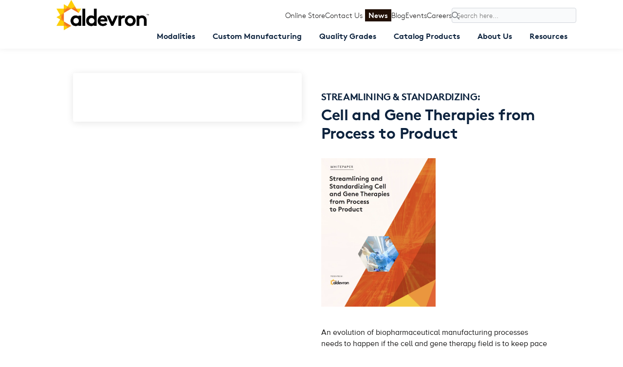

--- FILE ---
content_type: text/html; charset=utf-8
request_url: https://www.aldevron.com/download-streamlining-and-standardizing-cell-and-gene-therapies-from-process-to-product
body_size: 1885
content:
<!DOCTYPE html>
<html>
  <head>
    <title>Download Whitepaper: Streamlining and Standardizing Cell and Gene Therapies from Process to Product</title>
    <link rel="canonical" href="https://www.aldevron.com/download-streamlining-and-standardizing-cell-and-gene-therapies-from-process-to-product">
    <meta name="description" content="Read our whitepaper on Streamlining and Standardizing Cell and Gene Therapies from Process to Product.">
    <meta property="og:title" content="Download Whitepaper: Streamlining and Standardizing Cell and Gene Therapies from Process to Product">
    <meta property="og:description" content="Read our whitepaper on Streamlining and Standardizing Cell and Gene Therapies from Process to Product.">
    <meta property="og:url" content="https://www.aldevron.com/download-streamlining-and-standardizing-cell-and-gene-therapies-from-process-to-product">
    <meta property="og:image" content="https://www.aldevron.com/media_11ea30638583cebd3e76a482fc02273b9c7bf9683.png?width=1200&#x26;format=pjpg&#x26;optimize=medium">
    <meta property="og:image:secure_url" content="https://www.aldevron.com/media_11ea30638583cebd3e76a482fc02273b9c7bf9683.png?width=1200&#x26;format=pjpg&#x26;optimize=medium">
    <meta property="og:image:alt" content="Aldevron Whitepaper Streamlining">
    <meta name="twitter:card" content="summary_large_image">
    <meta name="twitter:title" content="Download Whitepaper: Streamlining and Standardizing Cell and Gene Therapies from Process to Product">
    <meta name="twitter:description" content="Read our whitepaper on Streamlining and Standardizing Cell and Gene Therapies from Process to Product.">
    <meta name="twitter:image" content="https://www.aldevron.com/media_11ea30638583cebd3e76a482fc02273b9c7bf9683.png?width=1200&#x26;format=pjpg&#x26;optimize=medium">
    <meta name="template" content="Landing-page">
    <meta name="viewport" content="width=device-width, initial-scale=1"><!-- OneTrust Cookies Consent Notice --><!--<script
      src="https://cdn.cookielaw.org/scripttemplates/otSDKStub.js"
      data-document-language="true"
      type="text/javascript"
      charset="UTF-8"
      data-domain-script="019b25f2-432a-75bc-bcb2-d73f6b9e1f2f">
    </script>-->
    <script src="/scripts/aem.js" type="module"></script>
    <script src="/scripts/scripts.js" type="module"></script><!-- Aldevron styles -->
    <link rel="stylesheet" href="/styles/Typo.css">
    <link rel="stylesheet" href="/styles/template.css">
    <link rel="stylesheet" href="/styles/responsive.css">
    <link rel="stylesheet" href="/styles/gcse.css">
    <link rel="stylesheet" href="/styles/styles_2020.css">
    <link rel="stylesheet" href="/styles/list.css">
    <script type="application/ld+json">
    { "@context" : "https://schema.org",
      "@type" : "Organization",
      "name" : "Aldevron LLC",
      "alternateName" : "Aldevron",
      "url" : "https://www.aldevron.com/",
      "email": "dna@aldevron.com",
      "address": {
        "@type": "PostalAddress",
        "addressLocality": "Fargo, North Dakota, USA",
        "postalCode": "58104",
        "streetAddress": "4055 41st Avenue South"
      },
      "contactPoint" : [
        { "@type" : "ContactPoint",
          "telephone" : "+1-401-555-1212",
          "contactType" : "customer service"
        } ] }
    </script>
  </head>
  <body>
    <header></header>
    <main>
      <div>
        <div class="forms float-left shadow">
          <div>
            <div>
              <table>
                <tbody>
                  <tr>
                    <td>region</td>
                    <td>na1</td>
                  </tr>
                  <tr>
                    <td>portalId</td>
                    <td>1769030</td>
                  </tr>
                  <tr>
                    <td>formId</td>
                    <td>7dfe7f53-904c-47ef-83d9-6e7fdda3dbbb</td>
                  </tr>
                  <tr>
                    <td>target</td>
                    <td>services-hubspot-form</td>
                  </tr>
                  <tr>
                    <td>redirectUrl</td>
                    <td>https://www.aldevron.com/thank-you/streamlining-and-standardizing-cell-and-gene-therapies-from-process-to-product</td>
                  </tr>
                </tbody>
              </table>
            </div>
          </div>
        </div>
        <div class="rte float-right">
          <div>
            <div>
              <h4 id="streamlining--standardizing">STREAMLINING &#x26; STANDARDIZING:</h4>
              <h1 id="cell-and-gene-therapies-from-process-to-product">Cell and Gene Therapies from Process to Product</h1>
            </div>
          </div>
        </div>
        <div class="rte float-right width-50 text-center">
          <div>
            <div>
              <picture>
                <source type="image/webp" srcset="./media_11ea30638583cebd3e76a482fc02273b9c7bf9683.png?width=2000&#x26;format=webply&#x26;optimize=medium" media="(min-width: 600px)">
                <source type="image/webp" srcset="./media_11ea30638583cebd3e76a482fc02273b9c7bf9683.png?width=750&#x26;format=webply&#x26;optimize=medium">
                <source type="image/png" srcset="./media_11ea30638583cebd3e76a482fc02273b9c7bf9683.png?width=2000&#x26;format=png&#x26;optimize=medium" media="(min-width: 600px)">
                <img loading="lazy" alt="Aldevron Whitepaper Streamlining" src="./media_11ea30638583cebd3e76a482fc02273b9c7bf9683.png?width=750&#x26;format=png&#x26;optimize=medium" width="1398" height="1814">
              </picture>
            </div>
          </div>
        </div>
        <div class="rte float-right">
          <div>
            <div>
              <p>An evolution of biopharmaceutical manufacturing processes needs to happen if the cell and gene therapy field is to keep pace with the speed of science.</p>
              <ul>
                <li>Breaking down the challenges posed by constrained capacity</li>
                <li>How custom processes hold the industry back</li>
                <li>Why standardization is now possible and how it’s accelerating R&#x26;D</li>
                <li>Putting standard processes and products into practice</li>
              </ul>
              <p>Streamlining and Standardizing Cell and Gene Therapies from Process to Product explores how standardization can help us meet the full, life-changing potential currently in the pipeline.</p>
            </div>
          </div>
        </div>
        <div class="section-metadata">
          <div>
            <div>Style</div>
            <div>Landing-section, outer</div>
          </div>
        </div>
      </div>
      <div>
        <div class="whatsinside">
          <div>
            <div>WHAT’S INSIDE ?</div>
          </div>
          <div>
            <div>
              <picture>
                <source type="image/webp" srcset="./media_1af85f691a0feb22a6ed9f2dddd10f4e28adcd3b4.png?width=2000&#x26;format=webply&#x26;optimize=medium" media="(min-width: 600px)">
                <source type="image/webp" srcset="./media_1af85f691a0feb22a6ed9f2dddd10f4e28adcd3b4.png?width=750&#x26;format=webply&#x26;optimize=medium">
                <source type="image/png" srcset="./media_1af85f691a0feb22a6ed9f2dddd10f4e28adcd3b4.png?width=2000&#x26;format=png&#x26;optimize=medium" media="(min-width: 600px)">
                <img loading="lazy" alt="" src="./media_1af85f691a0feb22a6ed9f2dddd10f4e28adcd3b4.png?width=750&#x26;format=png&#x26;optimize=medium" width="121" height="120">
              </picture>
            </div>
          </div>
          <div>
            <div>
              <h3 id="overview-of-landscape-in-cell--gene-therapy">Overview of Landscape in Cell &#x26; Gene Therapy</h3>
            </div>
          </div>
          <div>
            <div>
              <h3 id="breaking-down-the-challenges-posed-by-constrained-capacity">Breaking Down the Challenges Posed by Constrained Capacity</h3>
            </div>
          </div>
          <div>
            <div>
              <h3 id="how-custom-processes-hold-the-industry-back">How Custom Processes Hold the Industry Back</h3>
            </div>
          </div>
          <div>
            <div>
              <h3 id="why-standardization-is-now-possible">Why Standardization is Now Possible</h3>
            </div>
          </div>
          <div>
            <div>
              <h3 id="how-standardization-is-accelerating-rd">How Standardization is Accelerating R&#x26;D</h3>
            </div>
          </div>
          <div>
            <div>
              <h3 id="putting-standard--processes-and-products-into-practice">Putting Standard<br>Processes and Products Into Practice</h3>
            </div>
          </div>
        </div>
      </div>
    </main>
    <footer></footer>
  </body>
</html>


--- FILE ---
content_type: text/html; charset=utf-8
request_url: https://www.aldevron.com/nav.plain.html
body_size: 1728
content:

<div>
  <p>
    <picture>
      <source type="image/webp" srcset="./media_150e19d722493f957c1fbceeaa6a66390cf22d62f.png?width=2000&#x26;format=webply&#x26;optimize=medium" media="(min-width: 600px)">
      <source type="image/webp" srcset="./media_150e19d722493f957c1fbceeaa6a66390cf22d62f.png?width=750&#x26;format=webply&#x26;optimize=medium">
      <source type="image/png" srcset="./media_150e19d722493f957c1fbceeaa6a66390cf22d62f.png?width=2000&#x26;format=png&#x26;optimize=medium" media="(min-width: 600px)">
      <img loading="lazy" alt="" src="./media_150e19d722493f957c1fbceeaa6a66390cf22d62f.png?width=750&#x26;format=png&#x26;optimize=medium" width="1200" height="389">
    </picture>
  </p>
  <ul>
    <li><strong><a href="https://store.aldevron.com/">Online Store</a></strong></li>
    <li><a href="/about-us/contact-us">Contact Us</a></li>
    <li><a href="/about-us/news">News</a></li>
    <li><a href="/blog">Blog</a></li>
    <li><a href="/about-us/events">Events</a></li>
    <li><strong><a href="https://jobs.danaher.com/global/en/aldevron">Careers</a></strong></li>
    <li><span class="icon icon-search"></span></li>
  </ul>
  <ul>
    <li><a href="/modalities">Modalities</a>
      <ul>
        <li><a href="/modalities/gene-therapy">Gene Therapy</a>
          <ul>
            <li><a href="/modalities/gene-therapy/viral-gene-therapy">Viral Gene Therapy</a>
              <ul>
                <li><a href="/modalities/gene-therapy/viral-gene-therapy">VGT Discovery</a></li>
                <li><a href="/modalities/gene-therapy/viral-gene-therapy#vgt-preclinical">VGT Pre-Clinical Development</a></li>
                <li><a href="/modalities/gene-therapy/viral-gene-therapy#vgt-clinical-commercial">VGT Clinical &#x26; Commercial</a></li>
                <li><a href="/modalities/gene-therapy/viral-gene-therapy#vgt-products-services">VGT Products &#x26; Services</a></li>
              </ul>
            </li>
            <li><a href="/modalities/gene-therapy/non-viral-gene-therapy">Non-Viral Gene Therapy</a>
              <ul>
                <li><a href="/modalities/gene-therapy/non-viral-gene-therapy">NVGT Discovery</a></li>
                <li><a href="/modalities/gene-therapy/non-viral-gene-therapy#nvgt-preclinical">NVGT Pre-Clinical Development</a></li>
                <li><a href="/modalities/gene-therapy/non-viral-gene-therapy#nvgt-clinical-commercial">NVGT Clinical &#x26; Commercial</a></li>
                <li><a href="/modalities/gene-therapy/non-viral-gene-therapy#nvgt-products-services">NVGT Products &#x26; Services</a></li>
              </ul>
            </li>
          </ul>
        </li>
        <li><a href="/modalities/gene-modified-cell-therapy">Gene-Modified Cell Therapy</a>
          <ul>
            <li><a href="/modalities/gene-modified-cell-therapy">Gene-Modified Cell Therapy</a>
              <ul>
                <li><a href="/modalities/gene-modified-cell-therapy">GMCT Discovery</a></li>
                <li><a href="/modalities/gene-modified-cell-therapy#gmct-preclinical">GMCT Pre-Clinical Development</a></li>
                <li><a href="/modalities/gene-modified-cell-therapy#gmct-clinical-commercial">GMCT Clinical &#x26; Commercial</a></li>
                <li><a href="/modalities/gene-modified-cell-therapy#Gmct-products-services">GMCT Products &#x26; Services</a></li>
              </ul>
            </li>
          </ul>
        </li>
        <li><a href="/modalities/gene-editing">Gene Editing</a>
          <ul>
            <li><a href="/modalities/gene-editing">Gene Editing</a>
              <ul>
                <li><a href="/modalities/gene-editing">GE Discovery</a></li>
                <li><a href="/modalities/gene-editing#ge-preclinical">GE Pre-Clinical Development</a></li>
                <li><a href="/modalities/gene-editing#ge-clinical-commercial">GE Clinical &#x26; Commercial</a></li>
                <li><a href="/modalities/gene-editing#ge-products-services">GE Products &#x26; Services</a></li>
              </ul>
            </li>
          </ul>
        </li>
        <li><a href="/modalities/rna-vaccine-therapeutics">RNA Vaccines &#x26; Therapeutics</a>
          <ul>
            <li><a href="/modalities/rna/rna-design-development">RNA Design &#x26; Development</a>
              <ul>
                <li><a href="/modalities/rna/rna-design-development#rna-products">RNA Products &#x26; Services</a></li>
              </ul>
            </li>
            <li><a href="/modalities/rna/rna-drug-substance">RNA Drug Substance</a>
              <ul>
                <li><a href="/modalities/rna/rna-drug-substance#ds-products">DS Products &#x26; Services</a></li>
              </ul>
            </li>
            <li><a href="/modalities/rna/rna-drug-product">RNA Drug Product</a>
              <ul>
                <li><a href="/modalities/rna/rna-drug-product#dp-products">DP Products &#x26; Services</a></li>
              </ul>
            </li>
          </ul>
        </li>
      </ul>
    </li>
    <li><a href="/custom-manufacturing">Custom Manufacturing</a>
      <ul>
        <li><a href="/custom-manufacturing/traditional-plasmid-dna">Traditional Plasmid DNA</a>
          <ul>
            <li><a href="/custom-manufacturing/supercoiled-plasmid-dna-preps">Plasmid DNA Preps</a></li>
            <li><a href="/quality-grades/gmp/small-scale">Small-Scale cGMP</a></li>
          </ul>
        </li>
        <li><a href="/custom-manufacturing/nanoplasmid">Nanoplasmid™ DNA</a>
          <ul>
            <li><a href="/custom-manufacturing/nanoplasmid/faq">Nanoplasmid FAQs</a></li>
            <li><a href="/custom-manufacturing/nanoplasmid/nanoplasmid-retrofit">Nanoplasmid Retrofit</a></li>
            <li><a href="/custom-manufacturing/nanoplasmid/transposon-delivery">Transposon Delivery</a></li>
          </ul>
        </li>
        <li><a href="/custom-manufacturing/alchemy-cell-free-dna-technology">Alchemy™ Cell-Free DNA</a></li>
        <li><a href="/custom-manufacturing/rna">RNA</a>
          <ul>
            <li><a href="/custom-manufacturing/rna/design-and-development">Design &#x26; Development</a></li>
            <li><a href="/custom-manufacturing/rna/drug-substance">Drug Substance</a></li>
            <li><a href="/custom-manufacturing/rna/drug-product">Drug Product</a></li>
          </ul>
        </li>
        <li><a href="/custom-manufacturing/custom-protein-services">Protein</a></li>
        <li><a href="/custom-manufacturing/ribonucleoproteins">CRISPR RNP</a>
          <ul>
            <li><a href="/custom-manufacturing/ribonucleoproteins">CRISPR RNP Complexes</a></li>
            <li><a href="https://www.idtdna.com/pages/products/crispr-genome-editing/alt-r-crispr-cas9-system">RUO gRNA (idtdna.com)</a></li>
            <li><a href="https://www.idtdna.com/pages/products/crispr-genome-editing/crispr-cgmp-grna-manufacturing">cGMP gRNA Manufacturing (idtdna.com)</a></li>
          </ul>
        </li>
        <li><a href="/custom-manufacturing/storage-stability">Storage &#x26; Stability</a></li>
      </ul>
    </li>
    <li><a href="/quality-grades">Quality Grades</a>
      <ul>
        <li><a href="/quality-grades/research-grade">Research</a>
          <ul>
            <li><a href="/quality-grades/research-grade/plasmid-dna">Plasmid DNA</a></li>
            <li><a href="/quality-grades/research-grade/protein">Protein</a></li>
            <li><a href="/quality-grades/research-grade/rna">RNA</a></li>
          </ul>
        </li>
        <li><a href="/quality-grades/gmp-source-grade">GMP-Source™</a></li>
        <li><a href="/quality-grades/gmp">cGMP</a>
          <ul>
            <li><a href="/quality-grades/gmp/small-scale">Small-Scale cGMP</a></li>
          </ul>
        </li>
      </ul>
    </li>
    <li><a href="/catalog-products">Catalog Products</a>
      <ul>
        <li><a href="/catalog-products/nucleases">CRISPR Nucleases</a>
          <ul>
            <li><a href="/catalog-products/crispr-nucleases/eureca-v-nuclease">Eureca V Nuclease</a></li>
            <li><a href="/catalog-products/crispr-nucleases/spyfi-nuclease">SpyFi™ Cas9 Nuclease</a></li>
            <li><a href="/catalog-products/crispr-nucleases/spcas9">sNLS-spCas9-sNLS Nuclease</a></li>
          </ul>
        </li>
        <li><a href="/catalog-products/ivt-enzymes">IVT &#x26; Capping Enzymes</a>
          <ul>
            <li><a href="/catalog-products/ivt-enzymes/codex-hicap-rna-polymerase">Codex® HiCap T7 RNA Polymerase</a></li>
            <li><a href="/catalog-products/ivt-enzymes/wild-type-ivt-capping-enzymes">Wild-type IVT &#x26; Capping Enzymes</a></li>
          </ul>
        </li>
        <li><a href="/catalog-products/viral-vector-plasmids">Viral Vector Plasmids</a>
          <ul>
            <li><a href="/catalog-products/viral-vector-plasmids/pald-aav">AAV Plasmids</a>
              <ul>
                <li><a href="/catalog-products/viral-vector-plasmids/pald-aav/pald-x80">pALD-X80</a></li>
                <li><a href="/catalog-products/viral-vector-plasmids/pald-aav/pald-itr">pALD-ITR</a></li>
                <li><a href="/catalog-products/viral-vector-plasmids/pald-aav/pald-help">pALD-HELP</a></li>
                <li><a href="/catalog-products/viral-vector-plasmids/pald-aav/repcap-plasmids">Rep/Cap Plasmids</a></li>
              </ul>
            </li>
            <li><a href="/catalog-products/viral-vector-plasmids/pald-lenti">Lentiviral Plasmids</a></li>
          </ul>
        </li>
        <li><a href="/catalog-products/cloning-backbones">Cloning Backbones</a>
          <ul>
            <li><a href="/catalog-products/cloning-backbones/pald-cv42-cv77-dna">DNA Backbones</a></li>
            <li><a href="/catalog-products/cloning-backbones/pald-utr-rna">RNA Backbones</a></li>
          </ul>
        </li>
        <li><a href="/catalog-products/reporters">Reporters</a>
          <ul>
            <li><a href="/catalog-products/reporters/dasher-gfp-mrna">DasherGFP mRNA Reporter</a></li>
            <li><a href="/catalog-products/reporters/viral-vector-transgene-reporters">Viral Vector Transgene Reporters</a></li>
            <li><a href="/catalog-products/reporters/traditional-pdna-reporters">Traditional pDNA Reporters</a></li>
            <li><a href="/catalog-products/reporters/nanoplasmid-reporter-constructs">Nanoplasmid Reporters</a></li>
          </ul>
        </li>
        <li><a href="/catalog-products/free-sample">Free Samples</a></li>
        <li><a href="https://store.aldevron.com/">Online Store</a></li>
      </ul>
    </li>
    <li><a href="/about-us">About Us</a>
      <ul>
        <li><a href="/about-us/contact-us">Contact Us</a></li>
        <li><a href="/facilities">Facilities</a>
          <ul>
            <li><a href="/facilities/breakthrough-campus-fargo">Breakthrough - Fargo</a></li>
            <li><a href="/facilities/advance-campus-fargo">Advance - Fargo</a></li>
            <li><a href="/facilities/aldevron-madison">Innovate - Madison</a></li>
          </ul>
        </li>
        <li><strong><a href="https://jobs.danaher.com/global/en/aldevron">Careers</a></strong></li>
        <li><a href="/about-us/mission-vision-and-values">Vision, Mission, Values</a>
          <ul>
            <li><a href="/about-us/mission-vision-and-values/advancing-science">Advancing Science</a></li>
          </ul>
        </li>
        <li><a href="/about-us/advocacy-resources">Advocacy Resources</a></li>
        <li><strong><a href="https://www.danaher.com/governance/code-conduct">Code of Conduct and Ethics</a></strong></li>
        <li><strong><a href="https://www.danaher.com/governance/suppliers">Supplier Code of Conduct and Ethics</a></strong></li>
        <li><a href="/about-us/events">Events</a></li>
      </ul>
    </li>
    <li><a href="/resources">Resources</a>
      <ul>
        <li><a href="/resources/product-guides#platform-brochures">Platform Brochures</a></li>
        <li><a href="/resources/product-guides#product-and-service-guides">Product and Service Guides</a></li>
        <li><a href="/resources/product-guides#whitepapers">Whitepapers</a></li>
        <li><a href="/resources/product-guides#poster-presentations">Posters</a></li>
        <li><a href="/resources/references">References</a></li>
      </ul>
    </li>
  </ul>
</div>


--- FILE ---
content_type: text/html; charset=utf-8
request_url: https://www.aldevron.com/footer.plain.html
body_size: 1409
content:

<div>
  <ul>
    <li><a href="/modalities">Modalities</a>
      <ul>
        <li><a href="/modalities/gene-therapy">Gene Therapy</a></li>
        <li><a href="/modalities/gene-modified-cell-therapy">Gene-Modified Cell Therapy</a></li>
        <li><a href="/modalities/gene-editing">Gene Editing</a></li>
        <li><a href="/modalities/rna-vaccine-therapeutics">RNA Vaccines &#x26; Therapeutics</a></li>
      </ul>
    </li>
    <li><a href="/custom-manufacturing">Custom Manufacturing</a>
      <ul>
        <li><a href="/custom-manufacturing/traditional-plasmid-dna">Traditional Plasmid DNA</a></li>
        <li><a href="/custom-manufacturing/nanoplasmid">Nanoplasmid DNA</a></li>
        <li><a href="/custom-manufacturing/rna">RNA</a></li>
        <li><a href="/custom-manufacturing/custom-protein-services">Protein</a></li>
        <li><a href="/custom-manufacturing/ribonucleoproteins">CRISPR RNP</a></li>
        <li><a href="/custom-manufacturing/storage-stability">Storage &#x26; Stability</a></li>
      </ul>
    </li>
    <li><a href="https://www.aldevron.com/quality-grades">Quality Grades</a>
      <ul>
        <li><a href="/quality-grades/research-grade">Research</a></li>
        <li><a href="/quality-grades/gmp-source-grade">GMP-Source™</a></li>
        <li><a href="/quality-grades/gmp">cGMP</a></li>
      </ul>
    </li>
    <li><a href="/catalog-products">Catalog Products</a>
      <ul>
        <li><a href="/catalog-products/nucleases">CRISPR Nucleases</a></li>
        <li><a href="/catalog-products/ivt-enzymes">IVT &#x26; Capping Enzymes</a></li>
        <li><a href="/catalog-products/viral-vector-plasmids">Viral Vector Plasmids</a></li>
        <li><a href="/catalog-products/pald-cloning-backbones">Cloning Backbones</a></li>
        <li><a href="/catalog-products/reporters">Reporters</a></li>
      </ul>
    </li>
    <li><a href="/about-us">About Us</a>
      <ul>
        <li><a href="/about-us/contact-us">Contact Us</a></li>
        <li><a href="/facilities">Facilities</a></li>
        <li><a href="https://jobs.danaher.com/global/en/aldevron">Careers</a></li>
        <li><a href="/about-us/mission-vision-and-values">Vision, Mission, Values</a></li>
        <li><a href="https://www.danaher.com/governance/code-conduct">Code of Conduct and Ethics</a></li>
        <li><a href="https://www.danaher.com/governance/suppliers">Supplier Code of Conduct and Ethics</a></li>
        <li><a href="/about-us/events">Events</a></li>
      </ul>
    </li>
    <li><a href="/resources">Resources</a>
      <ul>
        <li><a href="/resources/product-guides#platform-brochures">Platform Brochures</a></li>
        <li><a href="/resources/product-guides#product-and-service-guides">Product and Service Guides</a></li>
        <li><a href="/resources/product-guides#whitepapers">Whitepapers</a></li>
        <li><a href="/resources/product-guides#poster-presentations">Posters</a></li>
        <li><a href="/resources/references">References</a></li>
        <li><a href="https://lifesciences.danaher.com/?utm_source=aldevron_website&#x26;utm_medium=referral&#x26;utm_content=footer">Danaher Life Sciences</a></li>
      </ul>
    </li>
  </ul>
  <div class="footericon social-media-footer">
    <div>
      <div>
        <picture>
          <source type="image/webp" srcset="./media_15f5fd8f63cf2790e3b5606ab1788ae4abf290343.png?width=2000&#x26;format=webply&#x26;optimize=medium" media="(min-width: 600px)">
          <source type="image/webp" srcset="./media_15f5fd8f63cf2790e3b5606ab1788ae4abf290343.png?width=750&#x26;format=webply&#x26;optimize=medium">
          <source type="image/png" srcset="./media_15f5fd8f63cf2790e3b5606ab1788ae4abf290343.png?width=2000&#x26;format=png&#x26;optimize=medium" media="(min-width: 600px)">
          <img loading="lazy" alt="" src="./media_15f5fd8f63cf2790e3b5606ab1788ae4abf290343.png?width=750&#x26;format=png&#x26;optimize=medium" width="41" height="48">
        </picture>
      </div>
      <div><a href="https://www.linkedin.com/company/aldevron/">LinkedIn</a></div>
    </div>
    <div>
      <div>
        <picture>
          <source type="image/webp" srcset="./media_1c5f8b43768e6494de22397851ff1d8f7b7667443.png?width=2000&#x26;format=webply&#x26;optimize=medium" media="(min-width: 600px)">
          <source type="image/webp" srcset="./media_1c5f8b43768e6494de22397851ff1d8f7b7667443.png?width=750&#x26;format=webply&#x26;optimize=medium">
          <source type="image/png" srcset="./media_1c5f8b43768e6494de22397851ff1d8f7b7667443.png?width=2000&#x26;format=png&#x26;optimize=medium" media="(min-width: 600px)">
          <img loading="lazy" alt="" src="./media_1c5f8b43768e6494de22397851ff1d8f7b7667443.png?width=750&#x26;format=png&#x26;optimize=medium" width="41" height="48">
        </picture>
      </div>
      <div><a href="https://www.facebook.com/aldevron">Facebook</a></div>
    </div>
    <div>
      <div>
        <picture>
          <source type="image/webp" srcset="./media_1a8ce0a28fcef055d7d1c7a5bf530bd239f967eab.png?width=2000&#x26;format=webply&#x26;optimize=medium" media="(min-width: 600px)">
          <source type="image/webp" srcset="./media_1a8ce0a28fcef055d7d1c7a5bf530bd239f967eab.png?width=750&#x26;format=webply&#x26;optimize=medium">
          <source type="image/png" srcset="./media_1a8ce0a28fcef055d7d1c7a5bf530bd239f967eab.png?width=2000&#x26;format=png&#x26;optimize=medium" media="(min-width: 600px)">
          <img loading="lazy" alt="" src="./media_1a8ce0a28fcef055d7d1c7a5bf530bd239f967eab.png?width=750&#x26;format=png&#x26;optimize=medium" width="39" height="46">
        </picture>
      </div>
      <div><a href="https://www.youtube.com/channel/UCIfEqRpx3IiPnmxUMPc4BUw">Youtube</a></div>
    </div>
    <div>
      <div>
        <picture>
          <source type="image/webp" srcset="./media_177bfcdc2cf937a102bc6dd51611078db8386283e.png?width=2000&#x26;format=webply&#x26;optimize=medium" media="(min-width: 600px)">
          <source type="image/webp" srcset="./media_177bfcdc2cf937a102bc6dd51611078db8386283e.png?width=750&#x26;format=webply&#x26;optimize=medium">
          <source type="image/png" srcset="./media_177bfcdc2cf937a102bc6dd51611078db8386283e.png?width=2000&#x26;format=png&#x26;optimize=medium" media="(min-width: 600px)">
          <img loading="lazy" alt="" src="./media_177bfcdc2cf937a102bc6dd51611078db8386283e.png?width=750&#x26;format=png&#x26;optimize=medium" width="440" height="509">
        </picture>
      </div>
      <div><a href="https://twitter.com/aldevron">Twitter</a></div>
    </div>
  </div>
  <div class="footicon foot-icon">
    <div>
      <div>
        <picture>
          <source type="image/webp" srcset="./media_1756cb5b9a4300685fd5364bf85489ab4b4a6beeb.png?width=2000&#x26;format=webply&#x26;optimize=medium" media="(min-width: 600px)">
          <source type="image/webp" srcset="./media_1756cb5b9a4300685fd5364bf85489ab4b4a6beeb.png?width=750&#x26;format=webply&#x26;optimize=medium">
          <source type="image/png" srcset="./media_1756cb5b9a4300685fd5364bf85489ab4b4a6beeb.png?width=2000&#x26;format=png&#x26;optimize=medium" media="(min-width: 600px)">
          <img loading="lazy" alt="" src="./media_1756cb5b9a4300685fd5364bf85489ab4b4a6beeb.png?width=750&#x26;format=png&#x26;optimize=medium" width="312" height="410">
        </picture>
      </div>
      <div><a href="https://www.danaher.com/?utm_source=ALD_web&#x26;utm_medium=referral&#x26;utm_content=trustmarkfooter">Danaher</a></div>
    </div>
  </div>
  <h6 id="[base64]"><a href="/terms-and-conditions">Terms and Conditions</a> | <a href="/terms">Website Terms of Use</a> | <a href="/aldevron-privacy-policy">Privacy Policy</a> | <a href="https://www.aldevron.com/aldevron-cookie-use">Cookie Notice</a> | <a href="https://www.aldevron.com/aldevron-california-consumer-rights-notice">CA Consumer Rights Notice</a><br>© 2025 Aldevron LLC. All rights reserved. Aldevron, the stylized logo, and the Aldevron product and service marks mentioned herein are trademarks or registered trademarks of Aldevron LLC in the United States and other countries. All other trademarks are the property of their respective owners.</h6>
</div>


--- FILE ---
content_type: text/css; charset=utf-8
request_url: https://www.aldevron.com/styles/Typo.css
body_size: 5862
content:
:root {
    --primary-color: #ec8f2d; /* Default primary color */
    --text-color: #fff;
    --link-color: #005796;
}

html {
    scroll-behavior: smooth;
    scroll-padding-top: 150px;
}

.img-colorbox-popup::after,
[class*=" icon-"],
[class^="icon-"] {
    speak: none;
    font-family: ald-icons !important;
    font-style: normal;
    font-variant: normal;
    font-weight: 400;
    line-height: 1;
    text-transform: none
}

.icon-cart::before {
    content: "\e906";
}

.icon-search::before,
.img-colorbox-popup::after {
    content: "\e900";
}

.icon-menu::before {
    content: "\e901";
}

.icon-plus::before {
    content: "\e902";
}

.icon-minus::before {
    content: "\e903";
}

.icon-circle-up::before {
    content: "\e904";
}

.icon-circle-down::before {
    content: "\e905";
}

* {
    font-family: inherit;
    font-size: 100%;
    margin: 0;
    outline: 0;
    padding: 0;
}

article,
aside,
details,
figcaption,
figure,
footer,
header,
hgroup,
nav,
section,
summary {
    display: block;
}

audio,
canvas,
progress,
video {
    display: inline-block;
    vertical-align: middle;
}

audio:not([controls]) {
    display: none;
    height: 0;
}

[hidden],
template {
    display: none;
}

abbr[title] {
    border-bottom: 1px dotted;
}

svg:not(:root) {
    overflow: hiddena;
}

dfn {
    font-style: italic;
}

mark {
    background: #ff0;
    color: #000;
}

:active,
:focus {
    outline: 0;
}

.clear {
    clear: both;
    display: block;
    font-size: 0;
    height: 0;
    overflow: hidden;
}

blockquote::after {
    clear: both;
    content: "";
    display: block;
    font-size: 0;
    height: 0;
    line-height: 0;
    overflow: hidden;
}

table {
    border-collapse: collapse;
    border-spacing: 0;
    font-size: 15px;
    line-height: 1.4;
    margin-bottom: 1em;
    margin-top: 1em;
    width: 100%;
}

caption,
td,
th {
    font-weight: 400;
    text-align: left;
}

th {
    background-color: var(--primary-color);
    color: #fff;
}

td,
th {
    border: 2px solid #f1f1f1;
    padding: 12px 10px;
}

/* Horizontal alignment based on align attribute */
td[align="left"] {
    text-align: left;
}

td[align="center"] {
text-align: center;
}

td[align="right"] {
text-align: right;
}

/* Vertical alignment based on valign attribute */
td[valign="top"] {
vertical-align: top;
}

td[valign="middle"] {
vertical-align: middle;
}

td[valign="bottom"] {
vertical-align: bottom;
}

body.plasmids th {
    background-color: #d1222b;
}

body.proteins th {
    background-color: #78a12e;
}

body.blue th {
    background-color: #0097ca;
}

body.grey th {
    background-color: #76797f;
}

body.mrna th {
    background-color: #6f2a8e;
}

tr:nth-child(2n) {
    background-color: #f8f8f8;
}

tr:nth-child(odd) {
    background-color: #fff;
}

iframe,
img {
    border: 0;
    max-width: 100%;
}

img {
    height: auto;
    vertical-align: middle;
}

address {
    font-style: normal;
}

figure {
    margin: 1em 40px;
}

code,
kbd,
pre,
samp {
    font-size: 1em;
}

blockquote::after,
blockquote::before {
    content: "";
}

small {
    font-size: 85%;
}

sub,
sup {
    font-size: 75%;
    line-height: 0;
    position: relative;
    vertical-align: baseline;
}

sup {
    top: -0.5em;
}

sub {
    bottom: -0.25em;
}

b,
strong {
    font-weight: 700;
}

body {
    -webkit-font-smoothing: antialiased;
    -moz-osx-font-smoothing: grayscale;
    color: #1a1919;
    font: normal 16px/1.45 "Proxima Nova A",Helvetica,sans-serif;
    margin: 0;
    text-align: center;
}

a {
    background: transparent;
    color: #00EE;
    text-decoration: none;
}

a:hover {
    text-decoration: underline;
}

p {
    padding: 0.6em 0;
}

ol,
ul {
    padding: 0.3em 0;
}

h1,
h2,
h3,
h4,
h5,
h6 {
    color: #0d233e;
    font-family: Brown-Ald, Helvetica, Arial, sans-serif;
    font-weight: 700;
    letter-spacing: -0.02em;
    line-height: normal;
    margin: 0;
    padding: 1em 0 0.5em;
}

h4,
h5,
h6 {
    padding-bottom: 0.3em;
}

h1 {
    font-size: 32px;
    padding: 0;
}

h2 {
    font-size: 30px;
}

h3 {
    font-size: 23px;
}

h4 {
    font-size: 20px;
}

h5 {
    font-size: 16px;
}

h6 {
    font-size: 14px;
}

h2+h3,
h2+h4 {
    padding-top: 0.4em;
}

#main h1,
#main h2,
#main h3 {
    border-left: 3px solid var(--primary-color);
    line-height: 1.1;
    margin: 1em 0 0.5em;
    padding: 0 0 0 10px;
}

body.plasmids #main h1,
body.plasmids #main h2,
body.plasmids #main h3 {
    border-color: #d1222b;
}

body.proteins #main h1,
body.proteins #main h2,
body.proteins #main h3 {
    border-color: #78a12e;
}

body.blue #main h1,
body.blue #main h2,
body.blue #main h3 {
    border-color: #0097ca;
}

body.grey #main h1,
body.grey #main h2,
body.grey #main h3 {
    border-color: #76797f;
}

body.mrna #main h1,
body.mrna #main h2,
body.mrna #main h3 {
    border-color: #6f2a8e;
}

h2 em {
    color: #868a8b;
}

h2 em,
h3 em {
    font-style: inherit;
}

h3 em {
    color: #f7b32d;
}

h1 a:hover,
h2 a:hover,
h3 a:hover {
    color: var(--primary-color);
}

h4 a:hover,
h5 a:hover,
h6 a:hover {
    color: var(--link-color);
}

hr {
    border: 0;
    border-top: 1px solid #f0f0f0;
    box-sizing: content-box;
    clear: both;
    display: block;
    height: 1px;
    margin: 1em 0;
}

pre {
    background: #f6f6f6;
    border: 1px solid #999;
    border-radius: 4px;
    padding: 0.7em 1em;
    overflow: auto;
    margin: 1em 0;
}

blockquote {
    font-style: italic;
    padding: 1em;
}

blockquote p {
    padding: 0 0 0.6em;
}

blockquote cite {
    display: block;
    font-size: 0.85em;
    font-style: normal;
    line-height: normal;
    padding-left: 40%;
    text-align: right;
}

ul {
    list-style: none;
}

ul li {
    padding: 0.4em 0 0.4em 18px;
    position: relative;
}

ul.inputs-list {
    padding: 0;
}

ol {
    list-style-position: outside;
    list-style-type: decimal;
}

ol li {
    background: none;
    margin-left: 30px;
    padding: 0.3em 0;
}

#content ul li::before {
    color: var(--primary-color);
    content: "\25A0";
    font-size: 1em;
    left: 0;
    line-height: 100%;
    position: absolute;
    top: 0.45em;
}

#content .inputs-list li {
    padding: 0.3em 0;
}

#content .inputs-list li::before {
    content: none;
}

body.plasmids #content ul li::before {
    color: #d1222b;
}

body.proteins #content ul li::before {
    color: #78a12e;
}

body.blue #content ul li::before {
    color: #0097ca;
}

body.grey #content ul li::before {
    color: #76797f;
}

body.mrna #content ul li::before {
    color: #6f2a8e;
}

button,
input,
optgroup,
.hs-form input[type="submit"],
select,
textarea {
    color: inherit;
    font: inherit;
    margin: 0;
}

button {
    overflow: visible;
}

button::-moz-focus-inner,
input::-moz-focus-inner {
    border: 0;
    padding: 0;
}

button[disabled],
html input[disabled] {
    cursor: default;
}

input {
    line-height: normal;
}

input[type="checkbox"],
input[type="radio"] {
    box-sizing: border-box;
    padding: 0;
    margin-right: .4em
}

input[type="number"]::-webkit-inner-spin-button,
input[type="number"]::-webkit-outer-spin-button {
    height: auto;
}

fieldset {
    background-color: rgba(0 0 0 / 5%);
    margin: 1em 0;
    padding: 1em;
    border: 1px solid #fff;
}


optgroup {
    font-weight: 700;
}

textarea {
    overflow: auto;
}

input[type="email"],
input[type="number"],
input[type="password"],
input[type="search"],
input[type="tel"],
input[type="text"],
select,
textarea {
    background-color: #fff;
    border: 1px solid #76797f;
    border-radius: 0;
    box-sizing: border-box;
    color: #333;
    display: inline-block;
    font-size: 1em;
    line-height: normal;
    margin: 0;
    max-width: 100%;
    padding: 0.6em;
}

select {
    padding: 0.6em;
}

#hs-pwd-widget-password {
    height: auto !important;
    margin: 5px 0 !important
}

input[type="email"]:focus,
input[type="number"]:focus,
input[type="password"]:focus,
input[type="search"]:focus,
input[type="tel"]:focus,
input[type="text"]:focus
{
    border-color: var(--primary-color);
    outline: none
}

.blog-pagination a,
.button,
button.primary,
.cta_button,
.hs-button,
.readmore,
button,
input[type="button"],
input[type="reset"],
.hs-form input[type="submit"],
input[type="submit"] {
    background-color: #ffd000;
    border-radius: 5px!important;
    border: 1px solid #ffd000;
    box-sizing: border-box;
    color: #221107;
    cursor: pointer;
    display: inline-block;
    font-family: Brown-Ald, Helvetica, Arial, sans-serif;
    font-size: 18px!important;
    font-weight: 400;
    line-height: 100%;
    margin: 0;
    padding: .8em 1.3em;
    text-align: center;
    text-decoration: none;
    text-transform: uppercase;
    transition: background .3s;
    vertical-align: middle;
    width: auto;
}

.button.secondary {
    background-color: transparent;
    padding: 0!important;
    border: none;
    color: var(--link-color);
    font-family: inherit;
    text-transform: none;
    font-size: 16px!important;
    font-style: normal;
    transition: all .3s ease-in-out;
}

.button.secondary:hover {
    border: none;
    color: var(--link-color)!important;
    text-decoration: underline;
    transition: all .3s ease-in-out;
}

.button.primary {
    background-color: transparent;
    padding: 0;
    border: none;
    font-size: 16px!important;
    font-family: inherit;
    color: var(--link-color);
    text-transform: none;
    font-style: normal;
    transition: all .3s ease-in-out;
}

.button.primary:hover {
    border: none;
    color: var(--link-color)!important;
    text-decoration: underline;
    transition: all .3s ease-in-out;
}

.blog-pagination a:hover,
.button:hover,
.cta_button:hover,
.hs-button:hover,
.readmore:hover,
button:hover,
.hs-form input[type="submit"]:hover,
input[type="button"]:hover,
input[type="reset"]:hover,
input[type="submit"]:hover {
    background-color: #221107;
    color: #ffd000 !important;
    text-decoration: none;
    border: 1px solid var(--primary-color);
}

.phone {
    background-color: transparent!important;
    padding: 0!important;
    border: none!important;
    color: var(--link-color);
}

body.plasmids #content-wrapper button,
body.plasmids .blog-pagination a,
body.plasmids .button,
body.plasmids .cta_button,
body.plasmids .hs-button,
body.plasmids .readmore,
body.plasmids input[type="button"],
body.plasmids input[type="reset"],
body.plasmids input[type="submit"] {
    background-color: #d1222b;
    border-color: #d1222b;
    color: #fff
}

body.plasmids #content-wrapper button:hover,
body.plasmids .blog-pagination a:hover,
body.plasmids .button:hover,
body.plasmids .cta_button:hover,
body.plasmids .hs-button:hover,
body.plasmids .readmore:hover,
body.plasmids input[type="button"]:hover,
body.plasmids input[type="reset"]:hover,
body.plasmids input[type="submit"]:hover {
    background-color: #fff;
    color: #d1222b
}

.button.proteins,
body.proteins #content-wrapper button,
body.proteins .blog-pagination a,
body.proteins .button,
body.proteins .cta_button,
body.proteins .hs-button,
body.proteins .readmore,
body.proteins input[type="button"],
body.proteins input[type="reset"],
body.proteins input[type="submit"] {
    background-color: #78a12e;
    border-color: #78a12e;
    color: #fff
}

.button.proteins:hover,
body.proteins #content-wrapper button:hover,
body.proteins .blog-pagination a:hover,
body.proteins .button:hover,
body.proteins .cta_button:hover,
body.proteins .hs-button:hover,
body.proteins .readmore:hover,
body.proteins input[type="button"]:hover,
body.proteins input[type="reset"]:hover,
body.proteins input[type="submit"]:hover {
    background-color: #fff;
    color: #78a12e
}

body.blue #content-wrapper button,
body.blue .blog-pagination a,
body.blue .button,
body.blue .cta_button,
body.blue .hs-button,
body.blue .readmore,
body.blue input[type="button"],
body.blue input[type="reset"],
body.blue input[type="submit"] {
    background-color: #0097ca;
    border-color: #0097ca;
    color: #fff
}

body.blue #content-wrapper button:hover,
body.blue .blog-pagination a:hover,
body.blue .button:hover,
body.blue .cta_button:hover,
body.blue .hs-button:hover,
body.blue .readmore:hover,
body.blue input[type="button"]:hover,
body.blue input[type="reset"]:hover,
body.blue input[type="submit"]:hover {
    background-color: #fff;
    color: #0097ca
}

.button.grey,
body.grey #content-wrapper button,
body.grey .blog-pagination a,
body.grey .button,
body.grey .cta_button,
body.grey .hs-button,
body.grey .readmore,
body.grey input[type="button"],
body.grey input[type="reset"],
body.grey input[type="submit"] {
    background-color: #76797f;
    border-color: #76797f;
    color: #fff
}

.button.grey:hover,
body.grey #content-wrapper button:hover,
body.grey .blog-pagination a:hover,
body.grey .button:hover,
body.grey .cta_button:hover,
body.grey .hs-button:hover,
body.grey .readmore:hover,
body.grey input[type="button"]:hover,
body.grey input[type="reset"]:hover,
body.grey input[type="submit"]:hover {
    background-color: #fff;
    color: #76797f
}

body.mrna #content-wrapper button,
body.mrna .blog-pagination a,
body.mrna .button,
body.mrna .cta_button,
body.mrna .hs-button,
body.mrna .readmore,
body.mrna input[type="button"],
body.mrna input[type="reset"],
body.mrna input[type="submit"] {
    background-color: #6f2a8e;
    border-color: #6f2a8e;
    color: #fff
}

body.mrna #content-wrapper button:hover,
body.mrna .blog-pagination a:hover,
body.mrna .button:hover,
body.mrna .cta_button:hover,
body.mrna .hs-button:hover,
body.mrna .readmore:hover,
body.mrna input[type="button"]:hover,
body.mrna input[type="reset"]:hover,
body.mrna input[type="submit"]:hover {
    background-color: #fff;
    color: #6f2a8e
}

#sidebar .cta_button,
.cta_button_img,
.cta_button_img:hover {
    background: none !important;
    border: 0 !important;
    padding: 0 !important;
    transition: none
}

.table {
    display: table;
    table-layout: fixed;
    width: 100%
}

.table .row {
    display: table-row
}

.responsive-embed {
    display: block;
    height: 0;
    overflow: hidden;
    padding-bottom: 56.25%;
    position: relative
}

.responsive-embed embed,
.responsive-embed iframe,
.responsive-embed img,
.responsive-embed object {
    height: 100%;
    left: 0;
    position: absolute;
    top: 0;
    width: 100%
}

.text-left {
    text-align: left!important;
}

.text-center {
    text-align: center!important;
}

.text-right {
    text-align: right!important;
}

.align-start {
    align-items: flex-start;
}

.align-center {
    align-items: center;
}

.align-end {
    align-items: flex-end;
}

.justify-start {
    justify-content: flex-start;
}

.justify-center {
    justify-content: center;
}

.justify-end {
    justify-content: flex-end;
}

.flex {
    display: flex;
}

.width-flex {
    display: flex;
    flex-wrap: nowrap;
}

.flex-row {
    flex-direction: row;
}

.flex-column {
    flex-direction: column;
}

.no-space p {
    padding: 0!important;
}

.no-space a {
    width: auto!important;
}

.text-small p {
    font-size: 12px!important;
    line-height: 1.1em!important;
}

.block-small {
    font-size: 12px!important;
    line-height: 1.1em!important;
}

.no-inner-space {
    padding: 0!important;
}

.no-outer-space {
    margin: 0!important;
}

.h-space-10 {
    padding-left: 10px!important;
    padding-right: 10px!important;
}

.h-space-20 {
    padding-left: 20px!important;
    padding-right: 20px!important;
}

.h-space-30 {
    padding-left: 30px!important;
    padding-right: 30px!important;
}

.h-space-40 {
    padding-left: 40px!important;
    padding-right: 40px!important;
}

.h-space-50 {
    padding-left: 50px!important;
    padding-right: 50px!important;
}

.v-space-10 {
    padding-top: 10px!important;
    padding-bottom: 10px!important;
}

.v-space-20 {
    padding-top: 20px!important;
    padding-bottom: 20px!important;
}

.v-space-30 {
    padding-top: 30px!important;
    padding-bottom: 30px!important;
}

.v-space-40 {
    padding-top: 40px!important;
    padding-bottom: 40px!important;
}

.v-space-50 {
    padding-top: 50px!important;
    padding-bottom: 50px!important;
}

.v-space-60 {
    padding-top: 60px!important;
    padding-bottom: 60px!important;
}

.v-space-70 {
    padding-top: 70px!important;
    padding-bottom: 70px!important;
}

.v-space-80 {
    padding-top: 80px!important;
    padding-bottom: 80px!important;
}

.v-space-90 {
    padding-top: 90px!important;
    padding-bottom: 90px!important;
}

.v-space-100 {
    padding-top: 100px!important;
    padding-bottom: 100px!important;
}

.top-space-10 {
    padding-top: 10px!important;
}

.top-space-20 {
    padding-top: 20px!important;
}

.top-space-30 {
    padding-top: 30px!important;
}

.top-space-40 {
    padding-top: 40px!important;
}

.top-space-50 {
    padding-top: 50px!important;
}

.top-space-60 {
    padding-top: 60px!important;
}

.top-space-70 {
    padding-top: 70px!important;
}

.top-space-80 {
    padding-top: 80px!important;
}

.top-space-90 {
    padding-top: 90px!important;
}

.top-space-100 {
    padding-top: 100px!important;
}

.bottom-space-10 {
    padding-bottom: 10px!important;
}

.bottom-space-20 {
    padding-bottom: 20px!important;
}

.bottom-space-30 {
    padding-bottom: 30px!important;
}

.bottom-space-40 {
    padding-bottom: 40px!important;
}

.bottom-space-50 {
    padding-bottom: 50px!important;
}

.bottom-space-60 {
    padding-bottom: 60px!important;
}

.bottom-space-70 {
    padding-bottom: 70px!important;
}

.bottom-space-80 {
    padding-bottom: 80px!important;
}

.bottom-space-90 {
    padding-bottom: 90px!important;
}

.bottom-space-100 {
    padding-bottom: 100px!important;
}

.space-5 {
    padding: 5px!important;
}

.space-10 {
    padding: 10px!important;
}

.space-20 {
    padding: 20px!important;
}

.space-30 {
    padding: 30px!important;
}

.space-40 {
    padding: 40px!important;
}

.space-50 {
    padding: 50px!important;
}

.width-50 {
    width: 50%!important;
}

.width-60 {
    width: 60%!important;
}

.width-70 {
    width: 70%!important;
}

.width-80 {
    width: 80%!important;
}

.width-90 {
    width: 90%!important;
}

.width-100 {
    width: 100%!important;
}

.bg-grey {
    background-color: #ededed!important;
    padding-left: 20px;
    padding-right: 20px;
}

.bg-white {
    background-color: #fff!important;
}

.grid-2 {
    display: grid;
    grid-template-columns: 1fr 1fr;
    grid-gap: 2%;
}

.grid-3 {
    display: grid;
    grid-template-columns: 1fr 2fr;
    grid-gap: 4%;
}

.thank-you-layout {
    display: grid;
    grid-template-columns: 1fr 2fr;
    grid-gap: 4%;
    align-items: center;
    padding-top: 70px;
    padding-bottom: 70px;
}

.thank-you-layout a {
    background-color: var(--primary-color);
    border-radius: 5px!important;
    border: 1px solid var(--primary-color);
    box-sizing: border-box;
    color: var(--text-color);
    cursor: pointer;
    display: inline-block;
    font-family: Brown-Ald, Helvetica, Arial, sans-serif;
    font-size: 18px!important;
    font-weight: 400;
    font-style: normal;
    line-height: 100%;
    margin: 0;
    padding: .8em 1.3em;
    text-align: center;
    text-decoration: none;
    text-transform: uppercase;
    transition: background .3s;
    vertical-align: middle;
    width: auto;
}

@media (max-width: 767px) {
    .thank-you-layout {
        grid-template-columns: 1fr;
        grid-gap: 0%;
    }
}

.shadow {
    padding: 0!important;
    background-color: transparent;
    border: none;
    box-shadow: 0 2px 15px rgba(0 0 0 / 10%);
    border-radius: 4px;
    display: block;
}

.shadow > div {
    padding: 20px!important;
}

.no-shadow {
    box-shadow: none!important;
}

.text-normal {
    font-weight: normal;
}

.style-normal {
    font-weight: normal;
    font-style: normal;
}

.cols-row,
.cols2-row,
.cols3-row {
    clear: both;
    display: block;
    width: 100%
}

.cols2-row .col1,
.half-left {
    float: left;
    width: 47%
}

.cols2-row .col2,
.half-right {
    float: right;
    width: 47%
}

.cols-70-30 .col1 {
    width: 68%
}

.cols-30-70 .col1,
.cols-70-30 .col2 {
    width: 26%
}

.cols-30-70 .col2 {
    width: 68%
}

.cols3-row .col1,
.cols3-row .col2,
.cols3-row .col3 {
    display: inline;
    float: left;
    margin-left: 5%;
    width: 30%
}

.cols3-row .col1 {
    margin-left: 0
}

.col1>h2:first-child,
.col1>h3:first-child,
.col2>h2:first-child,
.col2>h3:first-child,
.col3>h2:first-child,
.col3>h3:first-child {
    margin-top: 0;
    padding-top: 0
}

.flexcols2 .col {
    padding-top: 2em;
    width: 47%
}

.flexcols2 .col:nth-child(odd) {
    clear: both;
    float: left
}

.flexcols2 .col:nth-child(2n) {
    float: right
}

.mmg-rollover-menu .col {
    padding-top: 50px
}

.flexcols2 .col:first-child,
.flexcols2 .col:nth-child(2),
.flexcols2 .item1,
.flexcols2 .item2,
.flexcols3 .item1,
.flexcols3 .item2,
.flexcols3 .item3,
.mmg-rollover-menu .item1 {
    padding-top: 0
}

.flexcols2 .item1,
.flexcols2 .item3,
.flexcols2 .item5,
.flexcols2 .item7,
.flexcols2 .item9 {
    clear: both;
    float: left
}

.flexcols2 .item10,
.flexcols2 .item2,
.flexcols2 .item4,
.flexcols2 .item6,
.flexcols2 .item8 {
    float: right
}

.flexcols3 .col {
    float: left;
    margin-left: 5%;
    width: 30%
}

.flexcols3 .col:nth-child(3n+1) {
    clear: both;
    margin-left: 0
}

.img-half-right,
.img-medium-right,
.img-small-right {
    display: block;
    float: right;
    margin: .4em 0 1em 4%;
    position: relative;
    z-index: 2
}

.img-half-left,
.img-medium-left,
.img-small-left {
    display: block;
    float: left;
    margin: .4em 4% 1em 0;
    position: relative;
    z-index: 2
}

.img-half-left,
.img-half-right {
    width: 45%
}

.img-medium-left,
.img-medium-right {
    width: 30%
}

.img-small-left,
.img-small-right {
    width: 15%
}

.img-full-width,
.img-half-left img,
.img-half-right img,
.img-medium-left img,
.img-medium-right img,
.img-small-left img,
.img-small-right img {
    display: block;
    width: 100%
}

.img-full-width {
    margin: 0 0 .5em
}

.img-colorbox-popup {
    border-radius: 5px;
    box-shadow: 0 2px 8px rgba(0 0 0 / 10%);
    box-sizing: border-box;
    cursor: pointer;
    margin: .6em 0;
    padding: 10px
}

.img-colorbox-popup::after {
    clear: both;
    color: #e46b29;
    display: block;
    padding-top: 5px;
    text-align: right
}

.img-colorbox-popup.half-right {
    margin-left: 3%
}

.img-colorbox-popup.half-left {
    margin-right: 3%
}

#hs_form_target_form,
.hs-form {
    clear: both;
    width: 100%
}

.hs-form-field,
.hs_submit {
    display: block;
    padding: .5em 0 .8em;
    width: 100%
}

.sidebar-block.subscribe .hs_submit {
    padding-bottom: 0
}

.hs-field-desc {
    color: #999;
    font-size: .9em;
    line-height: normal
}

.hs-form input[type="email"],
.hs-form input[type="password"],
.hs-form input[type="search"],
.hs-form input[type="tel"],
.hs-form input[type="text"],
.hs-form select,
.hs-form textarea {
    width: 100% !important
}

.hs-form fieldset {
    background: none;
    max-width: none !important;
    width: 100%
}

.hs-form .hs-form-checkbox {
    padding:0;
    margin: 0;
}

.hs-form .hs-form-checkbox input {
    margin-right: 8px!important;
}

.hs-form .hs-form-radio {
    padding:0;
    margin: 0;
}

.hs-form .hs-form-radio input {
    margin-right: 8px!important;
}

.hs-form .hsformerror {
    background: #f72e00;
    border: 0;
    color: #fff;
    font-size: .9em;
    padding: .5em 1.5em .5em 1em;
    z-index: 99
}

.hs-form .hsformerror .close-form-error {
    color: #fff !important;
    font-size: 1em !important;
    right: 5px;
    top: 0
}

.hs-form .hsformerror p {
    padding: 0
}

.hs-form .hsformerror em {
    border-color: #f72e00 transparent transparent
}

.hs-richtext h1, .hs-richtext h2, .hs-richtext h3{
    border: none!important;
    padding-left: 0!important;
    margin: 0!important;
}

form.hs-form .hs-input[type="checkbox"] {
    width: auto !important
}

.hs-error-msgs {
    color: red;
    font-size: .9em;
    line-height: normal
}

.clearfix::after {
    content: "";
    display: table;
    clear: both;
}

.bg-primary {
    background-color: var(--primary-color);
}

.bg-transparent {
    background-color: transparent!important;
}

.no-border {
    border: none;
}

.cursor {
    cursor: pointer;
}

/* hero block code */
.hero {
    display: flex;
    flex-direction: column;
    position: relative;
    height: 310px;
    background-color: var(--primary-color);
}

.hero > div:nth-child(1) picture > img {
    position: absolute;
    top: 0;
    left: 0;
    right: 0;
    bottom: 0;
    overflow: hidden;
    height: 310px;
    width: 100%;
    object-fit: cover;
}

.hero > div:nth-child(2) {
    position: absolute;
    top: 0;
    left: 0;
    right: 0;
    bottom: 0;
    z-index: 1;
    width: 980px;
    align-items: center;
    text-align: left;
    margin: 0 auto;
    display: flex;
    color: #fff;
}

.hero.large{
    display: flex;
    flex-direction: column;
    position: relative;
    height: 450px;
    background-color: #ededed;
}

.hero.large.background-orange{
    background-color: #e47031;
}

.hero.large.background-yellow{
    background-color: #ec8f2d;
}

.hero.large.background-green{
    background-color: #78a12e;
}

.hero.large.background-red{
    background-color: #d1222b;
}

.hero.large.background-blue{
    background-color: #005796;
}

.hero.large.background-black{
    background-color: #0d233e;
}

.hero.large.background-purple{
    background-color: #6f2a8e;
}

.hero.large > div:nth-child(1) picture > img {
    position: absolute;
    top: 0;
    left: 0;
    right: 0;
    bottom: 0;
    overflow: hidden;
    height: 450px;
    max-width: 980px;
    margin: 0 auto;
    object-fit: cover;
}

.hero > div:nth-child(2) h1 {
    line-height: 1.2;
    padding: 0;
    color: white;
    font-size: 44px;
    text-shadow: 0 0 6px rgba(0,0,0,50%);
}

.hero > div:nth-child(2) h2 {
    line-height: 1.2;
    padding: 0;
    color: white;
    font-size: 32px;
    text-shadow: 0 0 6px rgba(0,0,0,50%);
}

.hero > div:nth-child(2) h3 {
    line-height: 1.2;
    padding: 0;
    color: white;
    text-shadow: 0 0 6px rgba(0,0,0,50%);
}

@media (max-width: 1024px) {
    .hero > div:nth-child(2) {
        padding-left: 20px;
        padding-right: 20px;
        width: auto;
    }
}

/* hero block code */
@keyframes fade {
    from {
        opacity: 0;
    }

    to {
        opacity: 1;
    }
}

@keyframes fade-out {
    from {
        opacity: 1;
    }

    to {
        opacity: 0;
    }
}

.hero-carousel {
    position: relative;
}

.hero-carousel-slide {
    position: relative;
    animation: fade-out 0.3s ease-in-out;
    display: none;
}

.hero-carousel-slide > div:nth-child(1) picture > img {
    height: 500px;
    width: 100%;
    object-fit: cover;
}

.hero-carousel-slide > div:nth-child(2) {
    position: absolute;
    top: 0;
    left: 0;
    right: 0;
    bottom: 0;
    z-index: 1;
    width: 50%;
    align-items: center;
    text-align: center;
    display: flex;
    color: #fff;
    justify-content: center;
    flex-direction: column;
    background: url('/icons/white-arrow-bg.svg');
    background-repeat: no-repeat;
    background-position-x: right;
    background-size: cover;
    overflow: hidden;
}

.hero-carousel-slide > div:nth-child(2) > * {
    max-width: 380px;
    display: flex;
    align-items: center;
    justify-content: center;
}

/* Additional styling for the carousel container */
.carousel-container {
    width: 100%;
    overflow: hidden;
}

.hero-carousel-slide.active {
    display: block;
    animation: fade 0.3s ease-in-out;
}

.hero-carousel p {
    font-family: Brown-Ald,Helvetica,Arial,sans-serif;
    font-size: 28px;
    font-weight: 600;
    letter-spacing: -.04em;
    line-height: 1.6;
    padding: 0 0 .6em;
    color:  #0d233e;
}

.hero-carousel a,
.grey-article-outer a.button,
.bg-grey a.button,
.grey-forms .hs-form input[type="submit"] {
    background-color: #221107;
    border-radius: 5px;
    box-shadow: 0 2px 4px rgba(0 0 0 / 26%);
    border: none;
    color: #EDEDED;
    display: inline-block;
    font-size: 19px;
    font-weight: 700;
    line-height: 1.2;
    padding: 1em 2em;
    text-decoration: none;
    text-transform: uppercase;
    transition: all .3s
}

.hero-carousel a:hover,
.grey-article-outer a.button:hover,
.bg-grey a.button:hover,
.grey-forms .hs-form:hover input[type="submit"] {
    background-color: #EDEDED;
    border-color: #1a1919;
    color: #221107 !important;
}

.hero-carousel h2 {
    font-size: 40px;
    padding-top: 0;
}



@media (max-width: 1120px) {
    .hero-carousel h2 {
        font-size: 35px
    }

    .hero-carousel h1 {
        font-size: 40px
    }
}

@media (max-width: 960px) {
    .hero-carousel {
        height: 360px;
    }

    .hero-carousel-slide > div:nth-child(2) {
        width: 60%;
    }

    .hero-carousel-slide > div:nth-child(2) > * {
        max-width: 360px;
    }

    .hero-carousel-slide > div:nth-child(1) picture > img {
        height: 360px;
    }

    .hero-carousel h2 {
        font-size: 30px
    }

    .hero-carousel h1 {
        font-size: 35px
    }

    .hero-carousel p {
        font-size: 24px
    }

    .hero-carousel a {
        font-weight: 400;
        padding: .8em 1.5em
    }
}

@media (max-width: 767px) {
    .grid-2{
        grid-template-columns: 1fr;
        grid-gap: 0;
    }

    .hero-carousel {
        height: 300px;
    }

    .hero-carousel-slide > div:nth-child(2) {
        width: 70%;
        padding-right: 50px;
        padding-left: 20px;
    }

    .hero-carousel-slide > div:nth-child(2) > * {
        max-width: 320px;
    }

    .hero-carousel-slide > div:nth-child(1) picture > img {
        height: 300px;
    }

    .hero-carousel h2 {
        font-size: 28px;
    }

    .hero-carousel h1 {
        font-size: 30px
    }

    .hero-carousel p {
        font-size: 18px
    }

    .hero-carousel a {
        font-size: 17px;
        padding: .8em 1.4em
    }
}

@media (max-width: 667px) {
    .hero-carousel {
        height: 270px;
    }

    .hero-carousel-slide > div:nth-child(1) picture > img {
        height: 270px;
    }

    .hero-carousel a {
        font-size: 15px
    }
}

@media (max-width: 640px) {
    .hero-carousel {
        height: 230px
    }

    .hero-carousel-slide > div:nth-child(1) picture > img {
        height: 230px;
    }

    .hero-carousel a {
        font-size: 14px
    }
}

@media (max-width: 479px) {
    .hero-carousel {
        height: 220px;
    }

    .hero-carousel-slide > div:nth-child(1) picture > img {
        height: 220px;
    }

    .hero-carousel h2 {
        font-size: 20px;
        line-height: 1.4em;
    }

    .hero-carousel p {
        font-size: 14px;
        line-height: 1.4em;
    }

    .hero-carousel a {
        padding: .8em 1.2em
    }
}

@media (max-width: 374px) {
    .hero-carousel {
        height: 220px;
    }

    .hero-carousel-slide > div:nth-child(1) picture > img {
        height: 220px;
    }

    .hero-carousel p {
        font-size: 19px
    }

    .hero-carousel a {
        font-size: 13px
    }
}

.carousel-dots {
    position: absolute;
    bottom: 14px;
    left: 0;
    right: 0;
    display: flex;
    align-items: center;
    justify-content: center;
    z-index: 10;
}

.carousel-dot {
    width: 14px;
    height: 14px;
    border-radius: 14px;
    background-color: #fff;
    margin: 0 5px;
    cursor: pointer;
}

.carousel-dot.active {
    background-color: #ec8f2d;
}

/* Blog pagination */
.blog-pagination .prev-posts {
    margin-right: 20px;
}

/* social share */
.hs-blog-social-share-list {
    list-style-type: none;
    display: flex;
}

.hs-blog-social-share-list .hs-blog-social-share-item {
    padding-left: 0;
    padding-right: 10px;
    outline: none;
}

.hs-blog-social-share-list .hs-blog-social-share-item .hs-blog-social-share-item-link {
    display: flex;
    align-items: center;
    justify-content: center;
    padding: 3px 10px;
    border-radius: 20px;
    text-decoration: none;
    line-height: 15px;
}

.hs-blog-social-share-list .hs-blog-social-share-item .hs-blog-social-share-item-linkedin {
    background-color: #0073b1!important;
}

.hs-blog-social-share-list .hs-blog-social-share-item .hs-blog-social-share-item-facebook {
    background-color: #385898!important;
}

.hs-blog-social-share-list .hs-blog-social-share-item .hs-blog-social-share-item-twitter {
    background-color: #1d9bf0!important;
}

.hs-blog-social-share-list .hs-blog-social-share-item img {
    height: 15px;
}

.hs-blog-social-share-list .hs-blog-social-share-item span {
    color: #fff;
    padding-left: 3px;
    font-size: 16px;
    font-weight: bold;
}

.hs-blog-social-share-list .hs-blog-social-share-item::before {
    content: ''!important;
}

.block.subscribe .hs_submit {
    padding-bottom: 0
}

/* landing section */
.landing-section {
    padding: 50px 0;
    float: none !important;
    max-width: 1145px !important;
    margin: 0 auto !important;
}

/* sidebar-navigation css */
.sidebar-navigation {
    padding: 7%;
    margin-top: 25px;
    background-color: transparent;
    border: none;
    box-shadow: 0 2px 15px rgba(0 0 0 / 10%);
    border-radius: 4px;
    display: block;
}

.sidebar-navigation a {
    color: #0d233e;
    display: block;
    font-size: 1em;
    line-height: 1.2;
    padding: 0 10px;
    text-decoration: none
}

.sidebar-navigation ul {
    font-weight: 700;
}

.sidebar-navigation ul ul {
    font-weight: 400;
}

.sidebar-navigation ul ul li {
    display: none;
}

.sidebar-navigation ul li::before {
    content: ''!important;
}

.sidebar-navigation li.active ul li {
    display: block;
}

.sidebar-navigation ul li {
    padding-left: 0!important;
    font-size: 16px!important;
    color: #0d233e!important;
}

.sidebar-navigation ul li.active {
    padding-left: 0!important;
}

.sidebar-navigation ul li a {
    font-size: 16px!important;
    color: #0d233e!important;
}

.sidebar-navigation a:hover {
    text-decoration: underline!important;
}

.table-plain tr:nth-child(2n) {
    background-color: #fff;
}

.table-clear tr {
    background-color: transparent!important;
}

.table-clear td {
    border: none!important;
}

@media (max-width: 479px) {
    .mobile-center {
        text-align: center!important;
    }
}

.normal-text {
    font-size: inherit;
    color: inherit;
    text-decoration: none;
    cursor: inherit;
}

.normal-text:hover {
    font-size: inherit;
    color: inherit;
    text-decoration: none;
    cursor: inherit;
}



--- FILE ---
content_type: text/css; charset=utf-8
request_url: https://www.aldevron.com/styles/template.css
body_size: 5116
content:
body {
    padding-top: 100px
}

.no-padding {
    padding: 0 !important;
}

.no-margin {
    margin: 0 !important;
}

.outer {
    box-sizing: border-box;
    margin: 0 auto;
    text-align: left;
    width: 980px;
}

#header {
    background-color: #fff;
    box-shadow: 0 0 11px rgba(168 168 168 / 20%);
    height: 100px;
    left: 0;
    position: fixed;
    top: 0;
    width: 100%;
    z-index: 100
}

#header .outer {
    height: 100%;
    position: relative;
    width: 85%;
}

#logo {
    top: 0;
    left: 0;
    width: 220px;
    z-index: 2
}

#cart,
#logo {
    position: absolute
}

#cart {
    font-family: Brown-Ald, Helvetica, Arial, sans-serif;
    font-size: 13px;
    font-weight: 300;
    line-height: normal;
    right: 0;
    text-transform: uppercase;
    top: 16px;
    z-index: 3
}

#cart,
#cart a {
    color: #767a7f
}

#header-nav {
    position: relative;
    z-index: 1
}

#header-nav,
#header-nav-in {
    height: 100%;
    width: 100%
}

#mobile-nav {
    display: none
}

#header-info {
    display: flex;
    column-gap: 0.5rem;
    align-items: center;
    color: #767a7f;
    font-family: Brown-Ald, Helvetica, Arial, sans-serif;
    font-size: 15px;
    font-weight: 300;
    line-height: normal;
    position: absolute;
    right: 0;
    top: 16px;
}

#header-info a {
    color: #1a1919;
    text-decoration: none
}

#header-info a:hover {
    color: #e46b29
}

#header-info a.news {
    font-weight: bold;
    color: #FFF !important;
    padding: 3px 7px !important;
    margin-left: 5px;
    background-color: #221107;
}

#menu {
    bottom: 0;
    padding-top: 8px;
    position: absolute;
    right: 0
}

#menu .hs-menu-wrapper,
#menu ul {
    padding: 0
}

#menu li.hs-menu-depth-1 {
    float: left;
    margin: 0;
    padding: 0;
    position: relative
}

#menu li.hs-menu-depth-1:last-child>a {
    padding-right: 0;
}

#menu li.hs-menu-depth-1.menu-last {
    margin-right: -20px
}

#menu li.hs-menu-depth-1.menu-last>a {
    padding-right: 20px
}

#menu li.hs-menu-depth-1:hover::before {
    background: #fff;
    bottom: 0;
    content: "";
    display: block;
    height: 10px;
    left: 0;
    position: absolute;
    width: 100%;
    z-index: 2
}

#menu li.hs-menu-depth-1.active>a::after {
    border-bottom: 2px solid #ec8f2d;
    content: "";
    display: block;
    margin-top: -6px;
    transition: all .2s ease;
    width: 100%
}

#menu li.hs-menu-depth-1>a::after {
    border-bottom: 2px solid #fff;
    content: "";
    display: block;
    margin-top: -6px;
    transition: all .2s ease;
    width: 20%
}

#menu li.hs-menu-depth-1.active-branch>a::after,
#menu li.hs-menu-depth-1:hover>a::after {
    border-color: #ec8f2d;
    width: 100%
}

.touch #menu li.hs-menu-depth-1>a,
.touch #menu ul ul {
    transition: none
}

#menu ul li.hs-menu-depth-1.menu-last>ul {
    left: auto;
    right: 0
}

#menu ul ul li {
    background: none;
    margin: 0;
    padding: 0
}

#menu ul ul ul {
    left: 100%;
    top: 0;
}

#menu ul li.hs-menu-depth-1:last-child ul ul {
    left: auto;
    right: 100%
}

#menu ul ul ul ul {
    background-color: #ededed;
    box-shadow: none;
    display: block;
    opacity: 1;
    position: static;
    transition: none;
    visibility: unset;
    width: 100%
}

#menu ul ul ul ul a {
    font-size: 14px;
    font-weight: 400
}

#hs_menu_wrapper_main .arrow {
    display: none
}

/* new nav css  */

@media screen and (min-width: 961px) {
    .nav-list {
        display: flex;
        position: relative;
        justify-content: space-around;
        list-style: none;
    }
}

#menu .ul-childs ul li>a {
    color: #0d233e;
    display: block;
    font-family: Brown-Ald, Helvetica, Arial, sans-serif;
    font-size: 16px;
    font-weight: 700;
    letter-spacing: -.01em;
    line-height: normal;
    padding: 12px 4px;
    position: relative;
    text-align: left;
    text-decoration: none;
    transition: background-color .3s;
}

#menu .ul-childs ul>li {
    position: relative;
}

.dropdown-content {
    display: none;
    position: absolute;
    top: 100%;
    left: 2%;
    width: 95%;
    height: auto;
    max-width: 1200px;
    background-color: #fff;
    padding: 20px;
    box-shadow: 0 4px 8px rgba(0, 0, 0, 0.1);
    z-index: 1000;
    margin: 0 auto;

}

.ul-childs {
    display: none;
}

#menu .ul-childs>ul {
    display: flex;
    flex-direction: column;
    width: 236px;
}

#menu .ul-childs ul>li {
    position: static;
    padding: 0 !important;
}

#menu .hs-menu-depth-2:hover {
 background-color: #fade7f
}

#menu .ul-childs>ul>li>ul {
    position: absolute;
    left: 250px;
    top: 0;
    width: 600px;
    background: transparent;
    display: none;
    flex-wrap: wrap;
    padding: 15px;
    z-index: 100;
    margin: 0;
}

#menu li.hs-menu-depth-1>a {
    color: #0d233e;
    display: inline-block;
    font-family: Brown-Ald, Helvetica, Arial, sans-serif;
    font-size: 16px;
    font-weight: 700;
    height: 45px;
    line-height: 38px;
    padding: 0 24px;
    position: relative;
    text-decoration: none;
    transition: box-shadow .3s ease
}

#menu .ul-childs>ul>li>ul {
    transition: transform 0.2s ease, opacity 0.2s ease;
    opacity: 0;
}

#menu .ul-childs ul ul li>a:hover {
    border-bottom: 2px solid #ec8f2d;
    display: inline-block;
}

#menu .ul-childs>ul>li.active-child {
    background-color: #fac922
}

#menu .ul-childs>ul>li.active-child>ul {
    display: flex;
}

#menu .ul-childs ul>li>ul>li {
    min-width: 240px;
    margin-right: 20px;
    margin-left: 8px
}

#menu .ul-childs strong>a {
    color: #0d233e;
    display: block;
    font-family: Brown-Ald, Helvetica, Arial, sans-serif;
    font-size: 16px;
    font-weight: 700;
    letter-spacing: -.01em;
    line-height: normal;
    padding: 14px 4px;
    position: relative;
    text-align: left;
    text-decoration: none;
    transition: background-color .3s;
}

#menu .ul-childs strong>a:hover {
    background-color: #fac922
}

#menu .hs-menu-depth-3>a::after {
    content: ">";
    margin-left: 6px;
    font-size: 22px;
    font-weight: 300;
}

#menu .ul-childs ul>li>ul>li>a {
    font-weight: bold;
    color: #0d233e;
    padding-left: 0;
}

#menu .ul-childs ul>li>ul>li>ul>li>a {
    font-weight: 300;
    color: #0d233e;
    padding-left: 0;
}

#menu .ul-childs ul>li>ul>li>ul {
    margin-top: 5px;
}

#menu .ul-childs ul>li>ul>li>ul>a {
    padding: 5px 0 5px 15px;
    font-size: 14px;
}

#menu .ul-childs>ul>li.active-child>ul {
    opacity: 1;
}

#menu li .hs-menu-depth-3>a,
#menu li .hs-menu-depth-4>a {
    text-align: center;
    padding: 6px 0 10px 0px !important;
}

#menu .parent-menu li.hs-menu-depth-1.hover>a::after {
    border-bottom: 2px solid #ec8f2d;
    content: "";
    display: block;
    margin-top: -6px;
    transition: all .2s ease;
    width: 100%;
}

#blog-button {
    background: orange;
    background: #f7b32d url("//555736.fs1.hubspotusercontent-na1.net/hubfs/555736/template2015/blog-icon.png?t=1439981610299") 50% 50% no-repeat;
    background-size: 100% 100%;
    cursor: pointer;
    display: none;
    height: 60px;
    position: absolute;
    right: 75px;
    top: 0;
    width: 60px;
    z-index: 3
}

#content-wrapper {
    background: #fff;
    width: 100%
}

#heading {
    background: #e47031 url("//1769030.fs1.hubspotusercontent-na1.net/hubfs/1769030/aldevron_template/orange-pattern-2.png") 0 0;
    background-size: auto 31px;
    color: #fff;
    height: 310px;
    width: 100%
}

.bg#heading {
    background-position: 50% 50%;
    background-size: auto 100%;
    background-size: cover
}

.blog .bg#heading {
    background-image: url("//1769030.fs1.hubspotusercontent-na1.net/hubfs/1769030/content/news.jpg")
}

#heading .outer {
    display: table;
    height: 100%
}

#heading .vertical {
    display: table-cell;
    padding: 30px 0;
    text-align: left;
    vertical-align: middle
}

#heading h1 {
    color: #fff;
    font-size: 44px;
    line-height: 1.2;
    padding: 0;
    text-shadow: 0 0 6px rgba(0 0 0 / 50%);
}

#heading h1 a {
    color: inherit
}

#section-about {
    background: url("//1769030.fs1.hubspotusercontent-na1.net/hubfs/1769030/aldevron_template/orange-pattern-11.png");
    background-size: auto 30px;
    color: #fff;
    height: 445px;
    overflow: hidden;
    position: relative;
    width: 100%
}

#section-about .bg {
    background: url("//1769030.fs1.hubspotusercontent-na1.net/hubfs/1769030/aldevron_template/about-home-hero.jpg") 0 50% no-repeat;
    background-size: auto 100%;
    background-size: cover;
    height: 100%;
    left: 0;
    position: absolute;
    top: 0;
    width: 73%;
    z-index: 1
}

#section-about .shape {
    background: url("//1769030.fs1.hubspotusercontent-na1.net/hubfs/1769030/aldevron_template/about-pattern.png") 0 50% no-repeat;
    height: 100%;
    left: 50%;
    margin-left: 130px;
    position: absolute;
    top: 0;
    width: 50%;
    z-index: 2
}

#section-about .text {
    display: table;
    float: left;
    height: 100%;
    margin-left: 130px;
    text-align: left;
    width: 290px
}

#section-about .text .cell {
    display: table-cell;
    vertical-align: middle
}

#section-about h2 {
    color: inherit;
    font-size: 37px;
    letter-spacing: -.03em;
    line-height: 1.1;
    padding: 0
}

#section-about a {
    background-color: transparent;
    border: 1px solid #fff;
    border-radius: 5px;
    color: #fff;
    display: inline-block;
    font-size: 15px;
    line-height: 1.2;
    margin-top: .6em;
    padding: .8em 1.3em;
    text-decoration: none;
    text-transform: uppercase;
    transition: all .3s
}

#section-about a:hover {
    background-color: #fff;
    color: var(--primary-color)
}

#section-services {
    background-size: 93px auto;
    font-size: 15px;
    line-height: 1.4;
    padding: 80px 0
}

#section-services .service {
    color: inherit;
    float: left;
    letter-spacing: -.01em;
    margin-left: 4%;
    text-align: center;
    text-decoration: none;
    transition: color .3s;
    width: 22%
}

#section-services .service:hover {
    color: #e46b29
}

#section-services .service1 {
    margin-left: 0
}

#section-services img {
    margin: 0 auto;
    max-width: 170px;
    width: 55%
}

#section-services .text {
    box-sizing: border-box;
    display: block;
    padding-top: 30px;
    position: relative
}

#section-services strong.title {
    display: block;
    font-size: 19px;
    letter-spacing: -.05em;
    line-height: 1.1;
    padding: 0 0 .3em
}

#section-support {
    font-size: 16px;
    padding-top: 80px
}

#section-support .outer {
    position: relative
}

#section-support img {
    bottom: 0;
    position: absolute;
    right: 0;
    width: 261px
}

#section-support .text {
    padding: 0 300px 60px 0
}

#section-support h2,
#section-support h3 {
    padding: 0
}

#section-support .buttons {
    padding-top: 25px
}

#section-support a.phone {
    color: inherit;
    display: block;
    font-size: 26px;
    font-weight: 700;
    margin-top: 30px;
    margin-bottom: 15px;
    text-decoration: none
}

#section-support a.button {
    font-size: 18px
}

#content {
    padding: 70px 0;
    width: 100%
}

#main {
    float: left;
    width: 69%
}

body.sidebar-50 #main {
    width: 47%
}

body.full-width #main {
    float: none;
    width: 100%;
}

body.full-width #sidebar {
    width: 0% !important;
}

#sidebar {
    float: right;
    font-size: 16px;
    line-height: normal;
    width: 26%;
    background-color: #fff;
}

#sidebar>div:first-child {
    margin-top: 0;
}

body.sidebar-50 #sidebar {
    width: 47%
}

#sidebar .hs-cta-wrapper {
    display: block
}

#sidebar .sidebar-block {
    background-color: #fff;
}

#sidebar .sidebar-block h3 {
    font-size: 20px;
    line-height: 110%;
    padding: 0 0 .3em
}

#sidebar .sidebar-block ul {
    padding: 0
}

#sidebar .sidebar-block a {
    color: #000;
    text-decoration: none
}

#sidebar .sidebar-block a:hover {
    text-decoration: underline
}

#sidebar .hs-cta-wrapper .hs-cta-img {
    width: 100%
}

#hs_menu_wrapper_sidebarmenu,
#sidebar .sidebar-block,
#sidebar div.hs_cos_wrapper_widget {
    background-color: #fff;
    border-radius: 4px;
    box-shadow: 0 2px 11px rgba(0 0 0 / 10%);
    display: block;
    padding: 7%
}

#hs_menu_wrapper_sidebarmenu {
    margin-bottom: 25px
}

#sidebar .sidebar-block,
#sidebar div.hs_cos_wrapper_widget {
    margin-top: 25px
}

#sidebar .sidebar-block:first-child,
#sidebar div.hs_cos_wrapper_widget:first-child {
    margin-top: 0
}

#sidebar ul {
    padding: 0
}

#sidebar li::before {
    content: none
}

#sidebar .hs-menu-wrapper a:hover {
    text-decoration: underline
}

#sidebar li.active-branch>ul {
    display: block;
}

#sidebar .active-branch a {
    display: block;
    font-weight: 400;
}

#sidebar ul ul li {
    padding: 16px 0 0
}

#sidebar .hs-menu-depth-2 a {
    font-size: 1em;
    font-weight: 400
}

#sidebar .active>a {
    border-left: 3px solid #fac922;
    padding-left: 7px
}

#sidebar .vcard {
    display: block;
    font-size: 13px;
    line-height: 1.4;
    padding-top: 15px
}

#sidebar .vcard:first-child {
    padding-top: 0
}

#sidebar .vcard .fn {
    font-family: Brown-Ald, Helvetica, Arial, sans-serif;
    font-size: 1.3em;
    font-weight: 700;
    letter-spacing: -.02em;
    line-height: 1.2
}

#sidebar .vcard .tel {
    display: block
}

#footer {
    color: #d8d8d8;
    line-height: normal
}

#footer-orange {
    background: #e47031 url("//1769030.fs1.hubspotusercontent-na1.net/hubfs/1769030/aldevron_template/orange-pattern-2.png") 0 0;
    background-size: auto 22px;
    color: #fff;
    padding: 80px 0;
    width: 100%
}

#footer-orange .hs-menu-wrapper ul {
    display: flex;
    padding: 0
}


#footer-orange li {
    padding: 0
}

#footer-orange li.hs-menu-depth-1 {
    float: left;
    margin-right: 1%;
    margin-bottom: 20px;
    width: 100%;
}


#footer-orange li.hs-menu-depth-1 ul {
    flex-direction: column;
}

#footer-orange li.hs-menu-depth-1.menu-num-2,
#footer-orange li.hs-menu-depth-1:nth-child(2) {
    margin-left: 0
}

#footer-orange li.hs-menu-depth-1>a {
    display: block;
    font-family: Brown-Ald, Helvetica, Arial, sans-serif;
    font-size: 18px;
    font-weight: 700;
    line-height: 1.2;
    min-height: 44px;
}

#footer-orange li.hs-menu-depth-2>a {
    display: block;
    font-size: 15px;
    padding: 4px 0
}

#footer-orange .module4 {
    float: right;
    width: 20%
}

#footer-orange .social-icons a {
    float: right;
    margin-left: 5px;
    transition: opacity .3s;
    width: 44px
}

#footer-orange .social-icons a:hover {
    opacity: .7
}

#footer-orange a {
    color: #fff;
    text-decoration: none
}

#footer-orange a:hover {
    text-decoration: underline
}

#footer-black {
    padding: 30px 0 40px;
    text-align: center;
    width: 85%;
}

#footer-black #footer-logo {
    float: left;
    width: 156px
}

#footer-black .footer-links {
    color: #fff;
    float: right;
    font-family: Brown-Ald, Helvetica, Arial, sans-serif;
    font-size: 15px;
    font-weight: 700;
    line-height: normal;
    padding-top: 25px
}

#footer-black a {
    color: #fff
}

#footer-black .sep {
    padding: 0 10px
}

.module .outer {
    padding: 0;
    width: auto
}

.module-title {
    display: block
}

#main .hs_cos_wrapper_widget {
    border-top: 3px solid #f8f8f8;
    padding: 6% 0
}

body.widgets-no-border #main .hs_cos_wrapper_widget {
    border: none;
    padding: 7px 0
}

body.widgets-no-border2 #main .hs_cos_wrapper_widget {
    border: none
}

#main .hs_cos_wrapper_widget:first-child {
    border: none;
    padding-top: 0
}

#main .module-last {
    padding-bottom: 0
}

body.widgets-no-border .mmg-rollover-menu {
    padding: 30px 0
}

.mmg-rollover-menu .col h3 {
    border-left: 3px solid #ffc903;
    margin: 0 0 .3em !important;
    padding: 0 0 0 15px
}

.mmg-rollover-menu.flexcols3 {
    font-size: 14px
}

.mmg-rollover-menu.flexcols3 .col h3 {
    font-size: 21px
}

.mmg-rollover-menu .button {
    margin-top: 10px !important
}

.mmg-collapsible {
    border: 1px solid #dbdbdb;
    border-radius: 5px
}

.careers-list .mmg-collapsible {
    margin-top: 14px
}

#content .mmg-collapsible .module-title,
.mmg-collapsible .module-title {
    border: 0;
    cursor: pointer;
    font-size: 16px;
    font-weight: 700;
    line-height: 1.1;
    margin: 0;
    padding: 12px 20px
}

.mmg-collapsible.open>.module-title,
.mmg-collapsible>.module-title:hover {
    color: var(--primary-color)
}

body.red .mmg-collapsible.open>.module-title,
body.red .mmg-collapsible>.module-title:hover {
    color: #d1222b
}

body.green .mmg-collapsible.open>.module-title,
body.green .mmg-collapsible>.module-title:hover {
    color: #78a12e
}

body.blue .mmg-collapsible.open>.module-title,
body.blue .mmg-collapsible>.module-title:hover {
    color: #0097ca
}

body.grey .mmg-collapsible.open>.module-title,
body.grey .mmg-collapsible>.module-title:hover {
    color: #76797f
}

body.purple .mmg-collapsible.open>.module-title,
body.purple .mmg-collapsible>.module-title:hover {
    color: #6f2a8e
}

.mmg-collapsible .module-title::before {
    content: "\e905";
    float: right;
    font-family: ald-icons !important;
    font-style: normal;
    font-variant: normal;
    font-weight: 400;
    line-height: 1;
    padding-left: .5em;
    text-transform: none
}

.mmg-collapsible.open>.module-title::before {
    content: "\e904"
}

.mmg-collapsible .content {
    padding: 0 20px 10px
}

#careers {
    margin-top: 1em
}

#careers .location-selector {
    padding-bottom: 10px
}

#careers .location-selector select {
    background-size: 12px 6px;
    border-radius: 4px;
    padding-right: 24px
}

.careers-list .job-line {
    cursor: pointer;
    display: block;
    flex-wrap: wrap;
    padding: .5em
}

.careers-list .job-line:hover {
    color: var(--primary-color)
}

.careers-list .job-line:nth-child(2n) {
    background-color: #f8f8f8
}

.careers-list .job-line strong {
    font-weight: 400
}

.careers-list .job-line span {
    float: right;
    font-size: .9em;
    padding-left: 10px;
    text-align: right
}

.careers-list .job-line .job-error {
    clear: both;
    color: red;
    font-size: .9em;
    padding-top: 3px
}

.careers-list .actions .button {
    margin: 5px 5px 0 0
}

.careers-list .actions .button,
.job-content .job-close-button {
    font-size: 14px;
    padding: .6em 1em
}

.job-content .actions .apply {
    float: right
}

.blog-subtitle span {
    color: #6f6f6f
}

.post-item {
    padding: 5% 0
}

.post-listing>.post-item:first-child {
    padding-top: 0 !important
}

.post-listing .post-title {
    font-size: 23px;
    margin-top: 0 !important
}

.post-title a {
    color: inherit;
    text-decoration: none
}

.post-title a:hover {
    color: var(--link-color);
}

.post-meta,
.post-topics {
    color: #555;
    display: block;
    font-size: 15px;
    line-height: normal;
    padding: 0 0 .5em
}

.post-meta p {
    display: inline;
    padding: 0
}

.post-image {
    float: left;
    width: 30%
}

.post-image img {
    width: 100%
}

.post-has-img .post-content {
    float: right;
    width: 65%
}

.post-listing .caption {
    clear: both;
    color: #999;
    display: block;
    font-size: .85em;
    font-style: italic;
    line-height: normal;
    padding-bottom: .6em
}

.post-body {
    padding-bottom: .5em;
    width: 100%
}

.post-topics {
    font-size: 16px;
    font-weight: 700;
    padding-top: .5em
}

.post-topics .topic-link {
    background: #eee;
    border-radius: 5px;
    display: inline-block;
    font-weight: 400;
    padding: 3px 8px;
    text-decoration: none;
    margin-bottom: 5px;
    transition: 0.2s all ease-in-out;
}

.post-topics .topic-link:hover {
    background: var(--link-color);
    color: #fff
}

.blog-pagination {
    border-top: 1px solid #aebac0;
    margin-top: 1.5em;
    padding: 1.5em 0 0;
    width: 100%
}

.blog-pagination a {
    background: none;
    border: 1px solid #aebac0;
    color: #575e61
}

.blog-pagination a:hover {
    background: #727d84;
    color: #eaeaee;
    border: 1px solid #aebac0;
}

.blog-pagination .all-posts {
    display: inline;
    float: right
}

.blog #right ul li {
    padding: .2em 0
}

.blog #right ul li::before {
    content: ""
}

h2 span.hs_cos_wrapper_widget {
    display: inline
}

.full-post .post-title {
    font-size: 30px
}

.full-post .post-meta {
    padding: .6em 0 1.5em
}

.full-post .caption {
    clear: both;
    color: #999;
    display: block;
    font-size: .85em;
    font-style: italic;
    line-height: normal;
    padding-bottom: .6em
}

.full-post .caption img {
    display: block;
    margin-bottom: .6em;
    width: 100%
}

.full-post .hs-blog-social-share {
    padding: 1em 0
}

.full-post .hs-blog-social-share-list {
    padding: 0
}

.hs-blog-social-share .fb_iframe_widget span {
    vertical-align: top !important
}

.full-post .hs-blog-social-share ul li {
    background: none;
    padding: 0
}

#content .full-post .hs-blog-social-share li::before {
    content: none
}

.full-post .post-topics {
    padding: 1em 0
}

.post-author-profile {
    background: #f2f2f2;
    border-radius: 6px;
    margin: 1em 0;
    padding: 1em
}

.post-author-profile .description {
    padding-left: 80px
}

.post-author-profile .description p {
    padding: .2em 0
}

.post-author-profile .author-avatar {
    display: inline;
    float: left;
    width: 60px
}

.post-author-profile .author-avatar img {
    border-radius: 6px;
    width: 100%
}

.post-footer {
    padding-top: 1em
}

#comments-listing {
    border-bottom: 1px solid #bbb
}

#comment-form {
    padding-top: 1.5em
}

.blog .comment.depth-0 {
    border-top: 1px solid #bbb;
    margin: 0;
    padding: 1em 0
}

.blog .comment-date,
.blog .comment-from {
    display: block
}

.blog .comment-from h4,
.blog .comment-reply-to {
    font-size: 1em;
    font-weight: 400;
    padding: 0
}

.blog .comment-reply-to {
    background: none;
    color: #0052ac;
    text-decoration: underline
}

.blog .comment-reply-to:hover {
    color: #0052ac !important;
    text-decoration: none
}

.table_order,
.table_order table {
    font-size: 13px;
    line-height: 1.4
}

.table_order .pricetable table {
    margin-bottom: 0
}

.table_order .ordercell {
    text-align: right;
    width: 110px
}

.table_order .labelcell {
    width: 47%
}

.table_order .mmg-collapsible .module-title {
    font-size: 13px !important;
    padding: 10px 12px !important
}

.table_order .mmg-collapsible .content {
    padding: 0 12px 12px
}

.table_order .item_title {
    font-weight: 700;
    padding-right: .5em
}

.table_order input[type="text"],
.table_order select {
    line-height: normal;
    margin-bottom: 5px;
    padding: 3px;
    width: 50px
}

.table_order select option {
    padding: 0
}

.table_order button {
    font-size: 12px !important;
    padding: .8em .9em !important;
}

.table_order .button {
    font-size: 12px !important;
    margin: 1px 0;
    padding: .4em .8em
}

.table_order .order-nested {
    padding-top: .8em
}

.table_order .order-nested p {
    padding: .2em 0
}

table.table_orderNested {
    margin-bottom: 0
}

table.table_orderNested tr {
    background: none !important
}

table.table_orderNested td,
table.table_orderNested th {
    border-width: 1px 0 0;
    padding: .3em 0;
    vertical-align: top
}

table.table_orderNested tr:first-child td {
    border-top: none
}

table.table_orderNested .info_label {
    color: #666;
    font-weight: 700;
    padding-right: .5em
}

.pricetable table,
.pricetable-self table {
    margin: .3em 0
}

.pricetable table td,
.pricetable table th,
.pricetable-self table td,
.pricetable-self table th {
    padding: .5em
}

#table_citations {
    font-size: 14px;
    margin-top: 0
}

#table_citations .date {
    width: 110px
}

#table_citations .products {
    width: 65px
}

#granzyme_note,
#ubxd1_note {
    font-size: 12px;
    padding: 1.5em 0 0
}

.mmg-sticked-banner {
    background-color: #e46b29;
    background-position: 50% 50%;
    background-repeat: no-repeat;
    background-size: 100% 100%;
    background-size: cover;
    box-sizing: border-box;
    color: #fff;
    font-size: 18px;
    left: 0;
    opacity: 0;
    position: absolute;
    top: 0;
    transition: all .3s;
    visibility: hidden;
    width: 100%;
    z-index: 99
}

.mmg-sticked-banner.open {
    opacity: 1;
    top: 100px;
    visibility: visible
}

.mmg-sticked-banner .outer {
    padding-bottom: 10px;
    padding-top: 10px;
    position: relative
}

.mmg-sticked-banner .close {
    background-color: #fff;
    border-radius: 100%;
    color: #e46b29;
    cursor: pointer;
    display: block;
    font-family: Arial, Helvetica, sans-serif;
    font-size: 24px;
    height: 28px;
    line-height: 28px;
    padding: 0;
    position: absolute;
    right: 10px;
    top: 10px;
    width: 28px;
    z-index: 3
}

.mmg-sticked-banner .thumb {
    padding-right: 50px;
    width: 200px
}

.mmg-sticked-banner .thumb img {
    height: auto;
    max-width: 100%;
    width: auto
}

.mmg-sticked-banner .display-table {
    height: 70px
}

.mmg-sticked-banner .link-overlay {
    height: 100%;
    left: 0;
    position: absolute;
    top: 0;
    width: 100%;
    z-index: 2
}

.display-table {
    border-collapse: collapse;
    border-spacing: 0;
    display: table;
    padding: 0;
    position: relative;
    table-layout: fixed
}

.display-table .tr {
    display: table-row
}

.display-table .td {
    display: table-cell;
    float: none;
    height: 100%;
    vertical-align: top
}

.display-table.valign-middle>.td {
    vertical-align: middle
}

.mmg-tabs {
    padding-top: 20px
}

.mmg-tabs .tablist {
    display: flex;
    font-size: 0;
    margin-bottom: -1px
}

.mmg-tabs button.tab {
    background: #dbdbdb !important;
    border: 1px solid #dbdbdb !important;
    border-bottom: 0 !important;
    border-radius: 0 10px 0 0 !important;
    box-shadow: none;
    box-sizing: border-box;
    color: inherit !important;
    cursor: pointer;
    flex: 1;
    font-size: 16px;
    font-weight: 700;
    line-height: 1.1;
    margin-left: 10px;
    padding: 12px 3%;
    position: relative;
    text-align: left;
    text-transform: none;
    z-index: 2
}

.mmg-tabs button.tab:first-child {
    margin-left: 0
}

.mmg-tabs .tab.active,
.mmg-tabs .tab:focus,
.mmg-tabs .tab:hover {
    background: #fff !important;
    color: var(--primary-color) !important;
    text-decoration: none
}

body.red .mmg-tabs .tab.active,
body.red .mmg-tabs .tab:focus,
body.red .mmg-tabs .tab:hover {
    color: #d1222b !important
}

body.green .mmg-tabs .tab.active,
body.green .mmg-tabs .tab:focus,
body.green .mmg-tabs .tab:hover {
    color: #78a12e !important
}

body.blue .mmg-tabs .tab.active,
body.blue .mmg-tabs .tab:focus,
body.blue .mmg-tabs .tab:hover {
    color: #0097ca !important
}

body.grey .mmg-tabs .tab.active,
body.grey .mmg-tabs .tab:focus,
body.grey .mmg-tabs .tab:hover {
    color: #76797f !important
}

body.purple .mmg-tabs .tab.active,
body.purple .mmg-tabs .tab:focus,
body.purple .mmg-tabs .tab:hover {
    color: #6f2a8e !important
}

.mmg-tabs .tabpanels {
    overflow: hidden;
    position: relative
}

.mmg-tabs .tabpanel {
    border: 1px solid #dbdbdb;
    box-sizing: border-box;
    left: -9999px;
    opacity: 0;
    padding: 20px;
    position: absolute;
    top: 0;
    transition: opacity .3s;
    width: 100%
}

.mmg-tabs .tabpanel.active {
    opacity: 1;
    position: static
}

.mmg-tabs .tabpanel .title {
    text-transform: none
}

.mmg-tabs .tabpanel h3:first-child {
    padding-top: 0
}

.mmg-tabs .tab-panel {
    padding: 0
}

.mmg-tabs .tab-panel .title {
    padding-top: 0
}

.mmg-tabs .tab-panel .button {
    margin: 10px 0 0 17px
}

.mmg-tabs .tab-panel .text .button {
    margin: 0
}

#hs_cos_wrapper_post_body,
span.hs_cos_wrapper_widget,
span.hs_cos_wrapper_widget_container {
    display: block;
    width: 100%
}

.filter-expand-link {
    color: inherit
}

.alt-text-img {
    display: none
}

/* Fixing footer disclaimer style issue */
#footer-black h6 {
    font-size: 12px;
    text-align: right;
    max-width: 920px;
    font-weight: 400;
    width: 70%;
}

#footer-black h6 a {
    font-size: 14px;
    display: inline-block;
    margin-bottom: 15px;
    font-weight: 700;
}

@media (max-width:767px) {
    #footer-black h6 {
        text-align: left;
        max-width: 100%;
        width: 100%;
        padding-top: 30px;
    }

}

--- FILE ---
content_type: text/css; charset=utf-8
request_url: https://www.aldevron.com/styles/responsive.css
body_size: 2727
content:
@media (max-width: 1280px) {
    #home-hero {
        height: auto;
        padding-bottom: 47%
    }

    #logo {
        left: 20px;
        width: 190px
    }

    #menu li.hs-menu-depth-1>a {
        padding: 0 18px !important;
    }  
}

@media (max-width: 1024px) {
    .outer {
        padding-left: 20px!important;
        padding-right: 20px!important;
        width: auto
    }

    #logo {
        left: 20px;
        width: 120px;
    }

    #cart {
        right: 20px
    }

    #heading {
        display: table
    }

    #heading .outer {
        display: table-cell;
        vertical-align: middle
    }

    #heading .vertical {
        display: block
    }

    #menu li.hs-menu-depth-1>a {
        font-size: 15px !important;
        padding: 0 12px !important;
    }
}

@media (max-width: 1023px) {
    #section-services {
        font-size: 15px;
        line-height: 1.5
    }

    #section-services h2 {
        font-size: 17px;
        line-height: 1.1
    }
}

@media (max-width: 960px) {
    body {
        padding-top: 50px
    }

    #header,
    body.scrolled #header {
        height: 50px;
        transition: none
    }

    #header .outer {
        width: 100%;
    }

    #logo {
        bottom: 5px;
        width: 120px
    }

    #cart {
        background: #d8d8d8;
        height: 100%;
        right: 51px;
        top: 0;
        width: 50px
    }

    #cart .icon-cart {
        font-size: 26px;
        height: 100%;
        line-height: 50px;
        position: absolute;
        right: 0;
        text-align: center;
        top: 0;
        width: 100%
    }

    #cart .cart-sum {
        display: none
    }

    #cart .cart-num {
        background: var(--primary-color);
        border-radius: 50%;
        color: #fff;
        font-size: 10px;
        height: 18px;
        line-height: 18px;
        position: absolute;
        right: 5px;
        text-align: center;
        top: 5px;
        width: 18px
    }

    #header-nav {
        height: 100%;
        position: absolute;
        right: 0;
        top: 0;
        transition: all .3s ease;
        width: 50px;
        z-index: 4
    }

    #header-nav.hover {
        width: 320px
    }

    #header-nav-in {
        background: #fff;
        box-shadow: 0 0 8px rgba(0 0 0 / 50%);
        height: 100vh;
        overflow-x: hidden;
        overflow-y: auto;
        position: absolute;
        right: -280px;
        top: 0;
        transition: right .3s ease;
        width: 270px
    }

    #header-nav-in #custom-search {
        display: none;
    }

    #header-nav.hover #header-nav-in {
        right: 0
    }

    #mobile-nav {
        background: #d8d8d8;
        box-sizing: border-box;
        color: #767a7f;
        font-weight: 700;
        position: relative;
        text-align: center;
        text-transform: uppercase;
        vertical-align: middle;
        width: 50px
    }

    #mobile-nav,
    #mobile-nav span {
        display: block;
        height: 100%;
        line-height: 50px
    }

    #mobile-nav span {
        font-size: 28px;
        padding-right: 10px;
        width: 100%
    }

    #menu {
        background: none;
        border: 0;
        clear: both;
        height: auto;
        padding: 0;
        position: static;
        width: 100%
    }

    #menu br {
        display: none
    }

    #menu .hs-menu-wrapper {
        height: auto;
        position: static;
        width: 100%
    }

    #menu li.hs-menu-depth-1 {
        border-bottom: 1px solid #f1f1f1;
        display: block;
        float: none;
        margin: 0 !important;
        padding: 0;
        position: relative
    }

    #menu li.hs-menu-depth-1>a {
        background-color: transparent !important;
        border-radius: 0 !important;
        color: #1a1919 !important;
        display: block;
        font-size: 20px;
        font-weight: 400;
        height: auto !important;
        line-height: normal !important;
        padding: 16px 45px 16px 25px !important;
        position: relative;
        text-align: left;
        transition: none
    }

    #menu .arrow {
        display: block;
        position: absolute;
        right: 0;
        top: 0;
        z-index: 2
    }

    #menu .arrow::before {
        color: #000;
        content: "\002b";
        cursor: pointer;
        display: block;
        font-family: Arial, Helvetica, sans-serif;
        font-size: 22px;
        height: 53px;
        line-height: 52px;
        text-align: center;
        width: 40px
    }

    #menu li.open>.arrow::before {
        content: "\2212"
    }

    #menu a::after,
    #menu li.hs-menu-depth-1:hover::before {
        content: none !important
    }

    #menu li.active>a {
        text-decoration: underline
    }

    #menu li.hs-menu-depth-1.hs-item-has-children:hover>a,
    #menu li.hs-menu-depth-1.hs-item-has-children>a:hover {
        box-shadow: none !important
    }

    #menu ul ul,
    #menu ul ul ul {
        background: none;
        box-shadow: none;
        opacity: 1;
        padding: 0 0 10px;
        visibility: visible;
        width: 100%
    }

    #menu ul ul,
    #menu ul ul li a,
    #menu ul ul ul {
        display: block;
        position: static;
        transition: none
    }

    #menu ul ul li a {
        background: none !important;
        color: #1a1919;
        font-family: inherit;
        font-size: 15px;
        font-weight: 700;
        line-height: normal !important;
        padding: 11px 40px 11px 25px !important;
        text-decoration: none;
        z-index: 100
    }

    #menu li .hs-menu-depth-3>a,
    #menu li .hs-menu-depth-4>a {
        background: none !important;
        color: #1a1919;
        font-family: inherit;
        font-size: 15px;
        line-height: normal !important;
        padding: 11px 40px 11px 25px !important;
        /* text-decoration: none; */
        text-align: unset;
}

    #menu ul ul li .arrow {
        right: 0
    }

    #menu ul ul li .arrow::before {
        height: 40px;
        line-height: 40px
    }

    #menu ul ul ul {
        background: #ededed;
        padding: 10px 0
    }

    #menu ul ul ul li {
        padding-left: 0
    }

    #menu ul ul ul li a {
        font-size: 14px;
        font-weight: 400;
        text-transform: none
    }

    #menu ul ul ul ul {
        padding: 0
    }

    #menu ul ul ul ul li a {
        padding-left: 50px !important
    }

    #header-info {
        position: static
    }

    #header-info a {
        background: #1a1919;
        font-weight: 500;
        border-bottom: 1px solid #f1f1f1;
        box-sizing: border-box;
        color: #fff;
        display: none;
        float: left;
        font-size: 15px;
        line-height: normal;
        margin: 0;
        padding: 13px 15px !important;
        text-align: center;
        width: 33.3%
    }

    #header-info a.news {
        font-weight: bold;
        color: #fff;
        margin-left: 0;
        padding: 13px 15px !important;
    }

    #header-info a.careers,
    #header-info a.news {
        border-left: 1px solid #f1f1f1
    }

    #header-info a.careers,
    #header-info a.news,
    #header-info a.status {
        display: block
    }

    #section-about .bg {
        background-position: 23% 70%
    }

    #section-about .shape {
        background-size: auto 100%;
        width: 390px
    }

    #section-about .text {
        line-height: 1.3;
        width: 265px
    }

    #section-about h2 {
        font-size: 30px
    }

    #heading h1 {
        font-size: 36px
    }

    .mmg-sticked-banner {
        font-size: 16px;
        height: auto;
        min-height: 70px
    }

    .mmg-sticked-banner .display-table,
    .mmg-sticked-banner .outer {
        height: auto
    }

    .mmg-sticked-banner.open {
        top: 50px
    }

    .mmg-sticked-banner .thumb {
        width: 170px
    }
}

@media (max-width: 860px) {
    #section-services .service {
        margin: 0;
        text-align: left;
        width: 47%
    }

    #section-services .service2,
    #section-services .service4 {
        float: right
    }

    #section-services .service3 {
        clear: both
    }

    #section-services .service3,
    #section-services .service4 {
        margin-top: 60px
    }

    #section-services img {
        float: left;
        margin-top: 5px;
        max-width: none;
        width: 25%
    }

    #section-services .text {
        float: right;
        padding: 0;
        width: 69%
    }

    #section-services strong.title {
        font-size: 19px
    }

    #section-support img {
        width: 220px
    }

    #section-support .text {
        padding-right: 240px
    }

    #heading {
        height: 220px
    }

    #heading h1 {
        font-size: 32px
    }

    #main,
    #sidebar {
        display: block;
        float: none;
        margin: 0;
        width: auto !important
    }

    #sidebar {
        padding-top: 30px
    }

    #sidebar .vcard {
        padding: 0;
        width: 46%
    }

    #sidebar .vcard.address1,
    #sidebar .vcard.address3 {
        clear: both;
        float: left
    }

    #sidebar .vcard.address2,
    #sidebar .vcard.address4 {
        float: right
    }

    #sidebar .vcard.address3,
    #sidebar .vcard.address4 {
        padding-top: 25px
    }

    #footer-orange {
        padding: 30px 0
    }

    #footer-orange .module4 {
        float: right;
        margin: 0;
        padding: 0;
        width: auto
    }

    #footer-orange .social-icons a {
        float: left;
        margin: 0 5px 0 0
    }

    #footer-orange .hs-menu-wrapper,
    #hs_menu_wrapper_sidebarmenu {
        display: none
    }

    .cols3-row .col1,
    .cols3-row .col2,
    .cols3-row .col3 {
        clear: both;
        display: block;
        float: none;
        margin: 0;
        width: 100%
    }

    .cols3-row .col2,
    .cols3-row .col3 {
        padding-top: 35px
    }
}

@media (max-width: 767px) {
    #section-about {
        height: auto
    }

    #section-about .bg {
        height: 250px;
        position: static;
        width: 100%
    }

    #section-about .shape {
        background-position: 100% 50%;
        background-size: auto 120%;
        height: auto;
        position: static;
        width: 100%
    }

    #section-about .text {
        float: none;
        height: auto;
        margin: 0;
        padding: 30px 20px;
        width: auto
    }

    #section-about h2 {
        font-size: 28px
    }

    #section-services {
        padding-bottom: 60px;
        padding-top: 60px
    }

    #section-support {
        font-size: 15px;
        padding-top: 60px
    }

    #section-support .text {
        padding-right: 0
    }

    #section-support h2 {
        font-size: 28px
    }

    #section-support img {
        right: 20px;
        width: 160px
    }

    #content {
        padding-bottom: 50px;
        padding-top: 50px
    }

    #heading {
        height: 180px
    }

    #heading h1 {
        font-size: 30px
    }

    .blog-pagination a,
    .button,
    .cta_button,
    .hs-button,
    .readmore,
    button,
    input[type="button"],
    input[type="reset"],
    input[type="submit"] {
        font-size: 15px
    }

    .hide-mobi {
        display: none
    }

    .cols2-row .col1,
    .cols2-row .col2,
    .half-left,
    .half-right {
        display: block;
        float: none;
        width: 100%
    }

    .cols2-row .col2,
    .half-right {
        padding-top: 2em
    }

    ul.half-right {
        padding-top: .4em
    }

    .flexcols2 .col,
    .flexcols3 .col {
        clear: both;
        display: block;
        float: none;
        margin: 0;
        padding: 35px 0 0;
        width: auto
    }

    .flexcols2 .item1,
    .flexcols3 .item1 {
        padding-top: 0
    }

    .img-colorbox-popup.half-left,
    .img-colorbox-popup.half-right {
        margin-left: 0;
        margin-right: 0
    }

    .mmg-sticked-banner {
        font-size: 14px
    }

    .mmg-sticked-banner .thumb {
        padding-right: 40px;
        width: 150px
    }

    body.careers iframe {
        display: inline-block;
        float: none !important;
        margin: 0 auto !important
    }

    .mmg-tabs .tablist,
    .mmg-tabs button.tab {
        display: block;
        margin: 0
    }

    .mmg-tabs button.tab {
        border-radius: 0;
        width: 100%
    }

    .mmg-tabs button.tab:first-child {
        border-radius: 0 10px 0 0
    }
}

@media (max-width: 667px) {
    .table_order {
        border-top: 1px solid #f1f1f1;
        display: block;
        width: 100%
    }

    .table_order>tbody,
    .table_order>tbody>tr,
    .table_order>thead,
    .table_order>thead>tr,
    .table_order>tr {
        display: block;
        padding: 0;
        width: 100%
    }

    .table_order>tbody>tr>td,
    .table_order>tbody>tr>th,
    .table_order>thead>tr>td,
    .table_order>thead>tr>th,
    .table_order>tr>td,
    .table_order>tr>th {
        border-top: none;
        box-sizing: border-box;
        display: block;
        width: 100% !important
    }
}

@media (max-width: 640px) {
    #section-about .bg {
        height: 200px
    }

    #heading h1 {
        font-size: 27px
    }

    #footer-black #footer-logo,
    #footer-black .footer-links {
        display: block;
        float: none
    }

    .img-medium-left,
    .img-medium-right {
        width: 35%
    }

    .img-small-left,
    .img-small-right {
        margin-top: .2em;
        width: 25%
    }
}

@media (max-width: 639px) {
    #heading br {
        display: none
    }

    #section-services .service {
        text-align: center
    }

    #section-services img {
        display: inline-block;
        float: none;
        margin: 0 0 25px;
        width: 45%
    }

    #section-services .text,
    .post-image {
        float: none;
        width: 100%
    }

    .post-image {
        display: block;
        margin: 0 auto;
        max-width: 400px
    }

    .post-has-img .post-content {
        float: none;
        padding-top: 1em;
        width: 100%
    }
}

@media (max-width: 567px) {
    .mmg-sticked-banner {
        line-height: 1.3
    }

    .mmg-sticked-banner .thumb {
        padding-right: 30px;
        width: 120px
    }
}

@media (max-width: 540px) {
    #sidebar .vcard {
        float: none !important;
        font-size: 1em;
        margin: 0 !important;
        padding: 25px 0 0;
        width: auto !important
    }

    #sidebar .vcard.address1 {
        padding-top: 0
    }

    #footer nav a,
    #footer nav a:hover {
        background-color: #23366f;
        border-radius: 5px;
        color: #fff;
        display: block;
        font-size: 16px;
        margin-bottom: 1px;
        padding: 15px 15px 15px 25px;
        text-align: left;
        text-decoration: none
    }

    #footer nav span {
        display: none
    }

    table {
        font-size: 13px;
        line-height: 1.4
    }

    table.table_order {
        font-size: 14px;
        line-height: 1.4
    }

    #table_citations {
        border-top: 1px solid #f1f1f1;
        display: block;
        font-size: 15px;
        line-height: 1.4;
        width: 100%
    }

    #table_citations tr {
        display: block
    }

    #table_citations td,
    #table_citations th {
        border-top: none;
        box-sizing: border-box;
        display: block;
        width: 100% !important
    }
}

@media (max-width: 479px) {
    .outer {
        padding-left: 10px!important;
        padding-right: 10px!important;
    }

    #logo {
        left: 10px
    }

    #section-about .text {
        padding: 30px 10px
    }

    #section-services .service {
        clear: both;
        display: block;
        float: none;
        margin: 0;
        padding: 50px 0 0;
        text-align: left;
        width: 100%
    }

    #section-services .service1 {
        padding: 0
    }

    #section-services img {
        float: left;
        margin: 0;
        width: 24%
    }

    #section-services .text {
        float: right;
        width: 69%
    }

    #section-support h2 {
        font-size: 25px
    }

    #section-support a.phone {
        font-size: 22px
    }

    #section-support a.button {
        font-size: 17px
    }

    #section-support img {
        right: 10px;
        width: 150px
    }

    .has-alt-text-img table {
        display: none !important
    }

    .alt-text-img {
        display: block !important
    }

    .mmg-collapsible .module-title {
        padding-left: 10px !important;
        padding-right: 10px !important
    }

    .mmg-collapsible .content {
        padding: 0 10px 10px !important
    }

    .post-listing .post-item {
        display: block;
        float: none;
        margin: 0 !important;
        padding-top: 20px;
        width: 100%
    }

    .post-listing .postnum-1 {
        padding-top: 0
    }

    #footer .outer {
        padding-left: 10px;
        padding-right: 10px
    }

    .img-half-left,
    .img-half-right,
    .img-medium-left,
    .img-medium-right {
        display: block;
        float: none;
        margin: .6em 0;
        width: 100%
    }

    .mmg-sticked-banner .thumb {
        padding-right: 20px;
        width: 100px
    }

    .careers-list .job-line span {
        display: block;
        float: none;
        font-weight: 700;
        padding-left: 0;
        text-align: left
    }
}

@media (max-width: 414px) {
    .full-post .post-title,
    .hs_cos_wrapper_type_form .form-title,
    .module-title,
    h2 {
        font-size: 24px
    }

    .mmg-rollover-menu .col h3 {
        font-size: 21px
    }

    .post-listing .post-title {
        font-size: 20px;
        line-height: 110%
    }

    .post-item {
        padding: 25px 0
    }
}

@media (max-width: 374px) {
    #section-support {
        padding-top: 50px
    }

    #section-support .text {
        padding-bottom: 50px
    }

    #section-support h2 {
        font-size: 21px
    }

    #section-support .buttons {
        padding-top: 20px
    }

    #section-support a.phone {
        font-size: 20px
    }

    #section-support a.button {
        font-size: 16px
    }

    #section-support img {
        width: 120px
    }

    .mmg-sticked-banner,
    .mmg-sticked-banner .text,
    .mmg-sticked-banner .thumb {
        display: block;
        padding: 0;
        text-align: center;
        width: 100%
    }

    .mmg-sticked-banner .thumb {
        padding-bottom: 5px
    }

    .mmg-sticked-banner .thumb img {
        max-width: 100px
    }

    #captcha_wrapper,
    #captcha_wrapper #recaptcha_area,
    #captcha_wrapper #recaptcha_table,
    #captcha_wrapper #recaptcha_table .recaptcha_r1_c1 {
        overflow: hidden;
        width: auto !important
    }

    #recaptcha_area table#recaptcha_table .recaptcha_r4_c4 {
        width: 67px !important
    }

    #recaptcha_area table#recaptcha_table #recaptcha_image {
        width: 280px !important
    }
}

--- FILE ---
content_type: text/css; charset=utf-8
request_url: https://www.aldevron.com/styles/gcse.css
body_size: 1417
content:
#custom-search {
    display: block;
    padding: 5px;
    float: right;
    margin: -7px 0 0 15px;
    order: 1;
}

#custom-search.active {
    border-color: #ccc
}

#custom-search span {
    cursor: pointer
}

#custom-search span:hover {
    color: #d7792a
}

.mobile-search {
    display: none!important;
}

body.mmg-search-active {
    height: 100% !important;
    overflow: hidden !important
}

.active#mmg-gcse {
    visibility: visible;
    opacity: 1
}

#custom-search-2 {
    background-color: #fff;
    float: left;
    width: 225px;
    margin-top: 10px;
    height: 36px;
    border: 1px solid #aebac0;
    box-sizing: border-box
}

#custom-search-2 span {
    cursor: pointer;
    float: right;
    margin: 7px 6px 0 0
}

#mmg-gcse .close-btn {
    font-family: "Times New Roman", Times, serif;
    float: right;
    text-align: center;
    width: 34px;
    height: 34px;
    font-size: 35px;
    line-height: 34px;
    background-color: #51585b;
    color: #aebac0;
    border: 1px solid #aebac0;
    cursor: pointer
}

#mmg-gcse .close-btn:hover {
    background-color: #aebac0;
    color: #51585b
}

#mmg-gcse-box {
    color: #fff;
    font-size: 15px;
    line-height: 140%;
    height: calc(100vh - 100px);
    width: 100%;
    overflow: auto;
    overflow-y: scroll;
    -webkit-overflow-scrolling: touch
}

#mmg-gcse-box .mmg-gcse-outer {
    padding: 40px 0
}

#mmg-gcse .search-unified {
    display: block;
    padding: 0 0 15px;
    font-size: 16px;
    color: white
}

#mmg-gcse .search-unified a {
    font-size: 16px;
    color: yellow
}

#mmg-gcse .search-title {
    padding: 0 0 5px;
    font-size: 32px;
    color: inherit
}

#mmg-gcse .mmg-gcse-blogonly-text {
    color: #aebac0
}

#mmg-gcse .search-info {
    padding-bottom: 1.5em
}

#mmg-gcse .item {
    display: block;
    padding: .6em 0;
    color: #aebac0;
    transition: all .3s;
    text-decoration: none
}

#mmg-gcse .item:hover {
    color: #fff;
    text-decoration: none
}

#mmg-gcse .item .title {
    font-family: "TradeGothicBoldCn20", Arial, sans-serif;
    text-transform: uppercase;
    display: block;
    font-size: 18px;
    line-height: 100%
}

#mmg-gcse .item:hover .title {
    text-decoration: underline
}

#mmg-gcse .item br {
    display: none
}

#mmg-gcse .item b,
#mmg-gcse .item strong {
    color: #fac922;
    font-weight: normal
}

#mmg-gcse .pagination {
    padding: 1.5em 0 0;
    text-align: left
}

#mmg-gcse .pagination span {
    cursor: pointer;
    color: #aebac0;
    padding: 0 5px
}

#mmg-gcse .pagination span:hover,
#mmg-gcse .pagination span.active {
    color: #fff
}

#mmg-gcse .pagination span.disabled,
#mmg-gcse .pagination span.disabled:hover {
    cursor: auto;
    color: #fff
}

#mmg-gcse-blog form {
    padding: .6em 0
}

#mmg-gcse-blog span {
    float: right;
    width: 20%;
    cursor: pointer;
    text-align: center;
    font-size: 24px;
    box-sizing: border-box;
    height: 38px;
    line-height: 38px
}

@media(max-width: 1024px) {
    #mmg-gcse-tools {
        padding-right: 0
    }
}

@media(max-width: 960px) {
    #mmg-gcse {
        top: 50px;
        z-index: 101
    }

    #mmg-gcse-tools {
        padding: 0;
        top: 0;
        right: 51px;
        width: 50px;
        height: 50px
    }

    #mmg-gcse-tools .mmg-gcse-outer {
        padding: 0;
        width: 50px
    }

    #mmg-gcse .close-btn {
        border: 0;
        width: 100%;
        height: 100%;
        display: block;
        float: none;
        font-size: 50px;
        line-height: 50px;
        color: #fff;
        background-color: #5f6669
    }

    #custom-search {
        position: absolute;
        top: 0;
        right: 52px;
        z-index: 2;
        border-width: 0;
        border-radius: 0;
        background-color: #d8d8d8;
        padding: 0;
        margin: 0;
        height: 50px;
        box-sizing: border-box
    }

    #custom-search span {
        width: 50px;
        height: 48px;
        font-size: 22px;
        line-height: 48px;
        float: right;
        color: #767a7f;
        text-align: center
    }

    .mobile-search {
        display: block!important;
    }
}

.coveo-search-dropdown.custom-search.mobile-search {
    position: absolute !important;
    right: 3rem;
}

.sr-only {
    position: absolute;
    width: 1px;
    height: 1px;
    padding: 0;
    margin: -1px;
    overflow: hidden;
    clip: rect(0, 0, 0, 0);
    white-space: nowrap;
    border-width: 0;
}

.coveo-search-dropdown {
    max-width: 16rem;
    height: 100%;
    transition-property: all;
    transition-timing-function: cubic-bezier(0.4, 0, 0.2, 1);
    transition-duration: 150ms;
    position: relative;
    margin: 0;
    order: 1;
}

.coveo-search-dropdown > div.coveo-searchbox {
    width: 100%;
    height: inherit;
    position: relative;
}
 
.coveo-search-dropdown > div.coveo-searchbox input.coveo-search {
    width: 16rem;
    height: 100%;
    display: block;

    --tw-text-opacity: 1;

    color: rgb(17 24 39 / var(--tw-text-opacity));
    font-size: 0.875rem;
    line-height: 1.25rem;
    padding: 0.375rem 0.625rem;

    --tw-bg-opacity: 1;

    background-color: rgb(249 250 251 / var(--tw-bg-opacity));

    --tw-border-opacity: 1;

    border-color: rgb(209 213 219 / var(--tw-border-opacity));
    border-width: 1px;
    border-radius: 0.25rem;
}

.coveo-search-dropdown.mobile-search > div.coveo-searchbox input.coveo-search {
    width: 12rem !important;
}

.coveo-search-dropdown > div.coveo-searchbox input.coveo-search:focus {
    --tw-ring-opacity: 1;
    --tw-ring-color: rgb(59 130 246 / var(--tw-ring-opacity));
    --tw-border-opacity: 1;

    border-color: rgb(59 130 246 / var(--tw-border-opacity));
}

.coveo-search-dropdown > div.coveo-searchbox input.coveo-search + div {
    display: flex;
    align-items: center;
    position: absolute;
    top: 0;
    bottom: 0;
    inset-inline-end: 0;
    padding-inline-end: 0.75rem;
    cursor: pointer;
}
 
.coveo-search-dropdown > div.coveo-searchbox input.coveo-search + div svg {
    width: 1rem;
    height: 1rem;
    fill: none;
}
 
.coveo-search-dropdown > div.coveo-search-dropdown-menu {
    position: absolute;
    width: 93%;

    --tw-shadow: 0 1px 3px 0 rgb(0 0 0 / 10%), 0 1px 2px -1px rgb(0 0 0 / 10%);
    --tw-shadow-colored: 0 1px 3px 0 var(--tw-shadow-color), 0 1px 2px -1px var(--tw-shadow-color);

    box-shadow: var(--tw-ring-offset-shadow, 0 0 #0000), var(--tw-ring-shadow, 0 0 #0000), var(--tw-shadow);

    --tw-bg-opacity: 1;

    background-color: rgb(255 255 255 / var(--tw-bg-opacity));
    border-radius: 0.5rem;
    z-index: 10;
    padding: 0.5rem;
}

@media(max-width: 820px) {
    .coveo-search-dropdown > div.coveo-search-dropdown-menu {
        width: 91%;
    }
}

.coveo-search-dropdown > div.coveo-search-dropdown-menu:not(.show) {
    display: none;
    padding: 0 !important;
}
 
.coveo-search-dropdown > div.coveo-search-dropdown-menu.show {
    display: block;
}
 
.coveo-search-dropdown > div.coveo-search-dropdown-menu ul {
    width: 100%;
    font-size: 0.875rem;
    line-height: 1.25rem;
    color: rgb(55 65 81);
    padding: 0;
    user-select: none;
}
 
.coveo-search-dropdown > div.coveo-search-dropdown-menu ul li {
    display: flex;
    align-items: center;
    column-gap: 0.5rem;
    padding: 0.25rem;
    text-transform: capitalize;
    cursor: pointer;
}
 
.coveo-search-dropdown > div.coveo-search-dropdown-menu ul li:hover {
    background-color: rgb(243 244 246);
    padding-left: 0.5rem;
    padding-right: 0.5rem;
}

.coveo-search-dropdown > div.coveo-search-dropdown-menu ul li svg {
    width: 0.75rem;
    height: 0.75rem;
    fill: currentcolor;
}

.all-recent-searches {
    display: flex;
    justify-content: space-between;
    column-gap: 0.5rem;
    align-items: center;
    flex-wrap: wrap-reverse;
}

.recent-searches {
    font-size: 0.875rem;
    font-weight: 700;
    line-height: .75rem;
    color: #767a7f;
}

.clear-recent-searches {
    font-size: 0.875rem;
    line-height: 1.25rem;
    text-decoration: underline;
    text-decoration-style: dashed;
    cursor: pointer;
    color: #767a7f;
}

div.all-recent-searches ul:empty ~ * {
    display: none;
}

.coveo-search-dropdown > div.coveo-search-dropdown-menu:has(ul.suggestions:empty) {
    display: none;
    padding: 0 !important;
}

--- FILE ---
content_type: text/css; charset=utf-8
request_url: https://www.aldevron.com/styles/styles_2020.css
body_size: 2896
content:
.module.custom-bg {
  background: 50% 50% no-repeat;
  background-size: cover
}

.module.wide-section .outer {
  width: 980px
}

.center,.center>.outer,.module.center,.outer.center {
  text-align: center
}

.wide-section {
  padding-bottom: 80px;
  padding-top: 80px
}

.wide-section.padding-half {
  padding-bottom: 48px;
  padding-top: 48px
}

.wide-section.padding-btm {
  padding-top: 0!important
}

.wide-section.padding-top {
  padding-bottom: 0!important
}

.wide-section.padding-none {
  padding: 0!important
}

.flex,ul.flex-list,ul.ulflex {
  display: flex;
  flex-wrap: wrap
}

.flex .col {
  box-sizing: border-box;
  margin-top: 4%
}

.flex.cols2>.col,ul.flex-list.cols2>li,ul.ulflex.cols2>li {
  margin-left: 4%;
  width: 48%
}

.flex.cols2>.col:nth-child(odd),ul.flex-list.cols2>li:nth-child(odd),ul.ulflex.cols2>li:nth-child(odd) {
  margin-left: 0
}

.flex.cols3>.col,ul.flex-list.cols3>li,ul.ulflex.cols3>li {
  margin-left: 3.5%;
  width: 31%
}

.flex.cols3>.col:nth-child(3n+1),ul.flex-list.cols3>li:nth-child(3n+1),ul.ulflex.cols3>li:nth-child(3n+1) {
  margin-left: 0
}

.flex.cols4>.col,ul.ulflex.cols4>li {
  margin-left: 2.66%;
  width: 23%
}

.flex.cols4>.col:nth-child(4n+1),ul.ulflex.cols4>li:nth-child(4n+1) {
  margin-left: 0
}

.flex.cols2>.col:nth-child(2),.flex.cols3>.col:nth-child(2),.flex.cols3>.col:nth-child(3),.flex.cols4>.col:nth-child(2),.flex.cols4>.col:nth-child(3),.flex.cols4>.col:nth-child(4),.flex>.col:first-child {
  margin-top: 0
}

.align-left {
  text-align: left
}

.align-center {
  text-align: center
}

.align-right {
  text-align: right
}

.mmg-rich-columns .col .title {
  padding-top: 0
}

.mmg-rich-columns.custom-bg h2.module-title,.mmg-rich-columns.style-icons h2.module-title {
  font-size: 37px;
  line-height: 1.2;
  padding-bottom: 1em
}

.mmg-rich-columns.custom-bg .module-title {
  color: #fff
}

.mmg-rich-columns.custom-bg .col {
  background: #fff;
  padding: 30px 20px
}

.mmg-rich-columns.style-icons .col {
  font-size: 14px;
  padding-bottom: 90px;
  position: relative
}

.mmg-rich-columns.style-icons .title {
  color: #ec8f2d;
  font-size: 17px
}

.mmg-rich-columns.style-icons.custom-bg .title {
  color: #000
}

.mmg-rich-columns.style-icons .media {
  padding-bottom: 30px
}

.mmg-rich-columns.style-icons .media img,.mmg-rich-columns.style-icons .media svg {
  height: auto;
  width: 120px
}

.mmg-rich-columns.style-icons .actions {
  bottom: 30px;
  left: 0;
  padding: 0;
  position: absolute;
  width: 100%
}

.mmg-rich-columns.style-icons .button {
  background: #fff;
  border: 2px solid #000;
  color: #000
}

.mmg-rich-columns.style-icons .button:hover {
  background: #000;
  color: #fff
}

.recent-posts .post {
  padding-bottom: 30px
}

.recent-posts .post::after {
  clear: both;
  content: "";
  display: block;
  font-size: 0
}

.recent-posts .image {
  background: 50% 50% no-repeat;
  background-size: cover;
  display: block;
  float: left;
  position: relative;
  width: 40%
}

.recent-posts .text {
  font-size: 14px;
  padding-left: 44%
}

.recent-posts .post .entry-title {
  color: #ec8f2d;
  font-size: 14px;
  padding: 0
}

.recent-posts .post .entry-title a {
  text-decoration: none;
  color: var(--link-color);
}

.recent-posts .post .entry-title a:hover {
  color: #000
}

.recent-posts .post p {
  padding: .5em 0 0
}

.recent-posts .post .tags a {
  color: #ec8f2d
}

.recent-posts .post:first-child .image {
  display: block;
  float: none;
  width: 100%
}

.recent-posts .post:first-child .text {
  font-size: 1em;
  padding-left: 0
}

.recent-posts .post:first-child .entry-title {
  font-size: 18px;
  padding-top: 20px
}

.module.shift-top {
  padding-top: 0!important
}

.module.shift-top .outer {
  background-color: #fff;
  margin-top: -40px;
  padding-left: 20px;
  padding-right: 20px;
  padding-top: 40px
}

.module.split-bg {
  color: #fff;
  position: relative
}

.module.split-bg .outer {
  position: relative;
  text-align: right;
  z-index: 3
}

.module.split-bg::before {
  background-size: auto 100%;
  content: "";
  height: 100%;
  position: absolute;
  right: 0;
  top: 0;
  width: 50%;
  z-index: 2
}

.module.split-bg .content {
  display: inline-block;
  text-align: left;
  width: 50%;
  width: calc(50% - 140px)
}

.module.split-bg .col {
  background: transparent!important;
  padding: 0
}

.module.split-bg .col .title {
  color: inherit!important
}

.module.split-bg .col .button {
  background: transparent;
  border: 1px solid #fff;
  color: #fff
}

.module.split-bg .col .button:hover {
  background-color: #fff;
  color: #ec8f2d
}

.module.custom-bg.split-bg::after {
  background-position: 0 50%;
  background-repeat: no-repeat;
  background-size: cover;
  content: "";
  height: 100%;
  left: 0;
  position: absolute;
  top: 0;
  width: 50%;
  width: calc(50% + 200px);
  z-index: 1
}

.mmg-documents .module-title+.content {
  padding-top: 1em
}

.mmg-documents .col {
  text-align: center
}

.mmg-documents .media {
  padding-bottom: 129%;
  position: relative;
  width: 100%
}

.mmg-documents .ratio-1 .media {
  padding-bottom: 100%
}

.mmg-documents .ratio-10-15 .media {
  padding-bottom: 150%
}

.mmg-documents .col .media img {
  height: 100%;
  left: 0;
  object-fit: cover;
  object-position: 50% 0;
  position: absolute;
  top: 0;
  width: 100%
}

.mmg-documents .col .title {
  border: 0!important;
  margin: 0!important;
  padding: 0!important;
  text-decoration: none
}

.mmg-documents .col .text {
  padding: 15px 0
}

.blog.anniversary-25 .listing-hero-mobitext {
  display: none
}

.blog.anniversary-25 .listing-hero {
  background-color: #1f2f68;
  overflow: hidden;
  position: relative
}

.blog.anniversary-25 .listing-hero #bgvideo {
  height: 100%;
  height: calc(100% + 2px);
  left: 0;
  object-fit: cover;
  position: absolute;
  top: 0;
  width: 100%;
  z-index: 1
}

.blog.anniversary-25 .listing-hero .outer {
  position: relative;
  z-index: 2
}

.blog.anniversary-25 .listing-hero .logo-25 {
  float: left;
  margin-top: 30px;
  width: 150px
}

.blog.anniversary-25 .listing-hero .figure {
  background: url('//1769030.fs1.hubspotusercontent-na1.net/hubfs/1769030/raw_assets/public/Coded%20files/Custom/page/img/hero-hexagon.svg') no-repeat 50% 100%;
  background-size: 100% auto;
  box-sizing: border-box;
  float: right;
  width: 78%
}

.blog.anniversary-25 .listing-hero .figure .text {
  color: #fff;
  font-weight: 700;
  line-height: 1.8;
  padding: 50px 17% 270px
}

.blog.anniversary-25 .listing-hero h1 {
  color: #fff;
  font-size: 40px;
  padding-bottom: 15px
}

.blog.anniversary-25 .post-listing {
  grid-gap: 70px 55px;
  column-gap: 55px;
  display: grid;
  grid-template-columns: repeat(auto-fit,minmax(200px,1fr));
  row-gap: 70px
}

.blog.anniversary-25 .post-listing::after {
  content: none
}

.blog.anniversary-25 .post-listing .post-item {
  color: inherit;
  display: block;
  font-size: 14px;
  line-height: 1.6;
  padding: 0;
  text-decoration: none
}

.blog.anniversary-25 .post-listing .post-item:hover {
  text-decoration: none
}

.blog.anniversary-25 .post-listing .post-image {
  display: block;
  float: none;
  max-width: none;
  overflow: hidden;
  padding-bottom: 56%;
  position: relative;
  width: 100%
}

.blog.anniversary-25 .post-listing .post-image img {
  height: 100%;
  left: 0;
  object-fit: cover;
  position: absolute;
  top: 0;
  transition: all .3s;
  width: 100%
}

.blog.anniversary-25 .post-listing .post-item:hover .post-image img {
  transform: scale(1.1)
}

.blog.anniversary-25 .post-listing .post-title {
  border: none!important;
  font-size: 18px;
  line-height: 1.4;
  margin: 0!important;
  padding: 18px 0!important
}

.blog.anniversary-25 .post-listing .post-body p:first-child {
  padding-top: 0
}

.blog.anniversary-25 .post-listing .post-body h4 {
  display: none
}

.blog.anniversary-25 .post-listing .post-item .more {
  color: #f49600;
  display: inline-block;
  font-size: 16px;
  font-weight: 700
}

.blog.anniversary-25 .post-listing .post-item:hover .more {
  text-decoration: underline
}

.blog.anniversary-25 #sidebar {
  position: sticky;
  top: 120px;
  width: 24%
}

.blog.anniversary-25 #sidebar .logo {
  display: block;
  margin: 0 auto 50px;
  max-width: 150px;
  width: 70%
}

.blog.anniversary-25 #sidebar .logo img {
  display: block;
  width: 100%
}

#sidebar .recent-posts {
  border: 2px solid #f49600;
  border-radius: 13px;
  padding: 10%
}

.blog.anniversary-25 #sidebar h3 {
  margin: 0;
  padding: 0 0 25px
}

.blog.hs-blog-post.anniversary-25 #sidebar h3 {
  text-align: center
}

.blog.anniversary-25 .recent-posts a {
  color: #000;
  display: block;
  font-weight: 700;
  line-height: 1.5;
  text-decoration: none
}

.blog.anniversary-25 .recent-posts a:hover span {
  text-decoration: underline
}

.blog.anniversary-25 .recent-posts a+a {
  border-top: 1px solid #e0e0e0;
  padding-top: 20px
}

.blog.anniversary-25 .recent-posts a:not(:last-child) {
  padding-bottom: 20px
}

.blog.anniversary-25 .recent-posts a .more {
  color: #f49600;
  display: block;
  padding-top: .5em
}

.blog.anniversary-25 .post-hero .outer {
  font-size: 0;
  position: relative
}

.blog.anniversary-25 .post-hero img {
  display: block;
  height: auto;
  width: 100%
}

.blog.anniversary-25 #main h1,.blog.anniversary-25 #main h2,.blog.anniversary-25 #main h3 {
  border: none;
  line-height: 1.4;
  padding-left: 0
}

.blog.anniversary-25 .full-post .post-meta {
  padding: 0 0 30px
}

.blog.anniversary-25 #main .full-post h1.post-title {
  font-size: 40px
}

.blog.anniversary-25 #main .full-post h2 {
  color: #e46b29;
  font-size: 28px;
  font-weight: 300
}

.blog.anniversary-25 .post-form {
  background: #f3f3f3;
  border-radius: 13px;
  box-sizing: border-box;
  display: block;
  padding: 50px
}

.blog.anniversary-25 .post-form h3 {
  border: none;
  margin: 0;
  padding: 0 0 1em
}

.blog.anniversary-25 .post-popular .post-listing {
  column-gap: 50px;
  grid-gap: 50px;
  row-gap: 50px
}

.blog.anniversary-25 .post-popular h2.module-title {
  font-size: 14px;
  font-weight: 700;
  padding-bottom: 30px;
  text-transform: uppercase
}

.blog.anniversary-25 .blog-bottom {
  background-size: cover;
}

.blog.anniversary-25 .blog-bottom h3 {
  color: #fff;
  font-size: 44px;
  font-weight: 700;
  max-width: 664px;
  text-transform: uppercase
}

.linkedin-bottom a {
  background: #35578b;
  border-radius: 10px;
  color: #fff;
  display: block;
  overflow: hidden;
  padding: 90px calc(9% + 160px) 90px calc(9% + 100px);
  position: relative
}

.linkedin-bottom a,.linkedin-bottom a:hover {
  text-decoration: none
}

.linkedin-bottom a::before {
  background-size: cover;
  content: "";
  height: 100%;
  left: 0;
  position: absolute;
  top: 0;
  transition: all .3s;
  width: 100%;
  z-index: 0
}

.linkedin-bottom a:hover::before {
  transform: scale(1.1)
}

.linkedin-bottom a img {
  height: 70px;
  left: 9%;
  margin-top: -35px;
  position: absolute;
  top: 50%;
  width: auto;
  z-index: 1
}

.linkedin-bottom a .text {
  font-family: Brown-Ald,Helvetica,Arial,sans-serif;
  font-size: 40px;
  font-weight: 700;
  letter-spacing: -.02em;
  position: relative;
  z-index: 3
}

.linkedin-bottom a .btn {
  border: 1px solid #fff;
  border-radius: 4px;
  font-size: 20px;
  line-height: 46px;
  margin-top: -24px;
  padding: 0 30px;
  position: absolute;
  right: 9%;
  text-transform: uppercase;
  top: 50%;
  transition: all .3s;
  z-index: 2
}

.linkedin-bottom a:hover .btn {
  background: #f49600;
  border-color: #f49600
}

.mmg-timeline .swiper-timeline {
  color: #dbdbdb;
  font-size: 40px;
  font-weight: 700;
  padding-bottom: 20px
}

.mmg-timeline .swiper-timeline::before {
  background: linear-gradient(90deg,#fff,hsla(0deg,0%,100%,0%));
  content: "";
  height: 100%;
  left: 0;
  position: absolute;
  top: 0;
  width: 50px;
  z-index: 10
}

.mmg-timeline .swiper-timeline::after {
  background: linear-gradient(270deg,#fff,hsla(0deg,0%,100%,0%));
  content: "";
  height: 100%;
  position: absolute;
  right: 0;
  top: 0;
  width: 50px;
  z-index: 10
}

.mmg-timeline .swiper-timeline .swiper-slide {
  cursor: pointer;
  text-align: center;
  width: 160px
}

.mmg-timeline .swiper-timeline .swiper-slide-active {
  color: #f49600
}

.mmg-timeline .content {
  position: relative;
  text-align: center
}

.mmg-timeline .swiper-content {
  margin: 0 auto;
  text-align: left;
  width: 600px
}

.mmg-timeline .swiper-content .swiper-wrapper {
  align-items: center
}

.mmg-timeline .swiper-button-prev {
  left: 0
}

.mmg-timeline .swiper-button-next {
  right: 0
}

.mmg-timeline .swiper-button-next,.mmg-timeline .swiper-button-prev {
  border: 2px solid #f49600;
  border-radius: 50%;
  color: #f49600;
  cursor: pointer;
  height: 50px;
  text-align: center;
  transition: all .3s;
  user-select: none;
  width: 50px
}

.mmg-timeline .swiper-button-next:hover,.mmg-timeline .swiper-button-prev:hover {
  background-color: #f49600;
  color: #fff
}

.mmg-timeline .swiper-button-next::after,.mmg-timeline .swiper-button-prev::after {
  font-size: 30px;
  line-height: 50px
}

@media (max-width: 1024px) {
  .split-bg.wide-section {
      padding-bottom:20px;
      padding-top: 20px
  }

  .module.wide-section .outer {
      padding-left: 20px;
      padding-right: 20px;
      width: 100%
  }

  .module.shift-top .outer {
      margin-top: 0;
      padding-top: 80px
  }

  .module.split-bg .content {
      line-height: 1.3;
      width: 53%;
      width: calc(53% - 130px)
  }

  .module.split-bg .col .title {
      padding-bottom: 0
  }

  .module.split-bg .col .button {
      font-size: 16px
  }
}

@media (max-width: 860px) {
  .mmg-rich-columns.style-icons .flex.cols4 .col {
      margin-bottom:4%;
      margin-left: 4%!important;
      width: 48%
  }

  .mmg-rich-columns.style-icons .flex.cols4 .col:nth-child(odd) {
      margin-left: 0!important
  }

  .blog.anniversary-25 .listing-hero-mobitext {
      background: #1f2f68;
      color: #fff;
      display: block;
      padding: 25px 20px
  }

  .blog.anniversary-25 .listing-hero .desktop-text {
      display: none
  }

  .blog.anniversary-25 .listing-hero .outer {
      padding: 0
  }

  .blog.anniversary-25 .listing-hero .logo-25 {
      float: none;
      left: 50%;
      margin-left: -75px;
      position: absolute;
      top: 0;
      width: 150px
  }

  .blog.anniversary-25 .listing-hero .figure {
      background-size: 118% auto;
      box-sizing: border-box;
      float: none;
      padding: 220px 20px 30%;
      text-align: center;
      width: 100%
  }

  .blog.anniversary-25 .listing-hero .figure .text {
      margin: 0 auto;
      max-width: 340px;
      padding: 0;
      text-align: center
  }

  .blog.anniversary-25 #sidebar .recent-posts,.blog.anniversary-25 .post-form {
      padding: 25px 30px
  }

  .blog.anniversary-25 #sidebar .logo {
      margin-bottom: 30px
  }

  .blog.anniversary-25 .post-listing,.blog.anniversary-25 .post-popular .post-listing {
      grid-gap: 40px;
      column-gap: 40px;
      row-gap: 40px
  }

  .mmg-timeline .content {
      padding: 0 80px
  }

  .mmg-timeline .swiper-content {
      width: 100%
  }

  .linkedin-bottom a {
      padding: 60px 180px 60px 120px
  }

  .linkedin-bottom a img {
      left: 30px
  }

  .linkedin-bottom a .btn {
      right: 30px
  }
}

@media (max-width: 767px) {
  .wide-section.padding-half {
      padding-bottom:36px;
      padding-top: 36px
  }

  .wide-section {
      padding-bottom: 60px
  }

  .module.shift-top .outer,.wide-section {
      padding-top: 60px
  }

  .mmg-rich-columns.style-standard .flex {
      display: block
  }

  .mmg-rich-columns.style-standard .flex .col {
      margin-left: 0!important;
      margin-right: 0!important;
      margin-top: 30px!important;
      width: 100%!important
  }

  .mmg-rich-columns.style-standard .flex .col:first-child {
      margin-top: 0!important
  }

  .split-bg.wide-section {
      padding: 0
  }

  .module.split-bg::before {
      content: none
  }

  .module.custom-bg.split-bg::after {
      display: block;
      height: auto;
      padding-bottom: 45%;
      position: static;
      width: 100%
  }

  .module.split-bg .content {
      padding: 30px 0;
      width: 100%
  }

  .blog.anniversary-25 .blog-bottom h3 {
      font-size: 30px
  }

  .mmg-timeline .swiper-timeline .swiper-slide {
      width: 150px
  }

  .mmg-timeline .content {
      padding: 0 0 80px
  }

  .mmg-timeline .swiper-content .swiper-slide {
      box-sizing: border-box;
      padding: 0 10px
  }

  .mmg-timeline .swiper-button-next {
      bottom: 0;
      left: 50%;
      margin: 0 0 0 10px;
      right: auto;
      top: auto
  }

  .mmg-timeline .swiper-button-prev {
      bottom: 0;
      left: auto;
      margin: 0 10px 0 0;
      right: 50%;
      top: auto
  }

  .linkedin-bottom a {
      padding: 45px 35px
  }

  .linkedin-bottom a img {
      display: inline-block;
      left: auto;
      margin: 0;
      position: relative;
      top: auto
  }

  .linkedin-bottom a .text {
      display: block;
      padding: 20px 0 35px
  }

  .linkedin-bottom a .btn {
      display: inline-block;
      margin: 0;
      position: relative;
      right: auto;
      top: auto
  }
}

@media (max-width: 570px) {
  .mmg-rich-columns.style-icons .col,.mmg-rich-columns.style-icons .flex.cols4 .col {
      margin-bottom:30px;
      margin-left: 0!important;
      width: 100%!important
  }

  .mmg-rich-columns.style-icons .col:last-child {
      margin-bottom: 0!important
  }
}

@media (max-width: 479px) {
  .recent-posts .image {
      float:none;
      margin: 0;
      width: 100%
  }

  .recent-posts .text {
      padding-left: 0
  }

  .recent-posts .post .entry-title {
      font-size: 18px;
      padding-top: 20px
  }
}


--- FILE ---
content_type: text/css; charset=utf-8
request_url: https://www.aldevron.com/styles/list.css
body_size: 565
content:
.list {
  padding-top: 67px;
}

.list > * {
  font-size: 18px;
  text-align: left;
}

.list .event-title {
  font-size: 36px;
  padding-top: 6px;
  margin-top: 0;
  line-height: 1;
  border-bottom: 2px solid #ccc;
}

/* panel */
.list > .filter > .panel-title {
  font-size: 20px;
  font-weight: bold;
  margin: 0;
  padding: 8px 0 22px;
  border-bottom: 2px solid #ccc;
}

/* filters */
.list > .filter > .select {
  border-bottom: 2px solid #ccc;
  padding: 10px 0 16px;
}

.list > .filter > .select > .dropdown-toggle {
  cursor: pointer;
  position: relative;
  padding: 15px 35px 16px 1px;
  text-align: left;
  font-weight: bold;
  height: 56px;
  width: 100%;
  max-width: unset;
  background: none;
  color: unset;
  transition-duration: 0.3s;
}

.list > .filter > .select.open > .dropdown-toggle,
.list > .filter > .select > .dropdown-toggle:hover {
  color: #adb3b7;
}


.list > .filter > .select > .dropdown-menu > p > a {
  color: unset;
  text-decoration: none;
}

.list > .filter > p > a {
  font-weight: bold;
}

.list > .filter > p > a:hover {
  text-decoration: none;
}

/* entries */
.list > .items > .item {
  height: auto;
  max-width: 100%;
  border-bottom: 2px solid #ccc;
  padding: 37px 0 40px;
}

.list > .items > .item:last-of-type {
  padding-bottom: 22px;
}

.list > .items > .item > .content,
.list > .items > .item > .image {
  width: 100%;
  height: auto;
}

.list > .items > .item > .content {
  padding-left: 30px;
}

.list > .items > .item > .content > p > .title {
  font-size: 20px;
  font-weight: bold;
  line-height: 1.1;
  margin-top: 15px;
  margin-bottom:12px;
  color: unset;
  text-decoration: none;
}

ul.keyword-list {
  margin: 0;
  padding: 0;
  list-style: none;
}

ul.keyword-list li {
  padding: 0;
  display: inline-block;
  margin-right: 10px;
  position: relative;
  font-size: 18px;
  vertical-align: middle;
}

ul.keyword-list li:not(:last-of-type)::after {
  content: '|';
  display: inline-block;
  margin-left: 10px;
}

 
.list > .items > .item > .content > .cite {
  padding: 0 !important;
  font-size: 14px;
  font-style: normal;
  font-weight: 600;
  color: #333;
}

.list > .items > .item > .image {
  padding-right: 15px;
}

.list > .items > .item > .image img {
  max-width: 100%;
  height: auto;
  vertical-align: middle;
  border: 0;
  aspect-ratio: 16 / 16;
}

/* Styles for pagination */
.list > .pagination {
flex: 100%;
margin-top: 30px;
text-align: center;
}

.list > .pagination button {
padding: 5px 10px;
margin: 0 3px;
background-color: #fff;
color: black;
border: none;
cursor: pointer;
}

.list > .pagination button:hover {
background-color: #fff;
}

.list > .pagination > .pager-item.active {
border: 2px solid #007bff;
color: #007bff;
background-color: #fff;

}

.list > .pagination > .pager-item:disabled {
opacity: 0.5;
cursor: not-allowed;
}

@media (max-width: 991px) {
  .main.section.events-container {
      padding-top: 20px;
      padding-bottom: 20px;
  }
}

@media only screen and (max-width: 767px) {
  .list > .items > .item > .content {
    margin-top: 15px;
  }

  .list > .items > .item > .image {
    padding-left: 15px;
  }
}

@media (min-width: 769px) {
  .list {
    display: flex;
    flex-flow: wrap;
    flex-direction: row;
  }

  .list > .items > .item {
    display: flex;
    flex-direction: row; 
    padding: 37px 0 20px;
  }

  .list > .items > .item > .content {
    flex: 66.67%;
    margin-bottom: 20px;
  }

  .list > .items > .item > .content > .cite {
    margin-top: 1px;
  }

  .list > .items > .item > .image {
    flex: 40%;
    margin-bottom: 20px;
  }

  .list > .filter {
    width: 100%;
  }

  .list > .filter > .select {
    max-width: 259px;
  }
}

@media (min-width: 992px) {
  .list > .filter {
    width: 25%;
    padding-right: 15px;
  }

  .list > .items {
    width: 75%;
  }

  .list > .items > .item {
    margin-left: 6px;
  }

  .list > .items > .item:first-of-type {
    padding-top: 20px;
  }

  .list > .items > .item > .content {
    width: 66.67%;
    padding-left: 15px;
  }

  .list > .items > .item > image {
    width: 33.33%;
  }

  .list > .filter > .panel-title {
    max-width: 259px;
  }
}


--- FILE ---
content_type: text/css; charset=utf-8
request_url: https://www.aldevron.com/templates/Landing-page/Landing-page.css
body_size: -33
content:
.landing-section .float-left {
    width: 48%;
    float: left;
}

.landing-section .float-right {
    float: right;
    width: 48%;
}

.landing-section ul li::before {
    color: var(--primary-color);
    content: "\25A0";
    font-size: 1em;
    left: 0;
    line-height: 100%;
    position: absolute;
    top: 0.45em;
}

.landing-section input, select {
    /* -webkit-appearance: none; */
    /* appearance: none; */
    /* width: 100% !important; */
    border-radius: 1px!important;
    border: 1px solid #d6dde3;
    font-family: 'Open Sans',sans-serif!important;
    font-size: 15px!important;
    font-weight: 400!important;
    line-height: 20px!important;
    color: #6a6a6a;
    padding: 10px!important;
    margin: 5px 0!important;
}

input[type="submit"] {
    color: var(--text-color);
    border: 1px solid var(--primary-color);
}

input[type="submit"]:hover {
    color: var(--primary-color)!important;
}

@media (max-width: 950px) {
    .landing-section {
        padding: 50px 20px;
    }
    .landing-section .float-left {
        width: 100%;
        float: none;
    }
    
    .landing-section .float-right {
        float: none;
        width: 100%;
    }
}

--- FILE ---
content_type: text/css; charset=utf-8
request_url: https://www.aldevron.com/blocks/forms/forms.css
body_size: -289
content:
.forms {
    padding: 50px 0;
    min-height: 100px;
}

.forms h1, .forms h2, .forms h3, .forms h4, .forms h5, .forms h6 {
    padding-top: 20px;
    padding-bottom: 20px;
}

.grey-forms {
    border: 1px solid #ccc;
    padding: 10px 15px;
    background-color: #eee;
}

.forms ul li::before {
    content: ""!important;
}

--- FILE ---
content_type: text/css; charset=utf-8
request_url: https://www.aldevron.com/blocks/rte/rte.css
body_size: -390
content:
.rte {
    padding-top: 16px;
    padding-bottom: 16px;
}

.rte h2:first-child {
    padding-top: 0!important;
}

--- FILE ---
content_type: text/css; charset=utf-8
request_url: https://www.aldevron.com/blocks/whatsinside/whatsinside.css
body_size: 13
content:
.whatsinside {
    padding: 20px;
    max-width: 1400px;
    margin: 0 auto;
    text-align: left;
}

.whatsinside .wrapper {
    display: grid;
    grid-template-columns: 1fr 1fr 1fr;
    grid-gap: 2.75rem;
    padding-top: 40px;
    padding-left: 40px;
    padding-right: 40px;
}

.whatsinside .wrapper .whats-inside_block {
    display: flex;
    justify-content: space-between;
    margin-bottom: 40px;
}

.whatsinside .wrapper .whats-inside_block .whats-inside_block-image {
    width: 15%;
}

.whatsinside .wrapper .whats-inside_block .whats-inside_block-image img {
    margin-top: 1rem;
    width: 60px;
    height: auto;
}

.whatsinside .wrapper .whats-inside_block .whats-inside_block-content {
    width: 82%;
    text-align: left;
    color: #2E2B31;
    font-family: helvetica;
    margin-top: 1rem;
}

.whatsinside .wrapper .whats-inside_block .whats-inside_block-content h3{
    font-size: 1.25rem;
    letter-spacing: .25rem;
    font-weight: 700;
    hyphens: auto;
    line-height: 1.28;
    margin-top: 0.5rem;
    margin-bottom: 0;
    padding: 0;
}

.whatsinside .wrapper .whats-inside_block .whats-inside_block-content p{
    line-height: 28px;
    margin-bottom: 0;
    margin-top: 1rem;
    padding: 0;
}

@media only screen and (max-width: 767px) {
    .whatsinside .wrapper {
        grid-template-columns: 1fr;
        grid-template-rows: 1fr 1fr;
        grid-gap: 0;
    }

    .whatsinside .wrapper .whats-inside_block {
        flex-direction: column;
        margin-bottom: 40px;
        justify-content: flex-start;
    }

    .whatsinside .wrapper .whats-inside_block .whats-inside_block-image {
        width: 100%;
    }

    .whatsinside .wrapper .whats-inside_block .whats-inside_block-content {
        width: 100%;
    }
}

--- FILE ---
content_type: text/css; charset=utf-8
request_url: https://www.aldevron.com/blocks/header/header.css
body_size: -430
content:
/* header */

--- FILE ---
content_type: text/css; charset=utf-8
request_url: https://www.aldevron.com/blocks/footer/footer.css
body_size: 286
content:
.footer {
  background-color: #1a1919;
}

#footer-orange{
  line-height: normal;
}

.footer-wrapper div#footer-orange .outer {
  display: grid;
  width: 85%;
  grid-template-columns: 1fr;
}

.footer-wrapper div#footer-orange .hs-menu-wrapper {
  width: 100%;
}

.footer-wrapper div#footer-black div {
  display: flex;
  align-items: center;
  justify-content: space-between;
  width: 100%;
}

.social-icons.clearfix {
  text-align: right;
}

@media (max-width: 767px){
  .footer-wrapper div#footer-black div {
    display: flex;
    flex-direction: column;
    text-align: left;
    align-items: flex-start;
  }
}

@media (max-width: 1024px){
  .footer-wrapper div#footer-orange .outer {
    padding-left: 0!important;
    padding-right: 0!important;
    grid-template-columns: 1fr;
  }

  .footer-wrapper div#footer-black div {
    padding: 0 20px;
  }

  .footer-wrapper div#footer-orange .outer .social-icons{
    display: flex;
    justify-content: flex-end;
  }
}

@media (max-width: 479px){
  .footer-wrapper div#footer-black div {
    padding: 0 10px;
  }
}

.social-icons.clearfix img {
  max-width: 44px;
}

#footer-black.outer * {
  color: #fff;
}

.footer-opco {
  display: flex;
  flex-wrap: wrap;
  justify-content: center;
  background-color: #1a1919;
  color: #fff;
  padding-bottom: 20px;
}

.footer-opco ul {
  list-style: none;
  padding: 0;
  margin: 0;
  display: flex;
  flex-wrap: wrap;
  justify-content: space-between;
  width: 85%;
}

.footer-opco li {
  flex: 1 1 calc(11.111% - 10px);
  margin: 5px;
  box-sizing: border-box;
}

.footer-opco a {
  display: block;
  text-align: center;
  color: #fff;
  text-decoration: none;
}

.footer-opco img {
  max-width: 100%;
  height: 37px;
  filter: brightness(0) invert(1);
}

@media (max-width: 768px) {
  .footer-opco li {
    flex: 1 1 calc(33.333% - 10px); 
  }
}

@media (max-width: 479px) {
  .footer-opco li {
    flex: 1 1 calc(50% - 10px);
  }
}

#footer-black img {
  width: 55px;
}

.footer-wrapper div#footer-black div.footericon.social-media-footer {
  display: none;
}

#footer-orange .social-icons a[href*="twitter"]{
    width: 41px;
    height: 48px;
    opacity: .85;
    margin-left: -2px;
}

@media only screen and (min-width: 861px) {
  #footer-orange .social-icons a[href*="twitter"]{
    margin-left: 2px;
  }
}

@media only screen and (min-width: 1025px){
  #footer-orange .social-icons a[href*="twitter"] {
    margin-right: 5px;
  }
}

--- FILE ---
content_type: text/css; charset=utf-8
request_url: https://www.aldevron.com/styles/lazy-styles.css
body_size: 815
content:
/* lazy stylesheet */
@font-face {
    font-family: Helvetica;
    font-style: normal;
    font-weight: 400;
    font-display: swap;
    src: url("//1769030.fs1.hubspotusercontent-na1.net/hubfs/1769030/aldevron_template/fonts/helvetica/1459830/b109e194-c563-4a1e-aa7b-0ab12434b83e.eot#iefix");
    src: local("Helvetica Regular"), url("//1769030.fs1.hubspotusercontent-na1.net/hubfs/1769030/aldevron_template/fonts/helvetica/1459830/b109e194-c563-4a1e-aa7b-0ab12434b83e.eot#iefix") format("eot"),
        url("../fonts/helvetica/3515325d-15bc-419d-968e-43418f451aaa.woff2") format("woff2"),
        url("../fonts/helvetica/bc088f61-8899-441a-ab5e-3ac46628a6c2.woff") format("woff"),
        url("../fonts/helvetica/1cdae131-41b6-42fc-9a56-3906eace46c4.ttf") format("truetype")
}

@font-face {
    font-family: Helvetica;
    font-style: italic;
    font-weight: 400;
    font-display: swap;
    src: url("//1769030.fs1.hubspotusercontent-na1.net/hubfs/1769030/aldevron_template/fonts/helvetica/1459832/2f5c8674-96c6-4e6f-af67-8154b447387b.eot#iefix");
    src: local("Helvetica Oblique"),
        url("//1769030.fs1.hubspotusercontent-na1.net/hubfs/1769030/aldevron_template/fonts/helvetica/1459832/2f5c8674-96c6-4e6f-af67-8154b447387b.eot#iefix") format("eot"),
        url("//1769030.fs1.hubspotusercontent-na1.net/hubfs/1769030/aldevron_template/fonts/helvetica/1459832/9a88e029-5825-47fc-978e-7a43e7e95419.woff2") format("woff2"),
        url("//1769030.fs1.hubspotusercontent-na1.net/hubfs/1769030/aldevron_template/fonts/helvetica/1459832/7439e4f8-ae0d-4a6d-a5f7-3e23128b930f.woff") format("woff"),
        url("//1769030.fs1.hubspotusercontent-na1.net/hubfs/1769030/aldevron_template/fonts/helvetica/1459832/19d99cc2-023c-4dee-a8af-5e33496d725c.ttf") format("truetype")
}

@font-face {
    font-family: Helvetica;
    font-style: normal;
    font-weight: 700;
    font-display: swap;
    src: url("//1769030.fs1.hubspotusercontent-na1.net/hubfs/1769030/aldevron_template/fonts/helvetica/1459834/0d0cf487-b97e-4a3b-811b-a5ff4d2f3a8f.eot#iefix");
    src: local("Helvetica Bold"), url("//1769030.fs1.hubspotusercontent-na1.net/hubfs/1769030/aldevron_template/fonts/helvetica/1459834/0d0cf487-b97e-4a3b-811b-a5ff4d2f3a8f.eot#iefix") format("eot"),
        url("//1769030.fs1.hubspotusercontent-na1.net/hubfs/1769030/aldevron_template/fonts/helvetica/1459834/2044ee80-fba8-4c91-87df-4995217f48fa.woff2") format("woff2"),
        url("//1769030.fs1.hubspotusercontent-na1.net/hubfs/1769030/aldevron_template/fonts/helvetica/1459834/441c2010-55ff-472f-b9d7-5469164a8430.woff") format("woff"),
        url("//1769030.fs1.hubspotusercontent-na1.net/hubfs/1769030/aldevron_template/fonts/helvetica/1459834/0eb195a7-b0e3-4a07-99da-9f08b2ec9864.ttf") format("truetype")
}

@font-face {
    font-family: "Proxima Nova A";
    font-style: normal;
    font-weight: 400;
    font-display: swap;
    src: url("//1769030.fs1.hubspotusercontent-na1.net/hubfs/1769030/aldevron_template/fonts/proxima/reg/96676c88-bae1-468a-acf5-fa74fdb2b736.eot#iefix");
    src: url("//1769030.fs1.hubspotusercontent-na1.net/hubfs/1769030/aldevron_template/fonts/proxima/reg/96676c88-bae1-468a-acf5-fa74fdb2b736.eot#iefix") format("eot"),
        url("../fonts/proxima/reg/a7333c48-140e-4bcb-a574-a2dcfcd4a621.woff2") format("woff2"),
        url("../fonts/proxima/reg/dba0fe51-98c1-4045-b289-c0e6afb10f73.woff") format("woff"),
        url("../fonts/proxima/reg/14c284c3-7a50-4ef0-becf-c01232631f59.ttf") format("truetype")
}

@font-face {
    font-family: "Proxima Nova A";
    font-style: italic;
    font-weight: 400;
    font-display: swap;
    src: url("//1769030.fs1.hubspotusercontent-na1.net/hubfs/1769030/aldevron_template/fonts/proxima/italic/926e8ba2-1161-42b7-a850-c56765e872fd.eot#iefix");
    src: url("//1769030.fs1.hubspotusercontent-na1.net/hubfs/1769030/aldevron_template/fonts/proxima/italic/926e8ba2-1161-42b7-a850-c56765e872fd.eot#iefix") format("eot"),
        url("../fonts/proxima/italic/09a1d106-4ddc-4781-bbaa-ca99d410f96c.woff2") format("woff2"),
        url("../fonts/proxima/italic/cf7ea09d-4129-4178-be10-46690a910bc6.woff") format("woff"),
        url("../fonts/proxima/italic/155079dd-36cb-4995-8ced-3fc104e75028.ttf") format("truetype")
}

@font-face {
    font-family: "Proxima Nova A";
    font-style: normal;
    font-weight: 700;
    font-display: swap;
    src: url("//1769030.fs1.hubspotusercontent-na1.net/hubfs/1769030/aldevron_template/fonts/proxima/bold/cb0a2948-31e1-4f3e-8df8-f8fed5125537.eot#iefix");
    src: url("//1769030.fs1.hubspotusercontent-na1.net/hubfs/1769030/aldevron_template/fonts/proxima/bold/cb0a2948-31e1-4f3e-8df8-f8fed5125537.eot#iefix") format("eot"),
        url("../fonts/proxima/bold/8666e3e0-713e-463a-8bb9-2d3c6b8050b1.woff2") format("woff2"),
        url("//1769030.fs1.hubspotusercontent-na1.net/hubfs/1769030/aldevron_template/fonts/proxima/bold/b28633d8-c94c-4a40-8eb1-1e0b32ea0e06.woff") format("woff"),
        url("//1769030.fs1.hubspotusercontent-na1.net/hubfs/1769030/aldevron_template/fonts/proxima/bold/0ec7744d-038f-46bd-a3a8-f3e0020ab4b8.ttf") format("truetype")
}

@font-face {
    font-family: Brown-Ald;
    font-style: normal;
    font-weight: 300;
    font-display: swap;
    src: url("../fonts/brown/lineto-brown-light.eot");
    src: url("../fonts/brown/lineto-brown-light.eot#iefix") format("embedded-opentype"),
        url("../fonts/brown/lineto-brown-light.woff") format("woff"),
        url("../fonts/brown/lineto-brown-light.svg#lineto-brown-light") format("svg")
}

@font-face {
    font-family: Brown-Ald;
    font-style: normal;
    font-weight: 400;
    font-display: swap;
    src: url("../fonts/brown/lineto-brown-regular.eot");
    src: url("../fonts/brown/lineto-brown-regular.eot#iefix") format("embedded-opentype"),
        url("../fonts/brown/lineto-brown-regular.woff") format("woff"),
        url("../fonts/brown/lineto-brown-regular.svg#lineto-brown-regular") format("svg")
}

@font-face {
    font-family: Brown-Ald;
    font-style: normal;
    font-weight: 700;
    font-display: swap;
    src: url("../fonts/brown/lineto-brown-bold.eot");
    src: url("../fonts/brown/lineto-brown-bold.eot#iefix") format("embedded-opentype"),
        url("../fonts/brown/lineto-brown-bold.woff") format("woff"),
        url("../fonts/brown/lineto-brown-bold.svg#lineto-brown-bold") format("svg")
}

@font-face {
    font-family: ald-icons;
    font-style: normal;
    font-weight: 400;
    font-display: swap;
    src: url("../fonts/ald-icons.eot?dgljk");
    src: url("../fonts/ald-icons.eot?dgljk#iefix") format("embedded-opentype"),
        url("../fonts/ald-icons.ttf?dgljk") format("truetype"),
        url("../fonts/ald-icons.woff?dgljk") format("woff"),
        url("../fonts/ald-icons.svg?dgljk#ald-icons") format("svg")
}


--- FILE ---
content_type: text/javascript; charset=utf-8
request_url: https://www.aldevron.com/scripts/scripts.js
body_size: 4363
content:
import {
  buildBlock,
  capitalizeWords,
  decorateBlock,
  decorateBlocks,
  decorateButtons,
  decorateIcons,
  decorateSections,
  decorateTemplateAndTheme,
  getMetadata,
  loadBlocks,
  loadCSS,
  loadFooter,
  loadHeader,
  sampleRUM,
  toClassName,
  waitForLCP,
} from './aem.js';

const LCP_BLOCKS = ['hero-carousel', 'forms']; // add your LCP blocks to the list

/**
 * load fonts.css and set a session storage flag
 */
async function loadFonts() {
  await loadCSS(`${window.hlx.codeBasePath}/styles/Typo.css`);
  try {
    if (!window.location.hostname.includes('localhost')) sessionStorage.setItem('fonts-loaded', 'true');
  } catch (e) {
    // do nothing
  }
}

const TEMPLATE_LIST = [
  'default',
  'blog',
  'news',
  'anniversary',
  'landing-page',
  'event',
];

const CATEGORY_LIST = [
  'plasmids',
  'proteins',
  'mrna',
];

/**
 * Run template specific decoration code.
 * @param {Element} main The container element
 */
async function decorateTemplates(main) {
  try {
    const template = toClassName(getMetadata('template'));
    if (TEMPLATE_LIST.includes(template)) {
      const templateName = capitalizeWords(template);
      const mod = await import(`../templates/${templateName}/${templateName}.js`);
      loadCSS(`${window.hlx.codeBasePath}/templates/${templateName}/${templateName}.css`);
      if (mod.default) {
        await mod.default(main);
      }
    }
  } catch (error) {
    // eslint-disable-next-line no-console
    console.error('Auto Blocking failed', error);
  }
}

/**
 * Run template specific decoration code.
 * @param {Element} main The container element
 */
async function decorateCategory(main) {
  try {
    const category = toClassName(getMetadata('category'));
    if (CATEGORY_LIST.includes(category)) {
      const categoryName = capitalizeWords(category);
      const mod = await import(`../category/${categoryName}/${categoryName}.js`);
      loadCSS(`${window.hlx.codeBasePath}/category/${categoryName}/${categoryName}.css`);
      if (mod.default) {
        await mod.default(main);
      }
    }
  } catch (error) {
    // eslint-disable-next-line no-console
    console.error('Auto Blocking failed', error);
  }
}

function findParentListItem(content, url) {
  const matchingChild = Array.from(content.children).find((child) => !!child.querySelector(`a[href="${url}"]`));
  if (matchingChild) {
    const element = matchingChild.querySelector(`a[href="${url}"]`);
    const elementParent = element.closest('li');
    if (elementParent) {
      elementParent.classList.add('active');
      Array.from(elementParent.parentNode.children).forEach((sibling) => {
        sibling.style.display = 'block';
      });
    }
    return matchingChild.querySelector('ul') || null;
  }
  return null;
}

async function getSubNavigation(pathname) {
  const navMeta = getMetadata('nav');
  const navPath = navMeta ? new URL(navMeta).pathname : '/nav';
  const resp = await fetch(`${navPath}.plain.html`);

  if (resp.ok) {
    const html = await resp.text();
    const headerElement = document.createElement('div');
    headerElement.innerHTML = html;
    const lastUlElement = headerElement.querySelector('div > div > ul:last-child');
    return findParentListItem(lastUlElement, pathname);
  }
  return '';
}

async function decorateNavigation(main) {
  if (getMetadata('navigation')) {
    const sidebarElement = main.querySelector('#sidebar');
    const navigation = await getSubNavigation(window.location.pathname);
    if (navigation) {
      const links = navigation.querySelectorAll('a');
      links.forEach((link) => {
        if (link.parentElement.tagName === 'STRONG') {
          link.setAttribute('target', '_blank');
        }
      });
      const block = await buildBlock('sidebar-navigation', navigation);
      sidebarElement.prepend(block);
      if (document.body.classList.contains('full-width')) {
        document.body.classList.remove('full-width');
      }
    }
  }
}

/**
 * Builds embed block for inline links to known social platforms.
 * @param {Element} main The container element
 */
function buildEmbedBlocks(main) {
  const HOSTNAMES = [
    'youtube',
    'youtu',
  ];
  [...main.querySelectorAll(':is(p, div) > a[href]:only-child')]
    .filter((a) => HOSTNAMES.includes(new URL(a.href).hostname.split('.').slice(-2, -1).pop()))
    .forEach((a) => {
      const parent = a.parentElement;
      const block = buildBlock('embed', { elems: [a] });
      parent.replaceWith(block);
      decorateBlock(block);
    });
}

/**
 * Builds all synthetic blocks in a container element.
 * @param {Element} main The container element
 */
function buildAutoBlocks(main) {
  try {
    buildEmbedBlocks(main);
  } catch (error) {
    // eslint-disable-next-line no-console
    console.error('Auto Blocking failed', error);
  }
}

/**
 * Decorates the main element.
 * @param {Element} main The main element
 */
// eslint-disable-next-line import/prefer-default-export
export function decorateMain(main) {
  // hopefully forward compatible button decoration
  decorateButtons(main);
  decorateIcons(main);
  buildAutoBlocks(main);
  decorateSections(main);
  decorateBlocks(main);
}

function initATJS(path, config) {
  window.targetGlobalSettings = config;
  window.targetPageParams = function getTargetPageParams() {
    return {
      at_property: '08436c44-3085-b335-a1c4-03f14ae5226a',
    };
  };
  return new Promise((resolve) => {
    import(path).then(resolve);
  });
}

function onDecoratedElement(fn) {
  // Apply propositions to all already decorated blocks/sections
  if (document.querySelector('[data-block-status="loaded"],[data-section-status="loaded"]')) {
    fn();
  }

  const observer = new MutationObserver((mutations) => {
    if (mutations.some((m) => m.target.tagName === 'BODY'
      || m.target.dataset.sectionStatus === 'loaded'
      || m.target.dataset.blockStatus === 'loaded')) {
      fn();
    }
  });
  // Watch sections and blocks being decorated async
  observer.observe(document.querySelector('main'), {
    subtree: true,
    attributes: true,
    attributeFilter: ['data-block-status', 'data-section-status'],
  });
  // Watch anything else added to the body
  observer.observe(document.querySelector('body'), { childList: true });
}

function toCssSelector(selector) {
  return selector.replace(/(\.\S+)?:eq\((\d+)\)/g, (_, clss, i) => `:nth-child(${Number(i) + 1}${clss ? ` of ${clss})` : ''}`);
}

async function getElementForOffer(offer) {
  const selector = offer.cssSelector || toCssSelector(offer.selector);
  return document.querySelector(selector);
}

async function getElementForMetric(metric) {
  const selector = toCssSelector(metric.selector);
  return document.querySelector(selector);
}

async function getAndApplyOffers() {
  const response = await window.adobe.target.getOffers({ request: { execute: { pageLoad: {} } } });
  const { options = [], metrics = [] } = response.execute.pageLoad;
  onDecoratedElement(() => {
    window.adobe.target.applyOffers({ response });
    // keeping track of offers that were already applied
    // eslint-disable-next-line no-return-assign
    options.forEach((o) => o.content = o.content.filter((c) => !getElementForOffer(c)));
    // keeping track of metrics that were already applied
    // eslint-disable-next-line no-confusing-arrow
    metrics.map((m, i) => getElementForMetric(m) ? i : -1)
      .filter((i) => i >= 0)
      .reverse()
      .map((i) => metrics.splice(i, 1));
  });
}

let atjsPromise = Promise.resolve();
atjsPromise = initATJS('./at.js', {
  clientCode: 'danaher',
  serverDomain: 'danaher.tt.omtrdc.net',
  imsOrgId: '08333E7B636A2D4D0A495C34@AdobeOrg',
  bodyHidingEnabled: false,
  cookieDomain: window.location.hostname,
  pageLoadEnabled: false,
  secureOnly: true,
  viewsEnabled: false,
  withWebGLRenderer: false,
}).catch((e) => {
  // eslint-disable-next-line no-console
  console.error('Error loading at.js', e);
});
document.addEventListener('at-library-loaded', () => getAndApplyOffers());

/**
 * Loads everything needed to get to LCP.
 * @param {Element} doc The container element
 */
async function loadEager(doc) {
  document.documentElement.lang = 'en';
  decorateTemplateAndTheme();
  const main = doc.querySelector('main');
  if (main) {
    decorateMain(main);
    await decorateTemplates(main);
    await decorateCategory(main);
    await decorateNavigation(main);
    await atjsPromise;

    await new Promise((resolve) => {
      window.requestAnimationFrame(async () => {
        document.body.classList.add('appear');
        await waitForLCP(LCP_BLOCKS);
        resolve();
      });
    });
  }

  try {
    /* if desktop (proxy for fast connection) or fonts already loaded, load fonts.css */
    if (window.innerWidth >= 900 || sessionStorage.getItem('fonts-loaded')) {
      loadFonts();
    }
  } catch (e) {
    // do nothing
  }
}

/**
 * Loads everything that doesn't need to be delayed.
 * @param {Element} doc The container element
 */
async function loadLazy(doc) {
  const main = doc.querySelector('main');
  await loadBlocks(main);

  const { hash } = window.location;
  const element = hash ? doc.getElementById(hash.substring(1)) : false;
  if (hash && element) element.scrollIntoView();

  await loadHeader(doc.querySelector('header'));
  await loadFooter(doc.querySelector('footer'));

  await loadCSS(`${window.hlx.codeBasePath}/styles/lazy-styles.css`);
  await loadFonts();

  sampleRUM('lazy');
  sampleRUM.observe(main.querySelectorAll('div[data-block-name]'));
  sampleRUM.observe(main.querySelectorAll('picture > img'));
}

/**
 * Loads everything that happens a lot later,
 * without impacting the user experience.
 */
function loadDelayed() {
  // eslint-disable-next-line import/no-cycle
  window.setTimeout(() => import('./delayed.js'), 3000);
  // load anything that can be postponed to the latest here
}

/*
To Continue Smoother flow of UTMs across the pages user visits in same session.
*/

// check if UTM parameters exist in the URL
function checkUTMParametersExist() {
  const urlParams = new URLSearchParams(window.location.search);
  const utmSource = urlParams.get('utm_source');
  const utmMedium = urlParams.get('utm_medium');
  const utmCampaign = urlParams.get('utm_campaign');
  const utmTerm = urlParams.get('utm_term');
  const utmContent = urlParams.get('utm_content');

  // Check if any of the UTM parameters exist
  if (utmSource || utmMedium || utmCampaign || utmTerm || utmContent) {
    return true; // UTM parameters exist
  }
  return false; // UTM parameters do not exist
}

// Get UTM parameters from the URL
function getUTMParameters() {
  const urlParams = new URLSearchParams(window.location.search);
  // Define UTM parameter names
  const utmSource = urlParams.get('utm_source');
  const utmMedium = urlParams.get('utm_medium');
  const utmCampaign = urlParams.get('utm_campaign');
  const utmTerm = urlParams.get('utm_term');
  const utmContent = urlParams.get('utm_content');

  // Create an object to store UTM parameters
  const utmData = {
    utm_source: utmSource,
    utm_medium: utmMedium,
    utm_campaign: utmCampaign,
    utm_term: utmTerm,
    utm_content: utmContent,
  };

  return utmData;
}

// To store UTM parameters in local storage
function storeUTMParameters() {
  const utmData = getUTMParameters();

  // Check if UTM parameters exist
  if (Object.values(utmData).some((param) => param !== null && param !== undefined)) {
    // Convert the object to a JSON string and store it in local storage
    sessionStorage.setItem('utm_data', JSON.stringify(utmData));
  }
}

function checkUTMParametersInLocalStorage() {
  const utmDataString = sessionStorage.getItem('utm_data');
  return utmDataString !== null && utmDataString !== undefined;
}

// Retrive UTM parameters from storage.
function getUTMDataFromLocalStorage() {
  const utmDataString = sessionStorage.getItem('utm_data');
  if (utmDataString) {
    return JSON.parse(utmDataString);
  }
  return null;
}

// To add UTM parameters to the browser's URL
function addUTMParametersToURL() {
  const utmData = getUTMDataFromLocalStorage();
  if (utmData) {
    const urlParams = new URLSearchParams(window.location.search);
    Object.keys(utmData).forEach((key) => {
      if (!urlParams.has(key) && utmData[key]) {
        urlParams.append(key, utmData[key]);
      }
    });
    const newURL = `${window.location.origin}${window.location.pathname}?${urlParams.toString()}`;
    window.history.replaceState({}, document.title, newURL);
  }
}

function correctUTMFlow() {
  if (checkUTMParametersExist()) {
    /* console.log('UTM parameters exist in the URL.');
    Call the function to store UTM parameters when the page loads */
    storeUTMParameters();
  } else if (checkUTMParametersInLocalStorage()) {
    // console.log('UTM parameters do not exist in the URL but present in Local storage');
    addUTMParametersToURL();
  } else {
    // console.log('No UTMs Found!');
  }
}

// SalesForce MCP - end

function getCookie(e) {
  let t = decodeURIComponent(
    document.cookie.replace(
      new RegExp(
        `(?:(?:^|.*;)\\s*${
          encodeURIComponent(e).replace(/[\\-\\.\\+\\*]/g, '\\$&')
        }\\s*\\=\\s*([^;]*).*$)|^.*$`,
      ),
      '$1',
    ),
  ) || null;
  if (
    t
    && ((t.substring(0, 1) === '{'
      && t.substring(t.length - 1, t.length) === '}')
      || (t.substring(0, 1) === '['
        && t.substring(t.length - 1, t.length) === ']'))
  ) {
    try {
      t = JSON.parse(t);
    } catch (error) { /* eslint-disable no-console */ console.log('Error', error); }
  }
  return t;
}

if (window.location.host === 'www.aldevron.com') {
  window.aldevronConfig = {
    searchOrg: 'danaherproductionrfl96bkr',
    searchKey: 'xxf0b61992-52f5-41c5-8b5d-e4770521e916',
    origin: '.org.coveo.com',
    path: '/rest/search/v2/querySuggest',
  };
} else {
  window.aldevronConfig = {
    searchOrg: 'danahernonproduction1892f3fhz',
    searchKey: 'xx36c41356-a0e5-4071-bcae-d27539d778e2',
    origin: '.org.coveo.com',
    path: '/rest/search/v2/querySuggest',
  };
}

export function formatDateRange(startdate, enddate) {
  const options = {
    month: 'short', day: '2-digit', year: 'numeric', timeZone: 'UTC',
  };
  const startDate = new Date(Number(startdate - 25569) * 24 * 60 * 60 * 1000).toUTCString();
  const endDate = new Date(Number(enddate - 25569) * 24 * 60 * 60 * 1000).toUTCString();
  const formattedStartDate = new Date(startDate).toLocaleDateString('en-us', options);
  const formattedEndDate = new Date(endDate).toLocaleDateString('en-us', options);
  const startYear = new Date(formattedStartDate).getFullYear();
  const endYear = new Date(formattedEndDate).getFullYear();
  const differentYear = startYear !== endYear;
  let dateRangeString;
  if (differentYear) {
    dateRangeString = `${formattedStartDate} - ${formattedEndDate}`;
  } else {
    dateRangeString = `${(formattedStartDate).split(',')[0]} - ${formattedEndDate}`;
  }
  return dateRangeString;
}

async function loadPage() {
  await loadEager(document);
  await loadLazy(document);
  loadDelayed();
  correctUTMFlow();
}

loadPage();
export { getCookie };


--- FILE ---
content_type: application/javascript
request_url: https://www.aldevron.com/blocks/forms/forms.js
body_size: -250
content:
import { passFormConfig, extractTableData } from '../../scripts/aem.js';

let formConfig = {};

export default async function decorate(block) {
  const table = block.querySelector('table');
  formConfig = await extractTableData(table);
  const form = document.createElement('div');
  form.id = formConfig.target;
  form.classList.add('content');
  if (table) {
    table.replaceWith(form);
  }
  passFormConfig(formConfig);
}


--- FILE ---
content_type: image/svg+xml
request_url: https://www.aldevron.com/icons/opcos/idbs.svg
body_size: 852
content:
<?xml version="1.0" encoding="utf-8"?>
<!-- Generator: Adobe Illustrator 26.2.1, SVG Export Plug-In . SVG Version: 6.00 Build 0)  -->
<svg version="1.1" id="Layer_1" xmlns="http://www.w3.org/2000/svg" xmlns:xlink="http://www.w3.org/1999/xlink" x="0px" y="0px"
	 viewBox="0 0 745 274" style="enable-background:new 0 0 745 274;" xml:space="preserve">
<path d="M219.13,99.35V73.98c0-4.67-3.79-8.47-8.46-8.47h-93.06v-2.52c0-5.13,3.52-9.59,8.52-10.79l83.65-19.96
	c1.94-0.48,4.01-0.61,5.91-0.01c2.8,0.88,5.28,2.67,8.39,4.4l22.2,13.08c1.15,0.67,2.24,1.47,3.07,2.52
	c2.33,2.97,3.62,6.15,3.62,10.47v36.66v33.84v39.05c-0.03,5.65-3.05,10.87-7.95,13.69l-25.89,14.93v-33.84V133.2V99.35z"/>
<path d="M83.77,167.11v25.38c0,4.67,3.79,8.47,8.46,8.47h93.06v2.52c0,5.13-3.52,9.59-8.52,10.79l-83.65,19.96
	c-1.94,0.48-4.01,0.61-5.91,0.01c-2.8-0.88-5.28-2.67-8.39-4.4l-22.2-13.08c-1.15-0.67-2.24-1.47-3.07-2.52
	c-2.33-2.97-3.62-6.16-3.62-10.47v-36.66v-33.84V94.21c0.03-5.65,3.05-10.87,7.95-13.69L83.77,65.6v33.84v33.83V167.11z"/>
<rect x="303.73" y="82.5" width="25.37" height="101.32"/>
<path d="M442.41,91.45c-9.72-6.52-20.51-8.96-39.03-8.96h-51.2v101.31h50.59c17,0,29.16-3.03,39.19-10.02
	c13.37-9.11,21.11-24.46,21.11-41.47C463.07,115.46,455.33,100.27,442.41,91.45 M403.07,163.31h-25.51V103h25.51
	c20.67,0,32.2,10.94,32.2,30.08C435.27,152.38,423.74,163.31,403.07,163.31"/>
<path d="M566.97,129.59c8.96-5.62,13.06-12.45,13.06-21.72c0-10.33-5.47-19.45-13.67-22.63c-5.93-2.44-9.27-2.74-26.58-2.74h-60.31
	v101.32h61.06c15.8,0,21.88-0.77,28.87-3.95c9.27-4.11,15.34-13.98,15.34-24.92C584.74,143.41,578.67,134.61,566.97,129.59
	 M504.85,102.55h34.33c9.72,0,13.51,2.73,13.51,10.03c0,7.29-3.79,10.02-13.51,10.02h-34.33V102.55z M551.93,161.94
	c-2.89,1.37-5.62,1.82-12.76,1.82h-34.33v-23.24h34.33c7.15,0,9.88,0.31,12.76,1.83c3.34,1.52,5.47,5.32,5.47,9.71
	C557.4,156.62,555.27,160.42,551.93,161.94"/>
<path d="M693.96,128.22c-6.84-3.5-13.83-5.16-26.88-6.38l-24.62-2.57c-10.78-1.06-14.73-3.65-14.73-9.42
	c0-7.59,8.96-12.15,23.99-12.15c7.45,0,13.07,1.06,17.77,3.5c4.57,2.43,6.69,5.46,8.51,11.54h26.74c-1.97-12-5.47-18.38-13.37-23.85
	c-9.11-6.23-23.54-9.87-39.49-9.87c-31.59,0-51.04,12.91-51.04,34.02c0,16.1,12,26.13,34.18,28.41l28.55,2.89
	c11.85,1.21,16.86,4.55,16.86,11.25c0,8.35-9.57,13.21-26.13,13.21c-10.47,0-17.46-1.82-23.09-6.08c-4.09-3.19-5.91-6.68-6.68-13.37
	h-26.58c0.92,13.37,3.5,20.06,10.64,26.13c9.27,8.05,23.85,12,44.51,12c16.39,0,27.79-1.96,37.52-6.68
	c11.39-5.46,18.38-16.1,18.38-27.95C709,142.19,703.23,132.78,693.96,128.22"/>
</svg>


--- FILE ---
content_type: text/javascript; charset=utf-8
request_url: https://www.aldevron.com/blocks/header/header.js
body_size: 5270
content:
import { debounce, getMetadata } from '../../scripts/aem.js';
import {
  input, div, ul, li, span, a,
} from '../../scripts/dom-builder.js';
import { getCookie } from '../../scripts/scripts.js';

const windowWidth = document.body.offsetWidth;

let coveoSearchValue = '';

function addDesktopClassesToMenuItems(element, depth, isTopLevel = false, fixedDropdown = null) {
  const childItems = element.children;

  if (isTopLevel && depth === 1) {
    // Create main structural wrappers
    const parentDiv = div({ class: 'parent-menu' });
    const parentChildsDiv = div({ class: 'dropdown-content' });

    // Process all top-level items
    while (childItems.length > 0) {
      const item = childItems[0];
      item.classList.add('hs-menu-item', `hs-menu-depth-${depth}`);
      parentDiv.appendChild(item);

      // Handle anchor tags for top-level items
      const link = item.querySelector('a');
      let targetId = '';
      if (link) {
        // Add data-target attribute based on link text or href
        targetId = link.textContent.trim().toLowerCase().replace(/\s+/g, '-');
        link.setAttribute('data-target', targetId);

        // Existing link handling
        if (link.parentElement.tagName.toLowerCase() === 'strong') {
          link.setAttribute('target', '_blank');
        }
        if (link.pathname === window.location.pathname) {
          item.classList.add('active');
        }
      }

      // Handle child menus
      const childElement = item.querySelector('ul');
      if (childElement) {
        item.removeChild(childElement);
        const subParentDiv = div({ class: 'ul-childs' });

        if (targetId) {
          subParentDiv.id = targetId;
        }

        subParentDiv.appendChild(childElement)
        parentChildsDiv.appendChild(subParentDiv);
        addDesktopClassesToMenuItems(childElement, depth + 1, false, fixedDropdown);
      }
    }

    element.appendChild(parentDiv);
    // Move parent-childs div under dropdown-content if it exists
    if (fixedDropdown) {
      fixedDropdown.appendChild(parentChildsDiv);
    } else {
      element.appendChild(parentChildsDiv);
    }
    return;
  }


  for (let i = 0; i < childItems.length; i += 1) {
    const item = childItems[i];
    // Add class to the immediate child element
    item.classList.add('hs-menu-item', `hs-menu-depth-${depth}`);
    const link = item.querySelector('a');
    const { parentElement } = link;
    if (parentElement.tagName.toLowerCase() === 'strong') {
      link.setAttribute('target', '_blank');
    }
    if (link && link.pathname === window.location.pathname) {
      item.classList.add('active');
    }

    const childElement = item.querySelector('ul');

    if (childElement?.children?.length > 0) {
      item.appendChild(link);
      item.appendChild(childElement);
      addDesktopClassesToMenuItems(childElement, depth + 1, false, fixedDropdown);
    }
  }
}

function addMobileClassesToMenuItems(element, depth) {
  const childItems = element.children;
  for (let i = 0; i < childItems.length; i += 1) {
    const item = childItems[i];
    // Add class to the immediate child element
    item.classList.add('hs-menu-item', `hs-menu-depth-${depth}`);
    const link = item.querySelector('a');
    const { parentElement } = link;
    if (parentElement.tagName.toLowerCase() === 'strong') {
      link.setAttribute('target', '_blank');
    }
    if (link && link.pathname === window.location.pathname) {
      item.classList.add('active');
    }
    const childElement = item.querySelector('ul');

    if (childElement?.children?.length > 0) {
      const spanElement = span({ class: 'arrow' });
      childElement.style.display = 'none';
      spanElement.addEventListener('click', () => {
        if (
          childElement.style.display === 'block' ||
          childElement.style.display === ''
        ) {
          childElement.style.display = 'none';
          item.classList.remove('open');
        } else {
          childElement.style.display = 'block';
          item.classList.add('open');
        }
      });
      item.prepend(spanElement);
      item.appendChild(link);
      item.appendChild(childElement);
      const nextDepth = depth + 1;
      addMobileClassesToMenuItems(childElement, nextDepth);
    }
  }
}

function setupMenuHoverListeners() {
  const navItems = document.querySelectorAll('.parent-menu > li > a');
  const fixedDropdown = document.querySelector('.dropdown-content');
  const content = document.querySelectorAll('.ul-childs');

  let activeParent = null;
  let outsideClickListener = null;
  let clickCount = 0; // Track click count on active parent

  const resetDropdownHeight = () => {
    fixedDropdown.style.height = 'auto';
  };

  const cleanupPreviousState = () => {
    if (outsideClickListener) {
      document.removeEventListener('click', outsideClickListener);
      outsideClickListener = null;
    }

    fixedDropdown.style.display = 'none';
    resetDropdownHeight();
    content.forEach(cont => cont.style.display = 'none');

    if (activeParent) {
      activeParent.classList.remove('hover', 'active');
    }

    document.querySelectorAll('.ul-childs ul li').forEach(child => {
      child.classList.remove('active-child');
    });

    activeParent = null;
    clickCount = 0; // Reset click count when cleaning up
  };

  navItems.forEach(item => {
    item.addEventListener('click', (e) => {
      e.preventDefault();
      const parentItem = item.parentElement;
      const target = item.getAttribute('data-target');
      const targetContent = document.getElementById(target);
      const href = item.getAttribute('href');

      // If clicking the same parent that's already active
      if (activeParent === parentItem) {
        clickCount++;

        // On second click, navigate to href
        if (clickCount >= 2) {
          cleanupPreviousState();
          window.location.href = href;
          return;
        }
      } else {
        // If clicking a different parent, reset state
        cleanupPreviousState();
        clickCount = 1;
      }

      // Show dropdown and target content
      fixedDropdown.style.display = 'block';
      resetDropdownHeight();

      if (targetContent) {
        targetContent.style.display = 'block';

        const firstChild = targetContent.querySelector('.ul-childs ul li:first-child');
        if (firstChild) {
          targetContent.querySelectorAll('.ul-childs ul li').forEach(childItem => {
            childItem.classList.remove('active-child');
          });
          firstChild.classList.add('active-child');

          const subMenu = firstChild.querySelector('ul');
          if (subMenu) {
            fixedDropdown.style.height = `${Math.max(
              fixedDropdown.scrollHeight,
              subMenu.scrollHeight
            )}px`;
          }
        }
      }

      // Set active classes
      parentItem.classList.add('hover', 'active');
      activeParent = parentItem;

      // Listen for outside click to reset
      outsideClickListener = function handleOutsideClick(event) {
        if (!parentItem.contains(event.target) && !fixedDropdown.contains(event.target)) {
          cleanupPreviousState();
        }
      };
      document.addEventListener('click', outsideClickListener);
    });
  });

  // Child click handling
  document.querySelectorAll('.dropdown-content .ul-childs ul li > a').forEach(childLink => {
    let clickedOnce = false;
    let childOutsideClickListener = null;
    const childItem = childLink.parentElement;
    const isFirstLevel = childItem.classList.contains('hs-menu-depth-2');
    const subMenu = childItem.querySelector('ul');

    childLink.addEventListener('click', function (e) {
      // First click - show submenu
      if (isFirstLevel) {
        if (!clickedOnce && subMenu) {
          e.preventDefault();

          // Remove active-child from all siblings
          const siblingItems = childItem.closest('ul').querySelectorAll('li');
          siblingItems.forEach(sibling => sibling.classList.remove('active-child'));

          // Add active-child to this one
          childItem.classList.add('active-child');

          // Adjust height of dropdown
          const menuContainer = childItem.closest('.dropdown-content');
          menuContainer.style.height = 'auto';
          menuContainer.style.height = `${Math.max(
            menuContainer.scrollHeight,
            subMenu.scrollHeight
          )}px`;

          clickedOnce = true;

          // Cleanup previous listener if exists
          if (childOutsideClickListener) {
            document.removeEventListener('click', childOutsideClickListener);
          }

          // Reset click after clicking elsewhere
          childOutsideClickListener = function handleChildOutsideClick(event) {
            if (!childItem.contains(event.target)) {
              clickedOnce = false;
              document.removeEventListener('click', childOutsideClickListener);
              childOutsideClickListener = null;
            }
          };
          document.addEventListener('click', childOutsideClickListener);
        }
        // Second click - navigate
        else if (clickedOnce) {
          const href = childLink.getAttribute('href');
          if (href && href !== '#') {
            cleanupPreviousState();
            window.location.href = href;
          }
        }
      }
      // For all deeper-level items
      else {
        const href = childLink.getAttribute('href');
        if (href && href !== '#') {
          e.preventDefault();
          cleanupPreviousState();
          window.location.href = href;
        }
      }
    });
  });

  // Optional mouseleave handler
  fixedDropdown.addEventListener('mouseleave', () => {
    // Implementation if needed
  });
}

function getRecentSearches() {
  const recentSearchesString = localStorage.getItem('coveo-recent-queries');
  const recentSearches = recentSearchesString ? JSON.parse(recentSearchesString) : [];
  return recentSearches.slice(0, 3);
}

function setRecentSearches(value) {
  const recentSearches = getRecentSearches();
  const searchValueIndex = recentSearches.findIndex((search) => (
    search.toLowerCase() === value.toLowerCase()
  ));
  if (searchValueIndex > -1) recentSearches.splice(searchValueIndex, 1);
  recentSearches.unshift(value);
  localStorage.setItem('coveo-recent-queries', JSON.stringify(recentSearches.slice(0, 3)));
}

function submitSearchPage() {
  const inputValue = document.querySelector('.mobile-search .coveo-search')?.value?.trim();
  if (inputValue && inputValue !== '') {
    document.querySelectorAll('.coveo-search').forEach((searchInputEl) => {
      searchInputEl.blur();
    });
    window.location = `${window.location.origin}/search#q=${inputValue}`;
  }
}

function onClickOfitems(value) {
  setRecentSearches(value);
  document.querySelectorAll('.coveo-search').forEach((inpEl) => {
    inpEl.value = value;
    inpEl.focus();
    inpEl.click();
    submitSearchPage();
  });
}

function toggleSearchDropdown(event, mode) {
  if (mode === 'focus') {
    event.target.parentElement.nextSibling.classList.add('show');
  } else if (mode === 'blur') {
    setTimeout(() => {
      event.target.parentElement.nextSibling.classList.remove('show');
    }, 500);
  }
}

async function addRecentSearch() {
  let recentSearches = getRecentSearches();
  if (recentSearches.length > 0) {
    recentSearches = recentSearches.reverse();
    const parentEls = document.querySelectorAll('div.coveo-search-dropdown-menu .all-recent-searches ul');
    parentEls.forEach((parentEl) => {
      parentEl.innerHTML = '';
      recentSearches.forEach((el) => {
        const item = li({ class: 'recent-search-item', onclick: () => onClickOfitems(el) });
        item.innerHTML = `<svg xmlns="http://www.w3.org/2000/svg" viewBox="0 0 16 16"><path d="M8 3.5a.5.5 0 0 0-1 0V9a.5.5 0 0 0 .252.434l3.5 2a.5.5 0 0 0 .496-.868L8 8.71z"/><path d="M8 16A8 8 0 1 0 8 0a8 8 0 0 0 0 16m7-8A7 7 0 1 1 1 8a7 7 0 0 1 14 0"/></svg> ${el}`;
        parentEl.prepend(item);
      });
    });
  }
}

async function buildSearchSuggestions(response) {
  const parentEls = document.querySelectorAll('div.coveo-search-dropdown-menu ul.suggestions');
  if (parentEls.length > 0) {
    parentEls.forEach((parentEl) => {
      parentEl.innerHTML = '';
      if (response && response.completions && response.completions.length > 0) {
        response?.completions?.forEach((el) => {
          if (el && el.expression) {
            const item = li({ onclick: () => onClickOfitems(el.expression) });
            item.innerHTML = `<svg xmlns="http://www.w3.org/2000/svg" viewBox="0 0 16 16"><path d="M11.742 10.344a6.5 6.5 0 1 0-1.397 1.398h-.001q.044.06.098.115l3.85 3.85a1 1 0 0 0 1.415-1.414l-3.85-3.85a1 1 0 0 0-.115-.1zM12 6.5a5.5 5.5 0 1 1-11 0 5.5 5.5 0 0 1 11 0"/></svg> ${el.expression}`;
            parentEl.append(item);
          }
        });
      }
    });
  }
}

function getCoveoPayload(values) {
  const userTimeZone = Intl.DateTimeFormat().resolvedOptions().timeZone;
  const userTimestamp = new Date().toISOString();
  const clientId = getCookie('coveo_visitorId');
  const searchHistoryString = localStorage.getItem('__coveo.analytics.history');
  const searchHistory = searchHistoryString ? JSON.parse(searchHistoryString) : [];
  const payload = {
    analytics: {
      clientId,
      clientTimestamp: userTimestamp,
      documentLocation: window.location.href,
      documentReferrer: document.referrer,
      originContext: 'Search',
    },
    locale: 'en',
    pipeline: 'Aldevron Marketplace',
    searchHub: 'AldevronMainSearch',
    actionsHistory: searchHistory.map(({ time, value, name }) => ({ time, value, name })),
    timezone: userTimeZone,
    q: values,
    count: 8,
    referrer: document.referrer,
    visitorId: clientId,
  };
  return payload;
}

async function fetchSuggestions(value) {
  try {
    const payload = getCoveoPayload(value);
    const organizationId = window.aldevronConfig?.searchOrg;
    const accessToken = window.aldevronConfig?.searchKey;
    const domain = window.aldevronConfig?.origin;
    const path = window.aldevronConfig?.path;
    const apiURL = `https://${organizationId}${domain}${path}`;
    const resp = await fetch(
      apiURL,
      {
        method: 'POST',
        headers: {
          authorization: `Bearer ${accessToken}`,
          'content-type': 'application/json',
        },
        body: JSON.stringify(payload),
      },
    );
    const response = await resp.json();
    buildSearchSuggestions(response);
    coveoSearchValue = value;
  } catch (error) {
    /* eslint-disable no-console */
    console.log('Error', error);
  }
}

function customCoveoSearch() {
  const searchIcon = div({
    onclick: () => {
      const mobileValue = document.querySelector('.mobile-search .coveo-search')?.value;
      if (mobileValue && mobileValue !== '') {
        setRecentSearches(mobileValue);
        submitSearchPage();
      }
    },
  });
  searchIcon.innerHTML = '<svg aria-hidden="true" xmlns="http://www.w3.org/2000/svg" viewBox="0 0 20 20"><path stroke="currentColor" stroke-linecap="round" stroke-linejoin="round" stroke-width="2" d="m19 19-4-4m0-7A7 7 0 1 1 1 8a7 7 0 0 1 14 0Z" /><span class="sr-only">Search</span>';
  const customSearchDiv = div(
    { class: 'coveo-search-dropdown custom-search', onclick: (event) => event.stopPropagation() },
    div(
      { class: 'coveo-searchbox' },
      input({
        type: 'text',
        class: 'coveo-search',
        value: '',
        autocomplete: 'off',
        placeholder: 'Search here...',
        onfocus: (event) => toggleSearchDropdown(event, 'focus'),
        onblur: (event) => toggleSearchDropdown(event, 'blur'),
        onkeyup: debounce((event) => {
          const { value } = event.target;
          if (event.keyCode === 13) {
            submitSearchPage();
            if (value !== '') setRecentSearches(value);
          } else {
            document.querySelector('.mobile-search .coveo-search').value = value;
            if (value === '') {
              addRecentSearch();
              if (coveoSearchValue !== value) fetchSuggestions(value);
            } else {
              fetchSuggestions(value);
              document.querySelectorAll('.all-recent-searches ul').forEach((recentEl) => {
                recentEl.innerHTML = '';
              });
              document.querySelectorAll('.recent-search-item').forEach((recentItemEl) => {
                recentItemEl.remove();
              });
            }
          }
        }, 100),
      }),
      searchIcon,
    ),
    div(
      { class: 'coveo-search-dropdown-menu' },
      div(
        { class: 'all-recent-searches' },
        ul(),
        span({ class: 'recent-searches' }, 'Recent Searches'),
        span({
          class: 'clear-recent-searches',
          onclick: () => {
            localStorage.removeItem('coveo-recent-queries');
            document.querySelectorAll('.recent-search-item').forEach((event) => event.parentNode.removeChild(event));
          },
        }, 'Clear'),
      ),
      ul({ 'aria-labelledby': 'coveo-searchbox', class: 'suggestions' }),
    ),
  );
  return customSearchDiv;
}

/**
 * decorates the header, mainly the nav
 * @param {Element} block The header block element
 */
export default async function decorate(block) {
  // fetch nav content
  const navMeta = getMetadata('nav');
  const navPath = navMeta ? new URL(navMeta).pathname : '/nav';
  const resp = await fetch(`${navPath}.plain.html`);

  if (resp.ok) {
    const html = await resp.text();

    const htmlElements = div();
    htmlElements.innerHTML = html;
    const childElements = htmlElements.querySelector('div');
    // decorate nav DOM
    const nav = document.createElement('header');
    nav.id = 'header';

    const outer = div({ class: 'outer' });
    nav.appendChild(outer);

    const logo = a({ id: 'logo', href: '/', 'aria-label': 'Aldevron Logo' });
    logo.innerHTML = childElements.children[0].innerHTML;
    outer.appendChild(logo);

    const headerNav = div({ id: 'header-nav' });

    const mobileNav = div(
      {
        id: 'mobile-nav',
        onclick: () => headerNav.classList.toggle('hover'),
      },
      span({ class: 'icon-menu' }),
    );

    const headerNavIn = div({ id: 'header-nav-in' });
    const headerInfo = div({ id: 'header-info' });

    // Desktop Coveo Search
    const coveoSearch = customCoveoSearch();
    // Mobile Coveo Search
    const clonedCustomSearchDiv = customCoveoSearch();
    clonedCustomSearchDiv.classList.add('mobile-search');
    coveoSearch.classList.add('desktop-search');

    if (!window.location.pathname.includes('/search')) {
      headerInfo.appendChild(coveoSearch);
      // Append the custom search div to the document body or any other parent element
      outer.appendChild(clonedCustomSearchDiv);
    }
    const listElements = div();

    listElements.innerHTML = childElements.children[1].innerHTML;

    const elements = listElements.querySelectorAll('li');
    elements.forEach((liEl) => {
      const anchor = liEl.querySelector('a');
      if (anchor) {
        if (anchor.parentElement.tagName === 'STRONG') {
          anchor.setAttribute('target', '_blank');
        }
        // Get the first word of the anchor's inner text
        const firstWord = anchor.innerText.split(' ')[0].toLocaleLowerCase();
        // Set the first word as a class name
        anchor.classList.add(firstWord);
        // Append the modified anchor to headerInfo
        headerInfo.appendChild(anchor.cloneNode(true));
      }
    });
    // document.body.appendChild(headerInfo);
    const headerMenu = document.createElement('nav');
    headerMenu.id = 'menu';

    const menuWrapper = document.createElement('div');
    menuWrapper.id = 'hs_menu_wrapper_mainmenu';
    menuWrapper.classList.add(...'hs-menu-wrapper active-branch no-flyouts hs-menu-flow-horizontal'.split(' '));
    const menuList = childElements.children[2].innerHTML;

    // Create a temporary div element
    const tempDiv = document.createElement('ul');
    tempDiv.classList.add('nav-list')

    const fixedDropdown = div({ class: 'fixed-dropdown' });

    // Set the innerHTML of the temporary div
    tempDiv.innerHTML = menuList;

    // Find the ul element within the temporary div
    const menuListWrapper = tempDiv;

    // Append menuListWrapper to headerMenu
    menuWrapper.appendChild(menuListWrapper);
    menuWrapper.appendChild(fixedDropdown);
    headerMenu.appendChild(menuWrapper);

    // Add classes to menu items
    if (window.innerWidth < 961) {
      addMobileClassesToMenuItems(menuListWrapper, 1);
    } else {
      addDesktopClassesToMenuItems(menuListWrapper, 1, true, fixedDropdown);
    }

    headerNavIn.appendChild(headerInfo);
    headerNavIn.appendChild(headerMenu);

    headerNav.appendChild(headerNavIn);
    headerNav.appendChild(mobileNav);
    outer.appendChild(headerNav);

    block.append(nav);
    addRecentSearch();
    fetchSuggestions('');
    setupMenuHoverListeners();

  }
}


--- FILE ---
content_type: text/javascript; charset=utf-8
request_url: https://www.aldevron.com/blocks/footer/footer.js
body_size: 1115
content:
import { readBlockConfig, decorateIcons } from '../../scripts/aem.js';
/**
 * loads and decorates the footer
 * @param {Element} block The footer block element
 */
export default async function decorate(block) {
  const cfg = readBlockConfig(block);
  block.textContent = '';
  // fetch footer content
  const footerPath = cfg.footer || '/footer';
  const resp = await fetch(`${footerPath}.plain.html`, window.location.pathname.endsWith('/footer') ? { cache: 'reload' } : {});
  function createDivElement(className, IDName) {
    const divEl = document.createElement('div');
    divEl.setAttribute('class', className);
    divEl.setAttribute('id', IDName);
    return divEl;
  }
  function addClassesToListItems(element, depth) {
    for (let i = 0; i < element.length; i += 1) {
      const item = element[i];
      item.classList.add('hs-menu-item', `hs-menu-depth-${depth}`, 'hs-item-has-children', `menu-num-${i + 1}`);
      const childItems = item.querySelector('ul');
      if (childItems?.children?.length > 0) {
        addClassesToListItems(childItems.children, depth + 1);
      }
    }
  }
  function callSocialIcons(socialIcons) {
    const allAnchorTags = createDivElement('social-icons', '');
    for (let i = 0; i < socialIcons.children.length; i += 1) {
      const createAtag = document.createElement('a');
      createAtag.appendChild(socialIcons.children[i]?.children[0]?.querySelector('picture'));
      createAtag.setAttribute('href', socialIcons.children[i]?.children[1]?.children[0].href);
      createAtag.setAttribute('target', '_blank');
      createAtag.setAttribute('aria-label', 'Social Media Link');
      allAnchorTags.appendChild(createAtag);
    }
    return allAnchorTags;
  }

  if (resp.ok) {
    const html = await resp.text();
    const topContainer = createDivElement('top-container', '');
    const footerOrangeSection = createDivElement('', 'footer-orange');
    const footerParent = createDivElement('outer', '');
    const footerWapper = createDivElement('hs-menu-wrapper active-branch flyouts hs-menu-flow-horizontal', 'hs_menu_wrapper_footer_nav');
    const footerUl = createDivElement('outer', 'footer-black');
    footerUl.innerHTML = html;
    footerWapper.append(footerUl.querySelector('ul'));
    footerOrangeSection.append(footerParent);
    topContainer.append(footerOrangeSection);
    footerParent.append(footerWapper);
    const childItems = footerWapper.children[0].children;
    // const childImage = childItems[5]
    // footerWapper.append(footerUl)
    addClassesToListItems(childItems, 1);
    footerParent.append(callSocialIcons(footerUl.children[0].children[0]));
    footerParent.append(footerUl);
    const footLogo = document.createElement('a');
    footLogo.id = 'footLogo';
    footLogo.target = '_blank';
    footLogo.ariaLabel = 'Danaher Logo';
    // footLogo.href = '';
    // footLogo.innerHTML = footerUl.children[0].children[2].innerHTML;

    footLogo.append(footerUl.children[0]?.children[1]?.children[0]?.children[0]?.querySelector('picture'));
    footLogo.href = footerUl.children[0]?.children[1]?.children[0]?.children[1]?.children[0]?.href;

    footerUl.children[0].children[1].replaceWith(footLogo);
    topContainer.append(footerUl);
    const links = footerWapper.querySelectorAll('a');
    links.forEach((link) => {
      if (link.parentElement.tagName === 'STRONG') {
        link.setAttribute('target', '_blank');
        link.classList.add('text-normal');
      }
    });

    // eslint-disable-next-line
    function footerOpco() {
      const ulElement = document.createElement('ul');
      const items = [
        { href: 'https://www.abcam.com?utm_source=aldevron_website&utm_medium=referral&utm_content=footer', src: '../../../../icons/opcos/abcam.svg', alt: 'Abcam' },
        { href: 'https://www.beckman.com?utm_source=aldevron_website&utm_medium=referral&utm_content=footer', src: '../../../../icons/opcos/beckman.svg', alt: 'Beckman' },
        { href: 'https://www.genedata.com?utm_source=aldevron_website&utm_medium=referral&utm_content=footer', src: '../../../../icons/opcos/genedata.svg', alt: 'Genedata' },
        { href: 'https://www.idbs.com?utm_source=aldevron_website&utm_medium=referral&utm_content=footer', src: '../../../../icons/opcos/idbs.svg', alt: 'IDBS' },
        { href: 'https://www.leica-microsystems.com?utm_source=aldevron_website&utm_medium=referral&utm_content=footer', src: '../../../../icons/opcos/leica.svg', alt: 'Leica' },
        { href: 'http://www.moleculardevices.com?utm_source=aldevron_website&utm_medium=referral&utm_content=footer', src: '../../../../icons/opcos/moldev.svg', alt: 'MolDev' },
        { href: 'http://www.phenomenex.com?utm_source=aldevron_website&utm_medium=referral&utm_content=footer', src: '../../../../icons/opcos/phenomenex.svg', alt: 'Phenomenex' },
        { href: 'https://sciex.com?utm_source=aldevron_website&utm_medium=referral&utm_content=footer', src: '../../../../icons/opcos/sciex.svg', alt: 'Sciex' },
        { href: 'https://www.idtdna.com?utm_source=aldevron_website&utm_medium=referral&utm_content=footer', src: '../../../../icons/opcos/idt.svg', alt: 'IDT' },
      ];
      items.forEach((item) => {
        const liElement = document.createElement('li');
        const aElement = document.createElement('a');
        aElement.href = item.href;
        aElement.target = '_blank';
        const imgElement = document.createElement('img');
        imgElement.src = item.src;
        imgElement.alt = item.alt;
        imgElement.loading = 'lazy';
        aElement.appendChild(imgElement);
        liElement.appendChild(aElement);
        ulElement.appendChild(liElement);
      });

      const footerContainer = document.createElement('div');
      footerContainer.classList.add('footer-opco');
      footerContainer.appendChild(ulElement);
      document.body.appendChild(footerContainer);
    }

    decorateIcons(footerWapper);
    block.append(topContainer);
    footerOpco();
  }
}


--- FILE ---
content_type: image/svg+xml
request_url: https://www.aldevron.com/icons/opcos/idt.svg
body_size: 3127
content:
<?xml version="1.0" encoding="utf-8"?>
<!-- Generator: Adobe Illustrator 27.1.1, SVG Export Plug-In . SVG Version: 6.00 Build 0)  -->
<svg version="1.1" id="Layer_1" xmlns="http://www.w3.org/2000/svg" xmlns:xlink="http://www.w3.org/1999/xlink" x="0px" y="0px"
	 viewBox="0 0 600 200" style="enable-background:new 0 0 600 200;" xml:space="preserve">
<g>
	<path d="M229.44,185.95v-25.83h5.35c3.85,0,6.65,0.31,8.39,0.93c2.5,0.88,4.45,2.4,5.86,4.57c1.41,2.17,2.11,4.74,2.11,7.74
		c0,2.59-0.56,4.87-1.67,6.83c-1.12,1.97-2.56,3.42-4.35,4.35c-1.79,0.94-4.28,1.41-7.5,1.41H229.44z M231.91,183.5h2.98
		c3.56,0,6.03-0.22,7.41-0.67c1.94-0.63,3.46-1.77,4.58-3.41c1.11-1.64,1.66-3.65,1.66-6.02c0-2.49-0.6-4.62-1.81-6.39
		c-1.2-1.76-2.88-2.98-5.03-3.63c-1.61-0.49-4.27-0.73-7.97-0.73h-1.82V183.5z"/>
	<polygon points="255.86,185.94 255.86,160.12 256.42,160.12 273.58,179.92 273.58,160.12 276.12,160.12 276.12,185.94 
		275.54,185.94 258.52,166.39 258.52,185.94 	"/>
	<path d="M291.44,160.12l12.02,25.83h-2.78l-4.06-8.5h-11.11l-4.02,8.5h-2.87l12.18-25.83H291.44z M291.11,165.61l-4.42,9.35h8.81
		L291.11,165.61z"/>
	<rect x="5.05" y="160.12" width="2.58" height="25.83"/>
	<polygon points="12.65,185.94 12.65,160.12 13.21,160.12 30.37,179.92 30.37,160.12 32.91,160.12 32.91,185.94 32.33,185.94 
		15.31,166.39 15.31,185.94 	"/>
	<polygon points="37.93,162.65 37.93,160.12 52.06,160.12 52.06,162.65 46.31,162.65 46.31,185.94 43.68,185.94 43.68,162.65 	"/>
	<polygon points="56.79,160.12 71.56,160.12 71.56,162.65 59.37,162.65 59.37,170.74 71.46,170.74 71.46,173.27 59.37,173.27 
		59.37,183.42 71.46,183.42 71.46,185.95 56.79,185.95 	"/>
	<path d="M101.35,164.46l-2,1.9c-1.44-1.42-3.01-2.49-4.72-3.22c-1.72-0.73-3.38-1.09-5-1.09c-2.02,0-3.95,0.5-5.78,1.49
		c-1.83,1-3.25,2.34-4.25,4.04c-1,1.71-1.51,3.51-1.51,5.4c0,1.94,0.52,3.79,1.56,5.54c1.04,1.75,2.48,3.12,4.31,4.12
		c1.83,1,3.84,1.5,6.03,1.5c2.65,0,4.9-0.75,6.73-2.25c1.84-1.5,2.92-3.44,3.26-5.83h-8.22v-2.49h11.11
		c-0.02,3.99-1.21,7.16-3.55,9.51c-2.35,2.35-5.48,3.52-9.4,3.52c-4.77,0-8.54-1.63-11.33-4.88c-2.14-2.51-3.21-5.4-3.21-8.69
		c0-2.45,0.62-4.72,1.84-6.83c1.23-2.11,2.91-3.75,5.05-4.94c2.14-1.19,4.55-1.78,7.25-1.78c2.18,0,4.24,0.39,6.17,1.18
		C97.64,161.45,99.52,162.71,101.35,164.46"/>
	<path d="M106.73,160.12h5.14c2.86,0,4.8,0.12,5.82,0.36c1.53,0.35,2.78,1.1,3.73,2.26c0.96,1.16,1.44,2.58,1.44,4.26
		c0,1.41-0.33,2.64-0.99,3.71c-0.66,1.07-1.6,1.87-2.83,2.41c-1.23,0.55-2.92,0.82-5.08,0.84l9.27,11.99h-3.19l-9.27-11.99h-1.45
		v11.99h-2.58V160.12z M109.31,162.65v8.78l4.44,0.04c1.72,0,2.99-0.17,3.82-0.49c0.82-0.33,1.47-0.85,1.93-1.57
		c0.46-0.72,0.69-1.52,0.69-2.41c0-0.87-0.23-1.65-0.7-2.36c-0.47-0.71-1.09-1.21-1.84-1.52c-0.76-0.3-2.03-0.45-3.79-0.45H109.31z"
		/>
	<path d="M138.54,160.12l12.02,25.83h-2.78l-4.06-8.5h-11.11l-4.02,8.5h-2.87l12.18-25.83H138.54z M138.21,165.61l-4.42,9.35h8.81
		L138.21,165.61z"/>
	<polygon points="149.33,162.65 149.33,160.12 163.46,160.12 163.46,162.65 157.71,162.65 157.71,185.94 155.08,185.94 
		155.08,162.65 	"/>
	<polygon points="168.48,160.12 183.25,160.12 183.25,162.65 171.06,162.65 171.06,170.74 183.15,170.74 183.15,173.27 
		171.06,173.27 171.06,183.42 183.15,183.42 183.15,185.95 168.48,185.95 	"/>
	<path d="M188.27,185.95v-25.83h5.35c3.85,0,6.65,0.31,8.39,0.93c2.5,0.88,4.45,2.4,5.86,4.57c1.41,2.17,2.11,4.74,2.11,7.74
		c0,2.59-0.56,4.87-1.67,6.83c-1.12,1.97-2.56,3.42-4.35,4.35c-1.79,0.94-4.28,1.41-7.5,1.41H188.27z M190.74,183.5h2.98
		c3.56,0,6.03-0.22,7.41-0.67c1.94-0.63,3.46-1.77,4.58-3.41c1.11-1.64,1.66-3.65,1.66-6.02c0-2.49-0.6-4.62-1.81-6.39
		c-1.2-1.76-2.88-2.98-5.03-3.63c-1.61-0.49-4.27-0.73-7.97-0.73h-1.82V183.5z"/>
	<polygon points="317.05,162.65 317.05,160.12 331.18,160.12 331.18,162.65 325.43,162.65 325.43,185.94 322.8,185.94 322.8,162.65 
			"/>
	<polygon points="336.36,159.74 351.14,159.74 351.14,162.27 338.94,162.27 338.94,170.36 351.03,170.36 351.03,172.89 
		338.94,172.89 338.94,183.04 351.03,183.04 351.03,185.57 336.36,185.57 	"/>
	<path d="M380.5,164.91l-2.03,1.56c-1.12-1.46-2.47-2.57-4.04-3.33c-1.57-0.76-3.3-1.13-5.18-1.13c-2.06,0-3.96,0.49-5.71,1.48
		c-1.75,0.99-3.11,2.32-4.08,3.99c-0.97,1.67-1.45,3.54-1.45,5.62c0,3.15,1.08,5.78,3.23,7.89c2.16,2.1,4.88,3.16,8.16,3.16
		c3.61,0,6.63-1.41,9.06-4.25l2.03,1.54c-1.28,1.64-2.89,2.9-4.81,3.8c-1.92,0.9-4.07,1.34-6.44,1.34c-4.51,0-8.07-1.5-10.68-4.51
		c-2.18-2.54-3.27-5.61-3.27-9.2c0-3.78,1.32-6.96,3.97-9.54c2.65-2.58,5.96-3.87,9.95-3.87c2.41,0,4.58,0.47,6.52,1.43
		C377.67,161.86,379.27,163.19,380.5,164.91"/>
	<polygon points="384.36,160.12 386.93,160.12 386.93,170.95 400.06,170.95 400.06,160.12 402.64,160.12 402.64,185.95 
		400.06,185.95 400.06,173.48 386.93,173.48 386.93,185.95 384.36,185.95 	"/>
	<polygon points="407.66,185.94 407.66,160.12 408.22,160.12 425.37,179.92 425.37,160.12 427.92,160.12 427.92,185.94 
		427.34,185.94 410.32,166.39 410.32,185.94 	"/>
	<path d="M445.19,159.47c3.9,0,7.17,1.31,9.8,3.91c2.63,2.61,3.95,5.82,3.95,9.64c0,3.78-1.32,6.99-3.94,9.62
		c-2.63,2.63-5.83,3.95-9.61,3.95c-3.82,0-7.05-1.31-9.68-3.93c-2.63-2.63-3.94-5.8-3.94-9.52c0-2.48,0.6-4.78,1.8-6.9
		c1.2-2.12,2.83-3.78,4.9-4.98C440.54,160.07,442.78,159.47,445.19,159.47 M445.3,161.98c-1.91,0-3.72,0.5-5.43,1.49
		c-1.71,1-3.04,2.34-4,4.02c-0.96,1.69-1.44,3.57-1.44,5.64c0,3.07,1.06,5.66,3.18,7.77c2.13,2.11,4.69,3.17,7.68,3.17
		c2,0,3.85-0.48,5.55-1.45c1.71-0.97,3.03-2.3,3.99-3.99c0.96-1.69,1.43-3.56,1.43-5.62c0-2.05-0.47-3.9-1.43-5.56
		c-0.95-1.66-2.29-2.98-4.03-3.98C449.08,162.48,447.24,161.98,445.3,161.98"/>
	<polygon points="463.51,160.12 466.09,160.12 466.09,183.45 476.01,183.45 476.01,185.95 463.51,185.95 	"/>
	<path d="M490.58,159.47c3.9,0,7.17,1.31,9.8,3.91c2.63,2.61,3.95,5.82,3.95,9.64c0,3.78-1.32,6.99-3.94,9.62
		c-2.63,2.63-5.83,3.95-9.61,3.95c-3.82,0-7.05-1.31-9.68-3.93c-2.63-2.63-3.94-5.8-3.94-9.52c0-2.48,0.6-4.78,1.8-6.9
		c1.2-2.12,2.83-3.78,4.9-4.98C485.93,160.07,488.17,159.47,490.58,159.47 M490.69,161.98c-1.9,0-3.72,0.5-5.43,1.49
		c-1.71,1-3.04,2.34-4,4.02c-0.96,1.69-1.44,3.57-1.44,5.64c0,3.07,1.06,5.66,3.18,7.77c2.13,2.11,4.69,3.17,7.68,3.17
		c2,0,3.85-0.48,5.55-1.45c1.71-0.97,3.03-2.3,3.99-3.99c0.95-1.69,1.43-3.56,1.43-5.62c0-2.05-0.47-3.9-1.43-5.56
		c-0.96-1.66-2.3-2.98-4.03-3.98C494.47,162.48,492.63,161.98,490.69,161.98"/>
	<path d="M534.14,164.46l-2,1.9c-1.44-1.42-3.01-2.49-4.72-3.22c-1.72-0.73-3.38-1.09-5.01-1.09c-2.02,0-3.94,0.5-5.77,1.49
		s-3.25,2.34-4.25,4.04c-1,1.71-1.51,3.51-1.51,5.4c0,1.94,0.52,3.79,1.56,5.54c1.04,1.75,2.48,3.12,4.31,4.12
		c1.83,1,3.84,1.5,6.03,1.5c2.65,0,4.9-0.75,6.73-2.25c1.83-1.5,2.92-3.44,3.26-5.83h-8.22v-2.49h11.11
		c-0.02,3.99-1.21,7.16-3.55,9.51c-2.35,2.35-5.48,3.52-9.41,3.52c-4.77,0-8.54-1.63-11.32-4.88c-2.14-2.51-3.21-5.4-3.21-8.69
		c0-2.45,0.62-4.72,1.84-6.83c1.23-2.11,2.91-3.75,5.05-4.94c2.14-1.19,4.55-1.78,7.25-1.78c2.18,0,4.24,0.39,6.17,1.18
		C530.42,161.45,532.3,162.71,534.14,164.46"/>
	<rect x="539.52" y="160.12" width="2.58" height="25.83"/>
	<polygon points="546.88,160.12 561.66,160.12 561.66,162.65 549.46,162.65 549.46,170.74 561.55,170.74 561.55,173.27 
		549.46,173.27 549.46,183.42 561.55,183.42 561.55,185.95 546.88,185.95 	"/>
	<path d="M563.58,181.13l2.19-1.32c1.54,2.84,3.33,4.26,5.35,4.26c0.87,0,1.68-0.2,2.44-0.6c0.76-0.41,1.34-0.95,1.73-1.63
		c0.39-0.68,0.59-1.4,0.59-2.16c0-0.87-0.29-1.71-0.87-2.54c-0.81-1.15-2.28-2.53-4.42-4.14c-2.15-1.63-3.49-2.81-4.01-3.53
		c-0.91-1.22-1.36-2.53-1.36-3.95c0-1.12,0.27-2.15,0.81-3.08c0.54-0.92,1.29-1.65,2.27-2.18c0.98-0.53,2.04-0.8,3.18-0.8
		c1.22,0,2.35,0.3,3.41,0.91c1.06,0.6,2.18,1.71,3.36,3.33l-2.1,1.6c-0.97-1.28-1.8-2.13-2.48-2.54c-0.68-0.41-1.43-0.62-2.24-0.62
		c-1.04,0-1.89,0.32-2.55,0.95c-0.66,0.63-0.99,1.41-0.99,2.33c0,0.56,0.12,1.11,0.35,1.63c0.23,0.53,0.66,1.1,1.28,1.72
		c0.34,0.33,1.45,1.19,3.33,2.58c2.23,1.65,3.76,3.12,4.59,4.4c0.83,1.29,1.24,2.58,1.24,3.88c0,1.87-0.71,3.5-2.13,4.88
		c-1.42,1.38-3.15,2.07-5.18,2.07c-1.56,0-2.99-0.42-4.26-1.26C565.83,184.5,564.66,183.1,563.58,181.13"/>
	<path d="M353.22,140.98l-4.21-0.19c-28.98-1.29-56.94-24.7-83.09-48.57c-27-24.67-54.92-50.18-84.24-52.42
		c-1.37-0.1-2.76-0.16-4.14-0.16c-25.86,0-50.33,18.76-73.16,37.96l-2.76,2.39l-2.61-2.38c-1.38-1.27-2.76-2.53-4.14-3.8l-3.19-3.09
		l4.16-3.78c25.76-23.51,55.78-48.54,85.97-47.92c30.94,0.65,58.46,24.07,85.06,46.72l0.14,0.12c26.08,22.2,53.07,45.2,82.11,44.67
		l4.09-0.07V140.98z"/>
	<path d="M349.16,19.2c-22.85,0.19-43.67,18.69-63.81,36.59c-4.68,4.15-9.51,8.45-14.18,12.33l-0.76,0.63
		c3.2,2.72,6.42,5.44,9.66,8.11c3.88-3.39,7.84-7.03,11.68-10.55c18.42-16.9,37.47-34.37,57.69-35.58l3.88-0.23V19.17L349.16,19.2z"
		/>
	<rect x="368.96" y="19.16" width="23.06" height="121.9"/>
	<path d="M405.58,19.16h26.36c13.33,0,24.77,1.17,34.31,3.5c9.54,2.34,17.51,6.08,23.93,11.22c7.35,5.84,12.88,12.54,16.56,20.13
		c3.68,7.58,5.52,15.91,5.52,24.97c0,8.58-1.66,16.64-4.98,24.19c-3.31,7.55-8.14,14.14-14.48,19.77
		c-6.33,5.62-14.16,10.06-23.49,13.28c-9.32,3.23-19.99,4.83-32.02,4.83h-31.71V19.16z M427.32,132.11h6.37
		c7.36,0,14.26-1.14,20.7-3.4c6.45-2.27,12.06-5.63,16.83-10.09c4.77-4.46,8.54-9.97,11.31-16.53c2.76-6.55,4.15-14.12,4.15-22.69
		c0-7.48-1.31-14.37-3.93-20.65c-2.63-6.28-6.26-11.69-10.93-16.22c-4.66-4.53-10.23-8.05-16.71-10.55
		c-6.48-2.51-13.55-3.76-21.2-3.76h-6.59V132.11z"/>
	<polygon points="581.01,19.16 581.01,32.85 550.23,32.85 550.23,141.06 527.15,141.06 527.15,32.85 496.37,32.85 496.37,19.16 	"/>
	<path d="M253.29,84.33c-22.86,19.56-47.45,38.65-74.64,38.65h-0.25c-27.76-0.18-52.74-20.76-76.77-43l0,0.01l-2.61-2.38
		c-1.38-1.27-2.76-2.53-4.14-3.8l-3.19-3.09l0.01-0.01C66.23,46.82,39.87,22.43,9.6,18.95l-4.58-0.53v31.42l3.9,0.2
		c29.34,1.5,56.1,24.77,82,47.29c27.84,24.21,54.15,47.09,84.52,47.09c1,0,2-0.02,3.02-0.08c32-1.72,60.83-28.75,84-50.47l2.6-2.44
		c-3.23-2.95-6.48-5.91-9.73-8.84L253.29,84.33z"/>
	<path d="M76.03,84.55c-4.7,3.98-9.42,8.23-13.99,12.35c-17.37,15.66-35.32,31.85-53.43,34.09l-3.67,0.45v11.49l4.5-0.35
		c22.02-1.67,41.99-19.09,61.3-35.93c5.36-4.68,10.43-9.09,15.54-13.2l0.09-0.07C82.94,90.42,79.5,87.45,76.03,84.55"/>
</g>
</svg>


--- FILE ---
content_type: application/javascript
request_url: https://www.aldevron.com/blocks/whatsinside/whatsinside.js
body_size: -39
content:
import { div, h2 } from '../../scripts/dom-builder.js';

export default function decorate(block) {
  const picEle = block.querySelector('img');
  const src = picEle.getAttribute('src');
  const headingDiv = document.createElement('div');
  const wrapper = div({ class: 'wrapper' });
  [...block.children].forEach((element, index) => {
    if (index === 0) {
      const enablement = h2({ class: 'element' }, element.textContent);
      headingDiv.append(enablement);
    } else if (index !== 1) {
      const imgDiv = document.createElement('div');
      const image = document.createElement('img');
      image.setAttribute('src', src);
      imgDiv.appendChild(image);
      imgDiv.classList.add('whats-inside_block-image');
      const contentDiv = document.createElement('div');
      contentDiv.classList.add('whats-inside_block-content');
      contentDiv.append(element);
      const mainDiv = document.createElement('div');
      mainDiv.classList.add('whats-inside_block');
      mainDiv.append(imgDiv);
      mainDiv.append(contentDiv);
      wrapper.append(mainDiv);
    }
  });
  block.innerText = '';
  block.appendChild(headingDiv);
  block.appendChild(wrapper);
}


--- FILE ---
content_type: text/javascript; charset=utf-8
request_url: https://www.aldevron.com/blocks/rte/rte.js
body_size: -83
content:
export default function decorate(block) {
  const images = block.querySelectorAll('picture');
  images.forEach((image) => {
    const { parentElement } = image;
    const { nextSibling } = parentElement;
    if (nextSibling) {
      const nextNextSibling = nextSibling.nextSibling;
      if (nextNextSibling) {
        const link = nextNextSibling.querySelector('a');
        if (link.href === link.innerText.trim()) {
          if (link.parentElement.tagName === 'STRONG') {
            link.setAttribute('target', '_blank');
          }
          link.innerHTML = '';
          link.appendChild(image.cloneNode(true));
          if (image.parentElement.tagName === 'P') {
            image.parentElement.remove();
          }
        }
        if (link && link.classList.contains('secondary')) {
          link.innerHTML = '';
          link.appendChild(image.cloneNode(true));
          if (image.parentElement.tagName === 'P') {
            image.parentElement.remove();
          }
        }
      }
    }
  });
}


--- FILE ---
content_type: text/javascript; charset=utf-8
request_url: https://www.aldevron.com/scripts/dom-builder.js
body_size: 722
content:
/* eslint-disable no-param-reassign */

/**
 * Example Usage:
 *
 * domEl('main',
 *  div({ class: 'card' },
 *  a({ href: item.path },
 *    div({ class: 'card-thumb' },
 *     createOptimizedPicture(item.image, item.title, 'lazy', [{ width: '800' }]),
 *    ),
 *   div({ class: 'card-caption' },
 *      h3(item.title),
 *      p({ class: 'card-description' }, item.description),
 *      p({ class: 'button-container' },
 *       a({ href: item.path, 'aria-label': 'Read More', class: 'button primary' }, 'Read More'),
 *     ),
 *   ),
 *  ),
 * )
 */

/**
 * Helper for more concisely generating DOM Elements with attributes and children
 * @param {string} tag HTML tag of the desired element
 * @param  {[Object?, ...Element]} items: First item can optionally be an object of attributes,
 *  everything else is a child element
 * @returns {Element} The constructred DOM Element
 */
export function domEl(tag, ...items) {
  const element = document.createElement(tag);
  if (!items || items.length === 0) return element;
  if (!(items[0] instanceof Element || items[0] instanceof HTMLElement) && typeof items[0] === 'object') {
    const [attributes, ...rest] = items;
    items = rest;
    Object.entries(attributes).forEach(([key, value]) => {
      if (!key.startsWith('on')) {
        element.setAttribute(key, Array.isArray(value) ? value.join(' ') : value);
      } else {
        element.addEventListener(key.substring(2).toLowerCase(), value);
      }
    });
  }
  items.forEach((item) => {
    item = item instanceof Element || item instanceof HTMLElement
      ? item
      : document.createTextNode(item);
    element.appendChild(item);
  });
  return element;
}
/*
  More short hand functions can be added for very common DOM elements below.
  domEl function from above can be used for one off DOM element occurrences.
*/
export function div(...items) { return domEl('div', ...items); }
export function p(...items) { return domEl('p', ...items); }
export function a(...items) { return domEl('a', ...items); }
export function h1(...items) { return domEl('h1', ...items); }
export function h2(...items) { return domEl('h2', ...items); }
export function h3(...items) { return domEl('h3', ...items); }
export function h4(...items) { return domEl('h4', ...items); }
export function h5(...items) { return domEl('h5', ...items); }
export function h6(...items) { return domEl('h6', ...items); }
export function ul(...items) { return domEl('ul', ...items); }
export function ol(...items) { return domEl('ol', ...items); }
export function li(...items) { return domEl('li', ...items); }
export function i(...items) { return domEl('i', ...items); }
export function img(...items) { return domEl('img', ...items); }
export function span(...items) { return domEl('span', ...items); }
export function form(...items) { return domEl('form', ...items); }
export function input(...items) { return domEl('input', ...items); }
export function label(...items) { return domEl('label', ...items); }
export function button(...items) { return domEl('button', ...items); }
export function iframe(...items) { return domEl('iframe', ...items); }
export function nav(...items) { return domEl('nav', ...items); }
export function fieldset(...items) { return domEl('fieldset', ...items); }
export function article(...items) { return domEl('article', ...items); }
export function strong(...items) { return domEl('strong', ...items); }
export function select(...items) { return domEl('select', ...items); }
export function option(...items) { return domEl('option', ...items); }
export function table(...items) { return domEl('table', ...items); }
export function tbody(...items) { return domEl('tbody', ...items); }
export function thead(...items) { return domEl('thead', ...items); }
export function tr(...items) { return domEl('tr', ...items); }
export function td(...items) { return domEl('td', ...items); }
export function th(...items) { return domEl('th', ...items); }
export function time(...items) { return domEl('time', ...items); }

export function checkbox(attributes, labelContent) {
  const checkboxInput = input({ type: 'checkbox', ...attributes });
  const labelElement = label(labelContent, checkboxInput);
  return div(labelElement);
}


--- FILE ---
content_type: image/svg+xml
request_url: https://www.aldevron.com/icons/opcos/beckman.svg
body_size: 2518
content:
<?xml version="1.0" encoding="utf-8"?>
<!-- Generator: Adobe Illustrator 27.9.0, SVG Export Plug-In . SVG Version: 6.00 Build 0)  -->
<svg version="1.1" id="图层_1" xmlns="http://www.w3.org/2000/svg" xmlns:xlink="http://www.w3.org/1999/xlink" x="0px" y="0px"
	 viewBox="0 0 652 389.5" style="enable-background:new 0 0 652 389.5;" xml:space="preserve">
<polygon points="625.2,151.5 617.1,194.8 616.9,194.8 593,151.5 582.4,151.5 569.9,219.4 583.6,219.4 591.6,177 591.8,177 
	615.2,219.4 626.3,219.4 639.1,151.5 "/>
<polygon points="493.4,219.4 507.3,219.4 520,151.5 506.8,151.5 483.2,179.5 468.8,151.5 458,151.5 445.4,219.4 459.2,219.4 
	467.2,176.5 467.4,176.5 480,200.6 501.3,175.8 501.5,175.8 "/>
<polygon points="414.4,151.5 400.4,151.5 387.8,219.4 401.6,219.4 407.7,187.6 428.7,219.4 446.1,219.4 422.1,183.9 451.9,151.5 
	435.3,151.5 408.8,181.5 "/>
<polygon points="461.7,263.4 439.9,263.4 443.1,246.1 469.9,246.1 471.9,235.5 431.2,235.5 418.6,303.3 462.5,303.3 472.6,292.8 
	434.4,292.8 438,273.9 459.7,273.9 "/>
<g>
	<path d="M376.7,149.9c-3.7,0-7.4,0.2-10.8,1.2c-17,4.7-29.3,20.7-29.3,40.5c0,14,8.9,29.4,27.1,29.4c13.9,0,20.9-6.5,26.5-10
		l-5.6-8.8c-3.5,2.4-6,4.5-9.8,6c-2.4,0.9-5.3,1.7-9.4,1.7c-8.1,0-14.5-7.2-14.5-18.5c0.1-14.4,8.3-30.2,23.5-30.2
		c7.4,0,9.8,3,12.4,5.7l7-8.6C389.8,153.5,383.8,149.9,376.7,149.9"/>
	<polygon points="379.6,303.3 393.5,303.3 404.3,246.1 421.2,246.1 431.4,235.5 374.2,235.5 372.2,246.1 390.3,246.1 	"/>
	<polygon points="330.4,179.5 308.6,179.5 311.8,162 338.6,162 340.5,151.5 299.9,151.5 287.3,219.4 332.6,219.4 342.8,208.9 
		303,208.9 306.7,190 328.4,190 	"/>
	<polygon points="332.6,303.3 371.9,303.3 382.1,292.8 348.4,292.8 359,235.5 345.2,235.5 	"/>
	<path d="M324.9,235.5l-8.5,45.8c-1.4,7.5-7.6,12.2-14.6,12.2c-7,0-11.2-5.7-10.1-12.2l8.5-45.8h-13.9l-8.2,43.9
		c-3.1,16.1,6.8,25.3,21.4,25.3c18.1,0,27.9-8.8,31-25.3l8.2-43.9L324.9,235.5L324.9,235.5z"/>
</g>
<g>
	<path d="M197,225c-4,0-7.8,0.1-11.5,1.1c-19.1,4.9-33.1,22.5-33.1,44.1c-0.1,18.6,12.5,34.9,30.9,34.9c14.8,0,22.1-6.3,27.4-10.3
		l-5.2-9.2c-4.9,4.3-9.1,8.1-19.3,8.1c-10.8,0-18.9-9.2-18.9-23c0-17.4,9.5-34.9,27.6-34.9c6.6,0,11.4,4.2,14.8,7.9l7.3-8.5
		C213.1,231.4,205.4,225,197,225"/>
	<path d="M197.6,43.3c-14-22.1-42.4-33-66.6-33c-62.8,0-115.6,54.6-115.6,120.9c0,12.7,2.3,25,6.5,36.2v-0.1
		c-0.8-2.9-1.5-9-1.5-11.1c0-15.1,8.4-27.5,20.3-33.6c0.9-2.4,2-4.8,3.4-7.2c9.4-17.4,32.3-35.8,61-35.8c25.4,0,49.9,15.1,77.8,15.1
		c1.6,0,3.2-0.1,4.7-0.4c0.1-15.1-5.8-29.4-14.2-41.3c-8.5-12.1-24.3-20.8-37.9-22c2.3-0.1,4.4-0.5,6.6-0.5
		c28.4-0.2,51.3,23.8,51.3,53.8c0,3.1-0.2,6-0.6,8.8c8.2-2.9,13.4-9.8,13.7-20.4C206.7,65.7,204.1,53.3,197.6,43.3"/>
</g>
<g>
	<path d="M172.1,111.4c-26.7,0.1-53.4-16.7-84.4-16.7c-23.5,0-31.7,8-40.3,21.3c-0.9,1.4-1.7,3-2.4,4.7c4-1.4,8.2-2.3,12.6-2.3
		c26.7-0.1,53.4,16.7,84.5,16.7c23.5,0,31.7-8,40.2-21.3c0.9-1.4,1.7-3,2.4-4.7C180.7,110.6,176.5,111.3,172.1,111.4"/>
	<path d="M208.2,63.4c-1-2.6-0.5-0.8-0.5-0.8s1.5,8.8,1.5,11.1c0,15.1-8.4,27.5-20.3,33.7c-0.9,2.4-2.1,4.8-3.4,7.2
		c-9.4,17.5-32.2,35.8-61,36c-25.4,0-49.9-15.1-77.8-15.1c-1.6,0-3.2,0.1-4.7,0.4c-0.1,15.1,5.8,29.4,14.2,41.3
		c8.5,12.1,24.3,20.8,37.9,22c-2.3,0.1-4.4,0.5-6.7,0.5c-28.4,0.2-51.3-23.8-51.3-53.8c0-3.1,0.2-6,0.6-8.8
		c-8.2,2.9-13.4,9.8-13.8,20.4c-0.2,6.7,2.4,19.1,9,29.3c14.2,22.2,42.6,33.5,67.2,33.5c63,0,115.6-51.9,115.6-119
		C214.8,87.7,212.6,74.9,208.2,63.4"/>
	<path d="M535.5,192.9l10.1-20.2h0.5l4,20.2H535.5z M554.3,151.5h-8.7l-38.3,67.8h14.9l8.2-15.9h21.6l3.2,15.9h15L554.3,151.5z"/>
	<path d="M491.6,263.6l3.3-17.6h5c9.7,0,11.6,3.9,10.7,8.8c-1.1,6.2-4.8,8.8-12.8,8.8h-6.1V263.6z M506.4,272.3
		c6.7-0.8,16.5-4.8,18.7-17.6c2-11.4-6.1-19.4-21.4-19.4h-20.9l-12.6,67.9h13.9l5.7-30.6h0.3l19.9,30.6H528L506.4,272.3z"/>
	<path d="M271.9,196.5c-2,10.5-10.9,12.4-23.3,12.4h-8.3l4.5-25h8.3C264.1,183.9,274,185.7,271.9,196.5 M250.7,153.3h6.5
		c10.3,0,15.8,2.5,14.3,10c-1.1,6.1-5.1,10-16.6,10h-8.1L250.7,153.3z M272.5,178.3v-0.2c3.4-1.7,11.7-3.9,13.5-14.7
		c2.5-14.4-8.3-20.6-25.6-20.6h-21.7l-14.3,76.6h26.4c22.4,0,32.9-7.8,35.3-20.3C288.3,187.9,279.9,179.7,272.5,178.3"/>
	<path d="M243.6,293.4c-1.6,0.4-3.3,0.4-5,0.4c-6.7,0-13.7-7.6-13.7-19.2c0-11.1,5.7-25.1,16.4-28.7c2-0.7,4.2-0.8,6.4-0.8
		c6.7,0,13.7,7.5,13.7,19C261.4,275.7,255.5,290.5,243.6,293.4 M249.2,234c-4.1,0-7.9,0.5-11.5,1.6c-15.9,5.1-26.4,21.1-26.4,39.9
		c0,14,8.4,29.1,25.8,29.1c3.6,0,6.9-0.2,10.2-1.2c16.7-4.8,27.7-21.2,27.7-40.4C274.9,249.2,266.5,234,249.2,234"/>
	<polygon points="186,366.9 184.4,376.2 156,376.2 165,326.3 175.2,326.3 167.8,366.9 	"/>
	<path d="M189.8,376.2l6.5-36.2h10.2l-6.6,36.2H189.8z M202.7,335.4c-2.9,0-4.9-2.1-4.9-5.2c0-3.7,2.8-6,5.8-6c3,0,5.1,2.1,5.1,5.3
		C208.7,333.2,206,335.5,202.7,335.4L202.7,335.4L202.7,335.4z"/>
	<path d="M208.7,376.2l5-28.2h-4.4l1.5-8.1h4.5l0.3-1.8c0.7-4.3,2.3-8.9,5.8-11.9c2.8-2.5,6.4-3.4,9.8-3.4c2.4,0,4.3,0.4,5.4,0.9
		l-1.7,8.5c-0.9-0.4-1.9-0.6-3.2-0.6c-3.3,0-5.3,3-5.9,6.6l-0.4,1.8h6.9l-1.5,8.1h-6.8l-5,28.2L208.7,376.2L208.7,376.2L208.7,376.2
		z"/>
	<path d="M258.4,374.1c-4,2.2-9,2.9-12.8,2.9c-9.8,0-14.9-5.8-14.9-15.3c0-11,7.6-22.5,20.1-22.5c6.9,0,12,4.1,12,11
		c0,9.2-8.5,12.5-22.4,12.1c0.1,1,0.4,2.6,1.1,3.7c1.3,1.8,3.6,2.8,6.6,2.8c3.7,0,6.9-0.9,9.6-2.3L258.4,374.1z M249.4,346.9
		c-4.7,0-7.5,4.1-8.2,7.5c8,0.1,11.9-1,11.9-4.5C253.2,348.2,251.8,346.9,249.4,346.9"/>
	<path d="M280.3,364.6c2.8,1.8,6.9,3.2,11.2,3.2c3.9,0,7.5-1.9,7.5-5.8c0-2.9-2.1-4.7-6.4-7.1c-5-2.8-9.8-6.8-9.8-13.2
		c0-10.1,8.3-16.2,18.6-16.2c5.8,0,9.2,1.4,11.2,2.5l-3.2,8.9c-1.6-0.9-5-2.2-8.8-2.1c-4.8,0-7.3,2.5-7.3,5.2c0,2.9,2.9,4.8,6.9,7.1
		c5.8,3.1,9.5,7.2,9.5,13.1c0,11.1-8.8,16.8-19.4,16.8c-6.6-0.1-11.4-1.8-13.6-3.6L280.3,364.6z"/>
	<path d="M337.9,375c-2.2,1.1-5.7,1.9-9.8,1.9c-8.5,0-14.5-5.5-14.5-14.8c0-12.9,9.4-23,22.5-23c2.9,0,5.5,0.6,7,1.2l-2.5,8.2
		c-1.2-0.5-2.6-0.9-4.6-0.9c-7.2,0-11.7,6.5-11.7,13.2c0,4.9,3,7.5,6.8,7.5c2.9,0,5-0.7,6.9-1.5L337.9,375L337.9,375z"/>
	<path d="M343.4,376.2L350,340h10.2l-6.6,36.2H343.4z M356.3,335.4c-2.8,0-4.9-2.1-4.9-5.2c0-3.7,2.8-6,5.8-6c3,0,5.1,2.1,5.1,5.3
		C362.3,333.2,359.6,335.5,356.3,335.4L356.3,335.4L356.3,335.4L356.3,335.4z"/>
	<path d="M389.8,374.1c-4,2.2-9,2.9-12.8,2.9c-9.8,0-14.9-5.8-14.9-15.3c0-11,7.6-22.5,20-22.5c6.9,0,12,4.1,12,11
		c0,9.2-8.5,12.5-22.4,12.1c0.1,1,0.4,2.6,1.1,3.7c1.3,1.8,3.6,2.8,6.6,2.8c3.7,0,6.9-0.9,9.6-2.3L389.8,374.1z M380.9,346.9
		c-4.7,0-7.5,4.1-8.2,7.5c8,0.1,11.9-1,11.9-4.5C384.6,348.2,383.2,346.9,380.9,346.9"/>
	<path d="M395.6,376.2l4.3-24.5c0.9-4.6,1.4-8.5,1.9-11.8h8.9l-0.6,6h0.2c3.2-4.7,7.5-6.9,12.1-6.9c5.6,0,8.8,3.7,8.8,9.9
		c0,1.7-0.3,4.3-0.5,6.1l-3.8,21.1h-10.2l3.6-20.1c0.2-1.3,0.4-2.6,0.4-4c0-2.6-0.9-4.4-3.5-4.4c-3.3,0-7.2,4.4-8.6,12.4l-2.9,16.1
		L395.6,376.2L395.6,376.2L395.6,376.2z"/>
	<path d="M458.3,375c-2.2,1.1-5.7,1.9-9.8,1.9c-8.5,0-14.5-5.5-14.5-14.8c0-12.9,9.4-23,22.5-23c2.9,0,5.5,0.6,7,1.2l-2.5,8.2
		c-1.2-0.5-2.6-0.9-4.7-0.9c-7.2,0-11.7,6.5-11.7,13.2c0,4.9,3,7.5,6.8,7.5c2.9,0,5-0.7,6.9-1.5L458.3,375z"/>
	<path d="M491.3,374.1c-4,2.2-9,2.9-12.9,2.9c-9.8,0-14.8-5.8-14.8-15.3c0-11,7.6-22.5,20-22.5c6.9,0,12,4.1,12,11
		c0,9.2-8.5,12.5-22.4,12.1c0.1,1,0.4,2.6,1.1,3.7c1.3,1.8,3.6,2.8,6.6,2.8c3.7,0,6.9-0.9,9.6-2.3L491.3,374.1z M482.3,346.9
		c-4.8,0-7.5,4.1-8.2,7.5c8,0.1,11.9-1,11.9-4.5C486.1,348.2,484.7,346.9,482.3,346.9"/>
	<path d="M498.3,366.6c2,1,5.6,2.6,8.9,2.6c2.9,0,4.3-1.5,4.3-3.3c0-1.7-1.1-3-4.3-4.7c-3.9-2.1-7.3-5.1-7.3-9.7
		c0-7.6,6.2-12.5,15.2-12.5c4,0,7.2,0.9,8.8,1.8l-2.4,7.6c-1.4-0.6-3.9-1.6-6.9-1.6c-2.8,0-4.5,1.2-4.5,3.2c0,1.5,1.4,2.7,4.2,4.2
		c3.8,2,7.7,4.9,7.7,10c0,8.3-6.7,12.8-15.9,12.8c-4.3-0.1-8.5-1.3-10.5-2.8L498.3,366.6z"/>
</g>
</svg>


--- FILE ---
content_type: application/javascript
request_url: https://www.aldevron.com/templates/Landing-page/Landing-page.js
body_size: 21
content:
export default function buildAutoBlocks(block) {
  const landingSection = block.querySelector('.landing-section');

  function createAndAppendElement(className) {
    const element = document.createElement('div');
    element.classList.add(className);
    return element;
  }

  function extractAndClearFloatElements(className) {
    const childrenCopy = landingSection.cloneNode(true);
    const floatElements = [...childrenCopy.children].filter((child) => {
      const childElement = child.querySelector('.block');
      if (childElement.classList.contains(className)) {
        childElement.classList.remove(className);
        return true;
      }
      return false;
    });
    return floatElements;
  }

  function appendElementsToContainer(container, elements) {
    elements.forEach((element) => container.appendChild(element));
  }

  const clearFix = createAndAppendElement('clearfix');
  const floatLeftBlock = createAndAppendElement('float-left');
  const floatRightBlock = createAndAppendElement('float-right');

  const floatLeftElements = extractAndClearFloatElements('float-left');
  const floatRightElements = extractAndClearFloatElements('float-right');

  // Clear the landingSection
  landingSection.innerHTML = '';

  // Append 'float-left' elements first
  appendElementsToContainer(floatLeftBlock, floatLeftElements);

  // Append 'float-right' elements next
  appendElementsToContainer(floatRightBlock, floatRightElements);

  // Append clearFix
  landingSection.appendChild(floatLeftBlock);
  landingSection.appendChild(floatRightBlock);
  landingSection.appendChild(clearFix);
}
